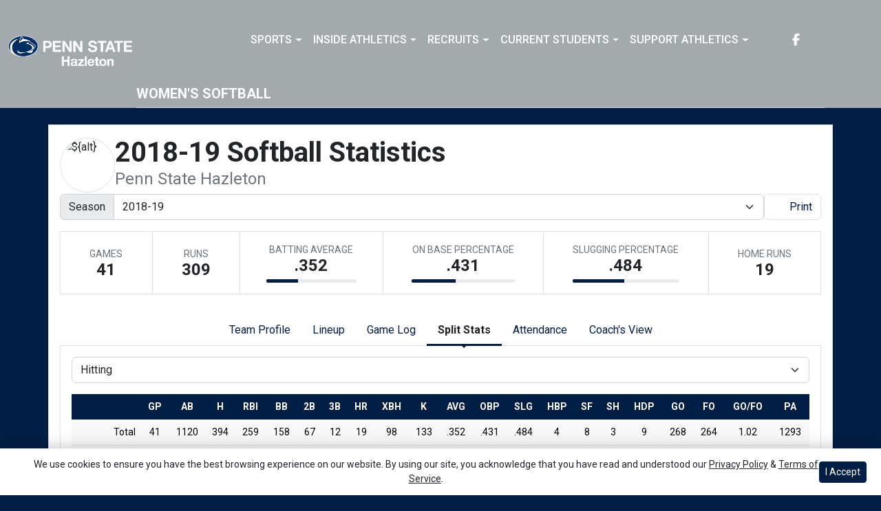

--- FILE ---
content_type: text/html; charset=UTF-8
request_url: http://athletics.hn.psu.edu/sports/sball/2018-19/teams/pennstatehazleton?view=splits&pos=h
body_size: 31854
content:






<!doctype html>
<html lang="en" class="internal-page  secondary-color-light" data-theme-2="dynasty">
    <head>
        
        






<title>2018-19  Softball Statistics - Penn State Hazleton -  Penn St.-Hazleton</title>
<meta property="description"  content="Penn St.-Hazleton"  />
<meta charset="utf-8">
<meta content="IE=edge" http-equiv="X-UA-Compatible">
<meta name="viewport" content="width=device-width, minimum-scale=1, initial-scale=1">
<meta name="profile-site-logo" content="/images/setup/PSUHazleton_Logo_Primary.png">
<meta name="theme-primary-color" content="#001e44">
<meta name="theme-secondary-color" content="#a2aaad">

<link rel="apple-touch-icon" sizes="180x180" href="/assets/favicons/apple-touch-icon.png">
<link rel="icon" type="image/png" sizes="48x48" href="/assets/favicons/favicon-48x48.png">
<link rel="manifest" href="/assets/favicons/site.webmanifest">
<link rel="mask-icon" href="/assets/favicons/safari-pinned-tab.svg" color="#001e44">
<link rel="shortcut icon" href="/assets/favicons/favicon.ico">
<meta name="msapplication-TileColor" content="#001e44">
<meta name="msapplication-config" content="/assets/favicons/browserconfig.xml">
<meta name="theme-color" content="#001e44"> 
<link href="https://cdn.jsdelivr.net/npm/bootstrap@5.2.3/dist/css/bootstrap.min.css" rel="stylesheet" crossorigin="anonymous">
<link rel="stylesheet" type="text/css" href="https://theme-assets.prestosports.com/theme-assets/generic/assets/css/slick.min.css"/>

<link rel="preconnect" href="https://fonts.googleapis.com">
<link rel="preconnect" href="https://fonts.gstatic.com" crossorigin>
<link href="https://fonts.googleapis.com/css2?family=Roboto+Slab:wght@100;200;300;400;500;600;700;800;900&family=Roboto:ital,wght@0,100;0,300;0,400;0,500;0,700;0,900;1,100;1,300;1,400;1,500;1,700;1,900&display=swap" rel="stylesheet">
<link rel="stylesheet" type="text/css" href="https://presto-sport-static.s3.amazonaws.com/fonts/fontawesome-kit-pro-6.0.0/css/all.min.css" /> <link rel="stylesheet" type="text/css" href="https://presto-sport-static.s3.amazonaws.com/fonts/fontawesome-kit-pro-7.0.0/css/all.min.css" />



<style>
:root {
  --heading-font-family:'Roboto Slab', serif;
  --body-font-family:'Roboto', sans-serif;
  --bs-font-sans-serif:'Roboto', sans-serif;
  --bs-body-font-family:'Roboto', sans-serif;
  --fa-family:'Font Awesome 7 Pro';
  --fa-family-brands:'Font Awesome 7 Brands';
}
</style> 




<style>
:root {
	 --bs-primary:#001e44;
	 --bs-primary-rgb:0, 30, 68;
	 --bs-secondary:#a2aaad;
	 --bs-secondary-rgb:162, 170, 173;
	 --bs-tertiary:#ffffff;
	 --bs-tertiary-rgb:255, 255, 255;
	 --bs-link-color:#001e44;
	 --bs-link-hover-color:#001e44;
	 --bs-accordion-active-color:#001e44;
	 --bs-accordion-active-bg:rgba(0, 30, 68, 0.05);
	 --bs-accordion-btn-focus-border-color:rgba(0, 30, 68, 0.35);
	 --bs-accordion-btn-focus-box-shadow:0 0 0 0.25rem rgba(0, 30, 68, 0.25);
	 --ps-site-width:1520px;
	 --site-logo-bg-url:url(/images/setup/PSUHazleton_Logo_Primary.png);
}
</style> 
<link rel="stylesheet" type="text/css" href="https://theme-assets.prestosports.com/theme-assets/generic/assets/css/bootstrap-negative-margins.css"/>
<link rel="stylesheet" type="text/css" href="https://theme-assets.prestosports.com/theme-assets/generic/assets/css/slick-theme-bs5.css"/>
<link rel="stylesheet" type="text/css" href="https://theme-assets.prestosports.com/theme-assets/generic/assets/css/global-reset.css" />
<link rel="stylesheet" type="text/css" href="https://theme-assets.prestosports.com/theme-assets/generic/assets/css/global-theme-reset-bs5.css"/>
<link rel="stylesheet" type="text/css" href="https://theme-assets.prestosports.com/theme-assets/generic/assets/css/preloader.css"/>

<script src="https://cdnjs.cloudflare.com/ajax/libs/jquery/3.4.1/jquery.min.js" integrity="sha256-CSXorXvZcTkaix6Yvo6HppcZGetbYMGWSFlBw8HfCJo=" crossorigin="anonymous"></script>
<script src="https://cdn.jsdelivr.net/npm/bootstrap@5.2.3/dist/js/bootstrap.bundle.min.js" crossorigin="anonymous"></script>
<script src="https://stackpath.bootstrapcdn.com/bootlint/1.0.0/bootlint.min.js" integrity="sha384-N+BTm0BCfumqkjdZt552I0kBBcMzkYe8aWUaSqL13fGJEGVhOi0rljWKtlU6sC6Z" crossorigin="anonymous"></script>

<script type="text/javascript" src="https://theme-assets.prestosports.com/theme-assets/generic/assets/js/cookie-handler.js" defer></script>


<script src="https://unpkg.com/htmx.org@1.9.10" integrity="sha384-D1Kt99CQMDuVetoL1lrYwg5t+9QdHe7NLX/SoJYkXDFfX37iInKRy5xLSi8nO7UC" crossorigin="anonymous"></script>
<script src="https://unpkg.com/hyperscript.org@0.9.12"></script>

<script> $(function(){ $("html").addClass("secondary-color-light"); }); </script>


 


    
    
				
	<link rel="canonical" href="https://psuhazletonsports.com/sports/sball/2018-19/teams/pennstatehazleton" />
    <meta property="fb:app_id" content="280467664480" />

        
        <meta name="twitter:card" content="summary_large_image" />
    <meta property="twitter:title"  content="Penn St.-Hazleton"  />
    <meta property="twitter:description"  content="Penn St.-Hazleton"  />
    <meta name="twitter:image" content="https://psuhazletonsports.com/images/setup/thumbnail_default.jpg?max_width=1200&max_height=675" />
    <meta name="twitter:url" content="https://psuhazletonsports.com/sports/sball/2018-19/teams/pennstatehazleton">

                    <meta property="og:locale" content="en_us" />
        <meta property="og:determiner" content="the">
        <meta property="og:title"  content="Penn St.-Hazleton"  />
        <meta property="dcterms.title"  content="Penn St.-Hazleton"  />
        <meta property="og:description"  content="Penn St.-Hazleton"  />
        <meta property="dcterms.description"  content="Penn St.-Hazleton"  />
                  <meta property="og:image" content="https://psuhazletonsports.com/images/setup/thumbnail_default.jpg?max_width=1200&max_height=675" />
          <meta property="og:image:alt" content="Penn St.-Hazleton thumbnail" />
            
    <meta property="og:site_name" content="Penn St.-Hazleton" />
    <meta property="og:url" content="https://psuhazletonsports.com/sports/sball/2018-19/teams/pennstatehazleton" />
    <meta property="dcterms.identifier" content="https://psuhazletonsports.com/sports/sball/2018-19/teams/pennstatehazleton" />

            <meta property="og:type" content="website" />
    

 




        <!-- no rum header -->
        
        <link rel="stylesheet" href="/theme.css" type="text/css" />
        <link rel="stylesheet" href="/site.css" type="text/css" />
        
                    <style>
                :root { --site-logo-url: url(/images/setup/PSUHazleton_Logo_Primary.png); }
            </style>
            </head>  
    <body>
        
        <a href="#site-nav" class="visually-hidden-focusable">Skip to navigation</a>
        <a href="#site-main" class="visually-hidden-focusable">Skip to content</a>
        <a href="#site-footer" class="visually-hidden-focusable">Skip to footer</a>

            
            






<header class="site-header sticky-top"  data-module="https://theme-assets.prestosports.com/theme-assets/dynasty/assets/js/sticky-top.js" data-sticky-target="primary-nav-wrapper" >
    <div class="container-fluid p-0 position-relative">
            <div class="primary-nav-wrapper">
        <div class="container">
            
                            <div class="site-logo">
        <a href="/" class="d-block"><img class="img-fluid" src="/images/setup/PSUHazleton_Logo_Primary.png" alt="Penn St.-Hazleton Logo" /></a>
    </div>

            
                        <div id="site-nav" class="menu">
                




 






































    <div class="ps-component component-navbar-primary layout-standard" id="component-navbar-primary" data-module="theme-module/cssloader" data-stylesheet-url="https://theme-assets.prestosports.com/theme-assets/generic/assets/css/navbar-primary.css">
        <div class="layout-wrapper position-relative" data-module="https://theme-assets.prestosports.com/theme-assets/generic/assets/js/navbar-primary-accessibility.js">
                                <nav id="component-navbar-primary-977" class="navbar navbar-expand-lg navbar-dark bg-primary bg-transparent">
        <div class="container-fluid">
                            
            <div class="navbar-aside">
                                <button class="navbar-toggler x" type="button" data-bs-toggle="collapse" data-bs-target="#component-navbar-primary-977-collapse" aria-controls="navbarNavAltMarkup" aria-expanded="false" aria-label=" Toggle navigation ">
                    
                    <span class="icon-bar"></span>
                    <span class="icon-bar"></span>
                    <span class="icon-bar"></span>
                </button>
            </div>
            <div class="collapse navbar-collapse" id="component-navbar-primary-977-collapse">
                











	
<ul class="navbar-dark bg-primary bg-transparent navbar-nav " id="component-navbar-primary-977-parent-menu"  data-mega="false" data-flex="false" data-column="false" data-multicols="0" data-pageurl="/navbar-global" >
	
						
								
				
				
																																																																																																																																																																
				
				
				


        <li class="nav-item parent dropdown has-megamenu  ">
											                    <span class="nav-link dropdown-old-toggle "  role="button"   aria-haspopup="true" aria-expanded="false" >
													<span class="d-flex flex-dropdown align-items-stretch justify-content-between w-100" data-bs-parent="#component-navbar-primary-977-parent-menu" data-bs-target="#dropdownId-4210e3e0" data-bs-toggle="collapse" role="button" aria-expanded="false">
								<a role="button" class="nav-link dropdown-old-toggle p-0 " href="#"  aria-label="Sports">Sports</a>
                            	<span class="dropdown-toggle d-flex align-items-center justify-content-between" data-bs-parent="#component-navbar-primary-977-parent-menu" data-bs-target="#dropdownId-4210e3e0" data-bs-toggle="collapse" role="button" aria-expanded="false" aria-label="Open dropdown menu"></span>
							</span>
						                    </span>
					
																																		











	<div class="dropdown-menu megamenu navbar-dark bg-primary dropdown-menu level-2" data-bs-parent="#component-navbar-primary-977-parent-menu" id="dropdownId-4210e3e0">
    <div class="megamenu-inner w-100">
		
<ul class="navbar-dark bg-primary bg-transparent list-unstyled megamenu-list level-2"  data-mega="true" data-flex="false" data-column="false" data-multicols="0" data-pageurl="/navbar-sports-dropdown" >
	
						
								
				
				
																																																																																																																																																																
				
				
				


        <li class="nav-item flex-fill dropdown has-megamenu level-2  has-megamenu ">
											                    <span class="nav-link dropdown-old-toggle level-2"  role="button"   aria-haspopup="true" aria-expanded="false" >
													<span class="d-flex flex-dropdown align-items-stretch justify-content-between w-100" data-bs-parent="#" data-bs-target="#dropdownId-69d8f433" data-bs-toggle="collapse" role="button" aria-expanded="false">
								<a role="button" class="nav-link dropdown-old-toggle p-0 " href="#"  aria-label="Sports: Men's Sports">Men's Sports</a>
                            	<span class="dropdown-toggle d-flex align-items-center justify-content-between" data-bs-parent="#" data-bs-target="#dropdownId-69d8f433" data-bs-toggle="collapse" role="button" aria-expanded="false" aria-label="Open dropdown menu"></span>
							</span>
						                    </span>
					
																																		











	<div class="dropdown-menu navbar-dark bg-primary dropdown-menu level-3" data-bs-parent="#dropdownId-69d8f433" id="dropdownId-69d8f433">
    <div class="dropdown-menu-inner">
		
<ul class="navbar-dark bg-primary bg-transparent list-unstyled dropdown-menu-list level-3"  data-mega="false" data-flex="false" data-column="true" data-multicols="0" data-pageurl="/navbar-men-dropdown" >
	
						
								
				
				
																																																																																																																																																																
				
				
				


        <li class="nav-item dropdown level-3 ">
											                    <span class="nav-link dropdown-old-toggle level-3"  role="button"   aria-haspopup="true" aria-expanded="false" >
													<span class="d-flex flex-dropdown align-items-stretch justify-content-between w-100" data-bs-parent="#" data-bs-target="#dropdownId-390b6522" data-bs-toggle="collapse" role="button" aria-expanded="false">
								<a role="button" class="nav-link dropdown-old-toggle p-0 " href="/sports/bsb/index"  aria-label="Men's Sports: Baseball">Baseball</a>
                            	<span class="dropdown-toggle d-flex align-items-center justify-content-between" data-bs-parent="#" data-bs-target="#dropdownId-390b6522" data-bs-toggle="collapse" role="button" aria-expanded="false" aria-label="Open dropdown menu"></span>
							</span>
						                    </span>
					
																												











	<div class="dropdown-menu navbar-dark bg-primary dropdown-menu level-4" data-bs-parent="#dropdownId-390b6522" id="dropdownId-390b6522">
    <div class="dropdown-menu-inner">
		
<ul class="navbar-dark bg-primary bg-transparent list-unstyled dropdown-menu-list level-4"  data-mega="false" data-flex="true" data-column="false" data-multicols="0" data-pageurl="/sports/bsb/navbar-dropdown" >
	
						
								
				
				
																																																																																																																																																																
				
				
				


        <li class="nav-item level-4 ">
							                    <a class="nav-link level-4   " href="/sports/bsb/2024-25/schedule"  aria-label="Baseball: Schedule">
													Schedule
						                    </a>
											        </li>
	
						
								
				
				
																																																																																																																																																																
				
				
				


        <li class="nav-item level-4 ">
							                    <a class="nav-link level-4   " href="/sports/bsb/2024-25/roster"  aria-label="Baseball: Roster">
													Roster
						                    </a>
											        </li>
	
						
								
				
				
																																																																																																																																																																
				
				
				


        <li class="nav-item level-4 ">
							                    <a class="nav-link level-4   " href="/sports/bsb/2024-25/leaders"  aria-label="Baseball: Stats">
													Stats
						                    </a>
											        </li>
	</ul>
	     				
    </div>
</div>

							        </li>
	
						
								
				
				
																																																																																																																																																																
				
				
				


        <li class="nav-item dropdown level-3 ">
											                    <span class="nav-link dropdown-old-toggle level-3"  role="button"   aria-haspopup="true" aria-expanded="false" >
													<span class="d-flex flex-dropdown align-items-stretch justify-content-between w-100" data-bs-parent="#" data-bs-target="#dropdownId-152081d5" data-bs-toggle="collapse" role="button" aria-expanded="false">
								<a role="button" class="nav-link dropdown-old-toggle p-0 " href="/sports/mbkb/index"  aria-label="Men's Sports: Basketball">Basketball</a>
                            	<span class="dropdown-toggle d-flex align-items-center justify-content-between" data-bs-parent="#" data-bs-target="#dropdownId-152081d5" data-bs-toggle="collapse" role="button" aria-expanded="false" aria-label="Open dropdown menu"></span>
							</span>
						                    </span>
					
																												











	<div class="dropdown-menu navbar-dark bg-primary dropdown-menu level-4" data-bs-parent="#dropdownId-152081d5" id="dropdownId-152081d5">
    <div class="dropdown-menu-inner">
		
<ul class="navbar-dark bg-primary bg-transparent list-unstyled dropdown-menu-list level-4"  data-mega="false" data-flex="true" data-column="false" data-multicols="0" data-pageurl="/sports/mbkb/navbar-dropdown" >
	
						
								
				
				
																																																																																																																																																																
				
				
				


        <li class="nav-item level-4 ">
							                    <a class="nav-link level-4   " href="/sports/mbkb/2025-26/schedule"  aria-label="Basketball: Schedule">
													Schedule
						                    </a>
											        </li>
	
						
								
				
				
																																																																																																																																																																
				
				
				


        <li class="nav-item level-4 ">
							                    <a class="nav-link level-4   " href="/sports/mbkb/2025-26/roster"  aria-label="Basketball: Roster">
													Roster
						                    </a>
											        </li>
	
						
								
				
				
																																																																																																																																																																
				
				
				


        <li class="nav-item level-4 ">
							                    <a class="nav-link level-4   " href="/sports/mbkb/2025-26/leaders"  aria-label="Basketball: Stats">
													Stats
						                    </a>
											        </li>
	</ul>
	     				
    </div>
</div>

							        </li>
	
						
								
				
				
																																																																																																																																																																
				
				
				


        <li class="nav-item dropdown level-3 ">
											                    <span class="nav-link dropdown-old-toggle level-3"  role="button"   aria-haspopup="true" aria-expanded="false" >
													<span class="d-flex flex-dropdown align-items-stretch justify-content-between w-100" data-bs-parent="#" data-bs-target="#dropdownId-76446572" data-bs-toggle="collapse" role="button" aria-expanded="false">
								<a role="button" class="nav-link dropdown-old-toggle p-0 " href="/sports/mgolf/index"  aria-label="Men's Sports: Golf">Golf</a>
                            	<span class="dropdown-toggle d-flex align-items-center justify-content-between" data-bs-parent="#" data-bs-target="#dropdownId-76446572" data-bs-toggle="collapse" role="button" aria-expanded="false" aria-label="Open dropdown menu"></span>
							</span>
						                    </span>
					
																												











	<div class="dropdown-menu navbar-dark bg-primary dropdown-menu level-4" data-bs-parent="#dropdownId-76446572" id="dropdownId-76446572">
    <div class="dropdown-menu-inner">
		
<ul class="navbar-dark bg-primary bg-transparent list-unstyled dropdown-menu-list level-4"  data-mega="false" data-flex="true" data-column="false" data-multicols="0" data-pageurl="/sports/mgolf/navbar-dropdown" >
	
						
								
				
				
																																																																																																																																																																
				
				
				


        <li class="nav-item level-4 ">
							                    <a class="nav-link level-4   " href="/sports/mgolf/2025-26/schedule"  aria-label="Golf: Schedule">
													Schedule
						                    </a>
											        </li>
	
						
								
				
				
																																																																																																																																																																
				
				
				


        <li class="nav-item level-4 ">
							                    <a class="nav-link level-4   " href="/sports/mgolf/2024-25/roster"  aria-label="Golf: Roster">
													Roster
						                    </a>
											        </li>
	
						
								
				
				
																																																																																																																																																																
				
				
				


        <li class="nav-item level-4 ">
							                    <a class="nav-link level-4   " href="/sports/mgolf/2024-25/news"  aria-label="Golf: News">
													News
						                    </a>
											        </li>
	</ul>
	     				
    </div>
</div>

							        </li>
	
						
								
				
				
																																																																																																																																																																
				
				
				


        <li class="nav-item dropdown level-3 ">
											                    <span class="nav-link dropdown-old-toggle level-3"  role="button"   aria-haspopup="true" aria-expanded="false" >
													<span class="d-flex flex-dropdown align-items-stretch justify-content-between w-100" data-bs-parent="#" data-bs-target="#dropdownId-69bd8fca" data-bs-toggle="collapse" role="button" aria-expanded="false">
								<a role="button" class="nav-link dropdown-old-toggle p-0 " href="/sports/msoc/index"  aria-label="Men's Sports: Soccer">Soccer</a>
                            	<span class="dropdown-toggle d-flex align-items-center justify-content-between" data-bs-parent="#" data-bs-target="#dropdownId-69bd8fca" data-bs-toggle="collapse" role="button" aria-expanded="false" aria-label="Open dropdown menu"></span>
							</span>
						                    </span>
					
																												











	<div class="dropdown-menu navbar-dark bg-primary dropdown-menu level-4" data-bs-parent="#dropdownId-69bd8fca" id="dropdownId-69bd8fca">
    <div class="dropdown-menu-inner">
		
<ul class="navbar-dark bg-primary bg-transparent list-unstyled dropdown-menu-list level-4"  data-mega="false" data-flex="true" data-column="false" data-multicols="0" data-pageurl="/sports/msoc/navbar-dropdown" >
	
						
								
				
				
																																																																																																																																																																
				
				
				


        <li class="nav-item level-4 ">
							                    <a class="nav-link level-4   " href="/sports/msoc/2025-26/schedule"  aria-label="Soccer: Schedule">
													Schedule
						                    </a>
											        </li>
	
						
								
				
				
																																																																																																																																																																
				
				
				


        <li class="nav-item level-4 ">
							                    <a class="nav-link level-4   " href="/sports/msoc/2025-26/roster"  aria-label="Soccer: Roster">
													Roster
						                    </a>
											        </li>
	
						
								
				
				
																																																																																																																																																																
				
				
				


        <li class="nav-item level-4 ">
							                    <a class="nav-link level-4   " href="/sports/msoc/2025-26/leaders"  aria-label="Soccer: Stats">
													Stats
						                    </a>
											        </li>
	</ul>
	     				
    </div>
</div>

							        </li>
	</ul>
	     				
    </div>
</div>

							        </li>
	
						
								
				
				
																																																																																																																																																																
				
				
				


        <li class="nav-item flex-fill dropdown has-megamenu level-2  has-megamenu ">
											                    <span class="nav-link dropdown-old-toggle level-2"  role="button"   aria-haspopup="true" aria-expanded="false" >
													<span class="d-flex flex-dropdown align-items-stretch justify-content-between w-100" data-bs-parent="#" data-bs-target="#dropdownId-22a4d521" data-bs-toggle="collapse" role="button" aria-expanded="false">
								<a role="button" class="nav-link dropdown-old-toggle p-0 " href="#"  aria-label="Sports: Women's Sports">Women's Sports</a>
                            	<span class="dropdown-toggle d-flex align-items-center justify-content-between" data-bs-parent="#" data-bs-target="#dropdownId-22a4d521" data-bs-toggle="collapse" role="button" aria-expanded="false" aria-label="Open dropdown menu"></span>
							</span>
						                    </span>
					
																																		











	<div class="dropdown-menu navbar-dark bg-primary dropdown-menu level-3" data-bs-parent="#dropdownId-22a4d521" id="dropdownId-22a4d521">
    <div class="dropdown-menu-inner">
		
<ul class="navbar-dark bg-primary bg-transparent list-unstyled dropdown-menu-list level-3"  data-mega="false" data-flex="false" data-column="true" data-multicols="0" data-pageurl="/navbar-women-dropdown" >
	
						
								
				
				
																																																																																																																																																																
				
				
				


        <li class="nav-item dropdown level-3 ">
											                    <span class="nav-link dropdown-old-toggle level-3"  role="button"   aria-haspopup="true" aria-expanded="false" >
													<span class="d-flex flex-dropdown align-items-stretch justify-content-between w-100" data-bs-parent="#" data-bs-target="#dropdownId-2734d75b" data-bs-toggle="collapse" role="button" aria-expanded="false">
								<a role="button" class="nav-link dropdown-old-toggle p-0 " href="/sports/wbkb/index"  aria-label="Women's Sports: Basketball">Basketball</a>
                            	<span class="dropdown-toggle d-flex align-items-center justify-content-between" data-bs-parent="#" data-bs-target="#dropdownId-2734d75b" data-bs-toggle="collapse" role="button" aria-expanded="false" aria-label="Open dropdown menu"></span>
							</span>
						                    </span>
					
																												











	<div class="dropdown-menu navbar-dark bg-primary dropdown-menu level-4" data-bs-parent="#dropdownId-2734d75b" id="dropdownId-2734d75b">
    <div class="dropdown-menu-inner">
		
<ul class="navbar-dark bg-primary bg-transparent list-unstyled dropdown-menu-list level-4"  data-mega="false" data-flex="true" data-column="false" data-multicols="0" data-pageurl="/sports/wbkb/navbar-dropdown" >
	
						
								
				
				
																																																																																																																																																																
				
				
				


        <li class="nav-item level-4 ">
							                    <a class="nav-link level-4   " href="/sports/wbkb/2025-26/schedule"  aria-label="Basketball: Schedule">
													Schedule
						                    </a>
											        </li>
	
						
								
				
				
																																																																																																																																																																
				
				
				


        <li class="nav-item level-4 ">
							                    <a class="nav-link level-4   " href="/sports/wbkb/2025-26/roster"  aria-label="Basketball: Roster">
													Roster
						                    </a>
											        </li>
	
						
								
				
				
																																																																																																																																																																
				
				
				


        <li class="nav-item level-4 ">
							                    <a class="nav-link level-4   " href="/sports/wbkb/2025-26/leaders"  aria-label="Basketball: Stats">
													Stats
						                    </a>
											        </li>
	</ul>
	     				
    </div>
</div>

							        </li>
	
						
								
				
				
																																																																																																																																																																
				
				
				


        <li class="nav-item dropdown level-3 ">
											                    <span class="nav-link dropdown-old-toggle level-3"  role="button"   aria-haspopup="true" aria-expanded="false" >
													<span class="d-flex flex-dropdown align-items-stretch justify-content-between w-100" data-bs-parent="#" data-bs-target="#dropdownId-6022efd7" data-bs-toggle="collapse" role="button" aria-expanded="false">
								<a role="button" class="nav-link dropdown-old-toggle p-0 " href="/sports/wsoc/index"  aria-label="Women's Sports: Soccer">Soccer</a>
                            	<span class="dropdown-toggle d-flex align-items-center justify-content-between" data-bs-parent="#" data-bs-target="#dropdownId-6022efd7" data-bs-toggle="collapse" role="button" aria-expanded="false" aria-label="Open dropdown menu"></span>
							</span>
						                    </span>
					
																												











	<div class="dropdown-menu navbar-dark bg-primary dropdown-menu level-4" data-bs-parent="#dropdownId-6022efd7" id="dropdownId-6022efd7">
    <div class="dropdown-menu-inner">
		
<ul class="navbar-dark bg-primary bg-transparent list-unstyled dropdown-menu-list level-4"  data-mega="false" data-flex="true" data-column="false" data-multicols="0" data-pageurl="/sports/wsoc/navbar-dropdown" >
	
						
								
				
				
																																																																																																																																																																
				
				
				


        <li class="nav-item level-4 ">
							                    <a class="nav-link level-4   " href="/sports/wsoc/2025-26/schedule"  aria-label="Soccer: Schedule">
													Schedule
						                    </a>
											        </li>
	
						
								
				
				
																																																																																																																																																																
				
				
				


        <li class="nav-item level-4 ">
							                    <a class="nav-link level-4   " href="/sports/wsoc/2025-26/roster"  aria-label="Soccer: Roster">
													Roster
						                    </a>
											        </li>
	
						
								
				
				
																																																																																																																																																																
				
				
				


        <li class="nav-item level-4 ">
							                    <a class="nav-link level-4   " href="/sports/wsoc/2025-26/leaders"  aria-label="Soccer: Stats">
													Stats
						                    </a>
											        </li>
	</ul>
	     				
    </div>
</div>

							        </li>
	
						
								
				
				
																																																																																																																																																																
				
				
				


        <li class="nav-item dropdown level-3 ">
											                    <span class="nav-link dropdown-old-toggle level-3"  role="button"   aria-haspopup="true" aria-expanded="false" >
													<span class="d-flex flex-dropdown align-items-stretch justify-content-between w-100" data-bs-parent="#" data-bs-target="#dropdownId-700c9a26" data-bs-toggle="collapse" role="button" aria-expanded="false">
								<a role="button" class="nav-link dropdown-old-toggle p-0 " href="/sports/sball/index"  aria-label="Women's Sports: Softball">Softball</a>
                            	<span class="dropdown-toggle d-flex align-items-center justify-content-between" data-bs-parent="#" data-bs-target="#dropdownId-700c9a26" data-bs-toggle="collapse" role="button" aria-expanded="false" aria-label="Open dropdown menu"></span>
							</span>
						                    </span>
					
																												











	<div class="dropdown-menu navbar-dark bg-primary dropdown-menu level-4" data-bs-parent="#dropdownId-700c9a26" id="dropdownId-700c9a26">
    <div class="dropdown-menu-inner">
		
<ul class="navbar-dark bg-primary bg-transparent list-unstyled dropdown-menu-list level-4"  data-mega="false" data-flex="true" data-column="false" data-multicols="0" data-pageurl="/sports/sball/navbar-dropdown" >
	
						
								
				
				
																																																																																																																																																																
				
				
				


        <li class="nav-item level-4 ">
							                    <a class="nav-link level-4   " href="/sports/sball/2024-25/schedule"  aria-label="Softball: Schedule">
													Schedule
						                    </a>
											        </li>
	
						
								
				
				
																																																																																																																																																																
				
				
				


        <li class="nav-item level-4 ">
							                    <a class="nav-link level-4   " href="/sports/sball/2024-25/roster"  aria-label="Softball: Roster">
													Roster
						                    </a>
											        </li>
	
						
								
				
				
																																																																																																																																																																
				
				
				


        <li class="nav-item level-4 ">
							                    <a class="nav-link level-4   " href="/sports/sball/2024-25/roster"  aria-label="Softball: Stats">
													Stats
						                    </a>
											        </li>
	</ul>
	     				
    </div>
</div>

							        </li>
	
						
								
				
				
																																																																																																																																																																
				
				
				


        <li class="nav-item dropdown level-3 ">
											                    <span class="nav-link dropdown-old-toggle level-3"  role="button"   aria-haspopup="true" aria-expanded="false" >
													<span class="d-flex flex-dropdown align-items-stretch justify-content-between w-100" data-bs-parent="#" data-bs-target="#dropdownId-4bba6cbd" data-bs-toggle="collapse" role="button" aria-expanded="false">
								<a role="button" class="nav-link dropdown-old-toggle p-0 " href="/sports/wvball/index"  aria-label="Women's Sports: Volleyball">Volleyball</a>
                            	<span class="dropdown-toggle d-flex align-items-center justify-content-between" data-bs-parent="#" data-bs-target="#dropdownId-4bba6cbd" data-bs-toggle="collapse" role="button" aria-expanded="false" aria-label="Open dropdown menu"></span>
							</span>
						                    </span>
					
																												











	<div class="dropdown-menu navbar-dark bg-primary dropdown-menu level-4" data-bs-parent="#dropdownId-4bba6cbd" id="dropdownId-4bba6cbd">
    <div class="dropdown-menu-inner">
		
<ul class="navbar-dark bg-primary bg-transparent list-unstyled dropdown-menu-list level-4"  data-mega="false" data-flex="true" data-column="false" data-multicols="0" data-pageurl="/sports/wvball/navbar-dropdown" >
	
						
								
				
				
																																																																																																																																																																
				
				
				


        <li class="nav-item level-4 ">
							                    <a class="nav-link level-4   " href="/sports/wvball/2025-26/schedule"  aria-label="Volleyball: Schedule">
													Schedule
						                    </a>
											        </li>
	
						
								
				
				
																																																																																																																																																																
				
				
				


        <li class="nav-item level-4 ">
							                    <a class="nav-link level-4   " href="/sports/wvball/2025-26/roster"  aria-label="Volleyball: Roster">
													Roster
						                    </a>
											        </li>
	
						
								
				
				
																																																																																																																																																																
				
				
				


        <li class="nav-item level-4 ">
							                    <a class="nav-link level-4   " href="/sports/wvball/2025-26/leaders"  aria-label="Volleyball: Stats">
													Stats
						                    </a>
											        </li>
	</ul>
	     				
    </div>
</div>

							        </li>
	</ul>
	     				
    </div>
</div>

							        </li>
	</ul>
	     				
    </div>
	 			</div>

							        </li>
	
						
								
				
				
																																																																																																																																																																
				
				
				


        <li class="nav-item parent dropdown  ">
											                    <span class="nav-link dropdown-old-toggle "  role="button"   aria-haspopup="true" aria-expanded="false" >
													<span class="d-flex flex-dropdown align-items-stretch justify-content-between w-100" data-bs-parent="#component-navbar-primary-977-parent-menu" data-bs-target="#dropdownId-163f0cec" data-bs-toggle="collapse" role="button" aria-expanded="false">
								<a role="button" class="nav-link dropdown-old-toggle p-0 " href="#"  aria-label="Inside Athletics">Inside Athletics</a>
                            	<span class="dropdown-toggle d-flex align-items-center justify-content-between" data-bs-parent="#component-navbar-primary-977-parent-menu" data-bs-target="#dropdownId-163f0cec" data-bs-toggle="collapse" role="button" aria-expanded="false" aria-label="Open dropdown menu"></span>
							</span>
						                    </span>
					
																						











	<div class="dropdown-menu navbar-dark bg-primary dropdown-menu level-2" data-bs-parent="#component-navbar-primary-977-parent-menu" id="dropdownId-163f0cec">
    <div class="dropdown-menu-inner">
		
<ul class="navbar-dark bg-primary bg-transparent list-unstyled dropdown-menu-list level-2"  data-mega="false" data-flex="false" data-column="false" data-multicols="0" data-pageurl="/navbar-information" >
	
						
								
				
				
																																																																																																																																																																
				
				
				


        <li class="nav-item level-2 ">
							                    <a class="nav-link level-2   " href="/information/directory/index"  aria-label="Inside Athletics: Staff Directory">
													Staff Directory
						                    </a>
											        </li>
	
						
								
				
				
																																																																																																																																																																
				
				
				


        <li class="nav-item level-2 ">
							                    <a class="nav-link level-2   " href="http://athletics.hn.psu.edu/information/About_Us"  aria-label="Inside Athletics: About Us">
													About Us
						                    </a>
											        </li>
	
						
								
				
				
																																																																																																																																																																
				
				
				


        <li class="nav-item level-2 ">
							                    <a class="nav-link level-2   " href="http://athletics.hn.psu.edu/information/Athletic_Training"  aria-label="Inside Athletics: Athletic Training">
													Athletic Training
						                    </a>
											        </li>
	
						
								
				
				
																																																																																																																																																																
				
				
				


        <li class="nav-item level-2 ">
							                    <a class="nav-link level-2   " href="/Visitor_Guide_-_Penn_State_Hazleton.docx"  aria-label="Inside Athletics: Visitor Guide">
													Visitor Guide
						                    </a>
											        </li>
	
						
								
				
				
																																																																																																																																																																
				
				
				


        <li class="nav-item level-2 ">
							                    <a class="nav-link level-2   " href="/PSU_Hazleton_Updated_EADA_October_15th_PSU_CWC_Report.pdf"  aria-label="Inside Athletics: EADA Report">
													EADA Report
						                    </a>
											        </li>
	
						
								
				
				
																																																																																																																																																																
				
				
				


        <li class="nav-item level-2 ">
							                    <a class="nav-link level-2   " href="/information/Facilities"  aria-label="Inside Athletics: Facilities">
													Facilities
						                    </a>
											        </li>
	
						
								
				
				
																																																																																																																																																																
				
				
				


        <li class="nav-item level-2 ">
							                    <a class="nav-link level-2   " href="/information/Index/Student_Athlete_Handbook.pdf"  aria-label="Inside Athletics: Student Athlete Handbook">
													Student Athlete Handbook
						                    </a>
											        </li>
	
						
								
				
				
																																																																																																																																																																
				
				
				


        <li class="nav-item level-2 ">
							                    <a class="nav-link level-2   " href="/splash/Student-Athlete_Code_of_Conduct_-_online_version.pdf"  aria-label="Inside Athletics: Student Athlete Code of Conduct">
													Student Athlete Code of Conduct
						                    </a>
											        </li>
	
						
								
				
				
																																																																																																																																																																
				
				
				


        <li class="nav-item level-2 ">
							                    <a class="nav-link level-2   " href="https://forms.office.com/pages/responsepage.aspx?id=RY30fNs9iUOpwcEVUm61Lginn8Bx1vNPl6-nAqW6jqhUOTJKV1kxWTZLNTg1NzU1OVdQMzRVWDRURSQlQCN0PWcu"  target="_blank"  aria-label="Inside Athletics: Fundraising">
													Fundraising
						                    </a>
											        </li>
	</ul>
	     				
    </div>
</div>

							        </li>
	
						
								
				
				
																																																																																																																																																																
				
				
				


        <li class="nav-item parent dropdown  ">
											                    <span class="nav-link dropdown-old-toggle "  role="button"   aria-haspopup="true" aria-expanded="false" >
													<span class="d-flex flex-dropdown align-items-stretch justify-content-between w-100" data-bs-parent="#component-navbar-primary-977-parent-menu" data-bs-target="#dropdownId-7d4d583d" data-bs-toggle="collapse" role="button" aria-expanded="false">
								<a role="button" class="nav-link dropdown-old-toggle p-0 " href="#"  aria-label="Recruits">Recruits</a>
                            	<span class="dropdown-toggle d-flex align-items-center justify-content-between" data-bs-parent="#component-navbar-primary-977-parent-menu" data-bs-target="#dropdownId-7d4d583d" data-bs-toggle="collapse" role="button" aria-expanded="false" aria-label="Open dropdown menu"></span>
							</span>
						                    </span>
					
																						











	<div class="dropdown-menu navbar-dark bg-primary dropdown-menu level-2" data-bs-parent="#component-navbar-primary-977-parent-menu" id="dropdownId-7d4d583d">
    <div class="dropdown-menu-inner">
		
<ul class="navbar-dark bg-primary bg-transparent list-unstyled dropdown-menu-list level-2"  data-mega="false" data-flex="false" data-column="false" data-multicols="0" data-pageurl="/navbar-recruits" >
	
						
								
				
				
																																																																																																																																																																
				
				
				


        <li class="nav-item level-2 ">
							                    <a class="nav-link level-2   " href="/landing/Recruiting_Questionnaire"  aria-label="Recruits: Prospective Student-Athletes">
													Prospective Student-Athletes
						                    </a>
											        </li>
	
						
								
				
				
																																																																																																																																																																
				
				
				


        <li class="nav-item level-2 ">
							                    <a class="nav-link level-2   " href="/information/Eligibility"  aria-label="Recruits: Eligibility">
													Eligibility
						                    </a>
											        </li>
	
						
								
				
				
																																																																																																																																																																
				
				
				


        <li class="nav-item level-2 ">
							                    <a class="nav-link level-2   " href="http://hazleton.psu.edu/admission"  target="_blank"  aria-label="Recruits: Penn State Hazleton Admissions">
													Penn State Hazleton Admissions
						                    </a>
											        </li>
	
						
								
				
				
																																																																																																																																																																
				
				
				


        <li class="nav-item level-2 ">
							                    <a class="nav-link level-2   " href="/information/Scholarship_Information"  aria-label="Recruits: Scholarships &amp; Financial Aid">
													Scholarships &amp; Financial Aid
						                    </a>
											        </li>
	
						
								
				
				
																																																																																																																																																																
				
				
				


        <li class="nav-item level-2 ">
							                    <a class="nav-link level-2   " href="https://admissions.psu.edu/apply/"  target="_blank"  aria-label="Recruits: Apply to Penn State">
													Apply to Penn State
						                    </a>
											        </li>
	</ul>
	     				
    </div>
</div>

							        </li>
	
						
								
				
				
																																																																																																																																																																
				
				
				


        <li class="nav-item parent dropdown  ">
											                    <span class="nav-link dropdown-old-toggle "  role="button"   aria-haspopup="true" aria-expanded="false" >
													<span class="d-flex flex-dropdown align-items-stretch justify-content-between w-100" data-bs-parent="#component-navbar-primary-977-parent-menu" data-bs-target="#dropdownId-5e4b92e6" data-bs-toggle="collapse" role="button" aria-expanded="false">
								<a role="button" class="nav-link dropdown-old-toggle p-0 " href="#"  aria-label="Current Students">Current Students</a>
                            	<span class="dropdown-toggle d-flex align-items-center justify-content-between" data-bs-parent="#component-navbar-primary-977-parent-menu" data-bs-target="#dropdownId-5e4b92e6" data-bs-toggle="collapse" role="button" aria-expanded="false" aria-label="Open dropdown menu"></span>
							</span>
						                    </span>
					
																						











	<div class="dropdown-menu navbar-dark bg-primary dropdown-menu level-2" data-bs-parent="#component-navbar-primary-977-parent-menu" id="dropdownId-5e4b92e6">
    <div class="dropdown-menu-inner">
		
<ul class="navbar-dark bg-primary bg-transparent list-unstyled dropdown-menu-list level-2"  data-mega="false" data-flex="false" data-column="false" data-multicols="0" data-pageurl="/general/navbar-text-Current_Students" >
	
						
								
				
				
																																																																																																																																																																
				
				
				


        <li class="nav-item level-2 ">
							                    <a class="nav-link level-2   " href=""  aria-label="Current Students: Student Athlete Forms">
													Student Athlete Forms
						                    </a>
											        </li>
	
						
								
				
				
																																																																																																																																																																
				
				
				


        <li class="nav-item level-2 ">
							                    <a class="nav-link level-2   " href="/IM_and_Rec_Sports"  aria-label="Current Students: Intramurals and Recreation">
													Intramurals and Recreation
						                    </a>
											        </li>
	
						
								
				
				
																																																																																																																																																																
				
				
				


        <li class="nav-item level-2 ">
							                    <a class="nav-link level-2   " href="https://psuhazletonsports.com/information/Facilities"  aria-label="Current Students: Facility Information">
													Facility Information
						                    </a>
											        </li>
	
						
								
				
				
																																																																																																																																																																
				
				
				


        <li class="nav-item level-2 ">
							                    <a class="nav-link level-2   " href="/Sportsmanship_Policy"  aria-label="Current Students: Sportsmanship Policy">
													Sportsmanship Policy
						                    </a>
											        </li>
	
						
								
				
				
																																																																																																																																																																
				
				
				


        <li class="nav-item level-2 ">
							                    <a class="nav-link level-2   " href="https://www.registrar.psu.edu/academic-calendars/"  target="_blank"  aria-label="Current Students: Academic Calendar">
													Academic Calendar
						                    </a>
											        </li>
	
						
								
				
				
																																																																																																																																																																
				
				
				


        <li class="nav-item level-2 ">
							                    <a class="nav-link level-2   " href="/Campus_Resources"  aria-label="Current Students: Campus Resources">
													Campus Resources
						                    </a>
											        </li>
	
						
								
				
				
																																																																																																																																																																
				
				
				


        <li class="nav-item level-2 ">
							                    <a class="nav-link level-2   " href=""  aria-label="Current Students: HAAC">
													HAAC
						                    </a>
											        </li>
	
						
								
				
				
																																																																																																																																																																
				
				
				


        <li class="nav-item level-2 ">
							                    <a class="nav-link level-2   " href="/CWC_Athletics_-_NIL_Disclosure.pdf"  aria-label="Current Students: NIL Disclosure Form">
													NIL Disclosure Form
						                    </a>
											        </li>
	</ul>
	     				
    </div>
</div>

							        </li>
	
						
								
				
				
																																																																																																																																																																
				
				
				


        <li class="nav-item parent dropdown  ">
											                    <span class="nav-link dropdown-old-toggle "  role="button"   aria-haspopup="true" aria-expanded="false" >
													<span class="d-flex flex-dropdown align-items-stretch justify-content-between w-100" data-bs-parent="#component-navbar-primary-977-parent-menu" data-bs-target="#dropdownId-3d1237ae" data-bs-toggle="collapse" role="button" aria-expanded="false">
								<a role="button" class="nav-link dropdown-old-toggle p-0 " href="#"  aria-label="Support Athletics">Support Athletics</a>
                            	<span class="dropdown-toggle d-flex align-items-center justify-content-between" data-bs-parent="#component-navbar-primary-977-parent-menu" data-bs-target="#dropdownId-3d1237ae" data-bs-toggle="collapse" role="button" aria-expanded="false" aria-label="Open dropdown menu"></span>
							</span>
						                    </span>
					
																						











	<div class="dropdown-menu navbar-dark bg-primary dropdown-menu level-2" data-bs-parent="#component-navbar-primary-977-parent-menu" id="dropdownId-3d1237ae">
    <div class="dropdown-menu-inner">
		
<ul class="navbar-dark bg-primary bg-transparent list-unstyled dropdown-menu-list level-2"  data-mega="false" data-flex="false" data-column="false" data-multicols="0" data-pageurl="/general/navbar-Support_Athletics" >
	
						
								
				
				
																																																																																																																																																																
				
				
				


        <li class="nav-item level-2 ">
							                    <a class="nav-link level-2   " href="https://hazleton.psu.edu/giving"  target="_blank"  aria-label="Support Athletics: Donate Today!">
													Donate Today!
						                    </a>
											        </li>
	
						
								
				
				
																																																																																																																																																																
				
				
				


        <li class="nav-item level-2 ">
							                    <a class="nav-link level-2   " href="http://psuhazletonsports.com/x/n8zq8"  aria-label="Support Athletics: Fan Information">
													Fan Information
						                    </a>
											        </li>
	
						
								
				
				
																																																																																																																																																																
				
				
				


        <li class="nav-item level-2 ">
							                    <a class="nav-link level-2   " href="/Spectator_Conduct"  aria-label="Support Athletics: Fan Code of Conduct">
													Fan Code of Conduct
						                    </a>
											        </li>
	
						
								
				
				
																																																																																																																																																																
				
				
				


        <li class="nav-item level-2 ">
							                    <a class="nav-link level-2   " href="https://psuhazletonsports.com/information/hall_of_fame/Hall_of_Fame_2.0"  aria-label="Support Athletics: Hall of Fame">
													Hall of Fame
						                    </a>
											        </li>
	
						
								
				
				
																																																																																																																																																																
				
				
				


        <li class="nav-item level-2 ">
							                    <a class="nav-link level-2   " href=""  aria-label="Support Athletics: Hall of Fame Nomination">
													Hall of Fame Nomination
						                    </a>
											        </li>
	
						
								
				
				
																																																																																																																																																																
				
				
				


        <li class="nav-item level-2 ">
							                    <a class="nav-link level-2   " href="https://www.facebook.com/HazletonAlumniSociety/"  target="_blank"  aria-label="Support Athletics: Greater Hazleton Alumni Chapter">
													Greater Hazleton Alumni Chapter
						                    </a>
											        </li>
	</ul>
	     				
    </div>
</div>

							        </li>
	</ul>
		


                <div class="mobile-menu-footer d-lg-none d-flex flex-column align-items-center justify-content-center w-100 gap-3 text-center p-3">
                                            <div class="mmf-search w-100 ">




























    <div class="ps-component component-search layout-input">
                                        <form action="/site-search" method="get" class="">
        <div class="input-group mb-0">
            <label for="site-search-719" class="visually-hidden">Search</label>
            <input id="site-search-719" type="search" class="form-control form-control-sm border-end-0 border" name="q" placeholder="Search...">
            <button class="btn btn-link bg-white border" type="submit">
                <span class="fa fa-search fa-sm"></span>
                <span class="visually-hidden">search</span>
            </button>
        </div>
    </form>
                        </div>

<script>
    /* This snippet will move the modal to the body element
        to prevent the opacity modal-background from overlaying the modal itself.
     */
    $(document).ready(function(){
        $(".component-search-modal-719").appendTo("body");
    });
</script>



       
    


 </div>
                                                        </div>

                
            </div>
                    </div>
    </nav>

                    </div>
    </div>



   	
	



            </div>
    
                        <div class="header-buttons">
                                    <a href="/composite" class="composite-link d-block d-lg-none btn btn-link">
                        <span aria-hidden="true" class="fa-regular fa-calendar"></span>
                        <span class="visually-hidden text">Composite Schedule</span>
                    </a>
                                




























    <div class="ps-component component-search layout-modal">
                                        <button type="button" class="btn btn-link" data-bs-toggle="modal" data-bs-target=".component-search-modal-566"><span class="fa-regular fa-magnifying-glass"></span><span class="visually-hidden">Search</span></button>
        <div class="modal component-search-modal-566" aria-hidden="true" tabindex="-1" >
        <div class="modal-dialog vertical-align site-search-modal modal-lg">
            <div class="modal-content bg-white text-dark">
                                    <div class="modal-header border-0 pb-0 text-white">
                        <div class="modal-title h5">Site Search</div>
                        <button type="button" class="btn-close btn-close btn-close-white" data-bs-dismiss="modal" aria-label="Close"></button>
                    </div>
                                <div class="modal-body">
                    <div class="row height d-flex justify-content-center align-items-center">
                        <div class="col-md-12">
                            <form action="/site-search" method="get" class="">
                                <div class="input-group mb-0">
                                    <label for="Search" class="visually-hidden">Search</label>
                                    <input id="Search" type="text" class="form-control form-control-lg rounded-start border-0" name="q" placeholder="Search...">
                                    <button type="submit" class="input-group-text btn btn-secondary">
                                        <span class="fa-regular fa-magnifying-glass me-2"></span>
                                        <span class="btn-text  visually-hidden ">Search</span>
                                    </button>
                                </div>
                            </form>
                        </div>
                    </div>
                </div>
                
            </div>
        </div>
    </div>

                        </div>

<script>
    /* This snippet will move the modal to the body element
        to prevent the opacity modal-background from overlaying the modal itself.
     */
    $(document).ready(function(){
        $(".component-search-modal-566").appendTo("body");
    });
</script>



       
    



            </div>

                        <div class="social-nav">
                






































    <div class="ps-component component-nav layout-standard d-flex flex-column gap-3" id="component-nav-261">
                    <div class="layout-wrapper position-relative">
                            <ul class="nav ">
            <li>
            
              
    
    
            
    <a class="nav-link  " href="https://www.facebook.com/pennstatehazleton?fref=ts"  target="_blank" data-match="false" data-currentdomain="https://athletics.hn.psu.edu" data-requesturl="http://athletics.hn.psu.edu/sports/sball/2018-19/teams/pennstatehazleton" data-requesturi="/sports/sball/2018-19/teams/pennstatehazleton" aria-label="Facebook">    
                                                                                                                                                                                                                                                                                                                                                                                                                        
        <span class="fa-brands fa-facebook" aria-hidden="true"></span>
        <span class="d-none label" aria-hidden="true"> Facebook </span>
    </a>
        </li>
            <li>
            
              
    
    
            
    <a class="nav-link  " href="https://twitter.com/PSUHNAthletics"  target="_blank" data-match="false" data-currentdomain="https://athletics.hn.psu.edu" data-requesturl="http://athletics.hn.psu.edu/sports/sball/2018-19/teams/pennstatehazleton" data-requesturi="/sports/sball/2018-19/teams/pennstatehazleton" aria-label="Twitter">    
                                                                                                                                                                                                                                                                                                                                                                                                                        
        <span class="fa-brands fa-twitter" aria-hidden="true"></span>
        <span class="d-none label" aria-hidden="true"> Twitter </span>
    </a>
        </li>
            <li>
            
              
    
    
            
    <a class="nav-link  " href="https://www.instagram.com/psuhazletonsports/"  target="_blank" data-match="false" data-currentdomain="https://athletics.hn.psu.edu" data-requesturl="http://athletics.hn.psu.edu/sports/sball/2018-19/teams/pennstatehazleton" data-requesturi="/sports/sball/2018-19/teams/pennstatehazleton" aria-label="Instagram">    
                                                                                                                                                                                                                                                                                                                                                                                                                        
        <span class="fa-brands fa-instagram" aria-hidden="true"></span>
        <span class="d-none label" aria-hidden="true"> Instagram </span>
    </a>
        </li>
            <li>
            
              
    
    
            
    <a class="nav-link  " href="https://www.youtube.com/channel/UCzRIkG6Nsxco8q6sdnRbn4w"  target="_blank" data-match="false" data-currentdomain="https://athletics.hn.psu.edu" data-requesturl="http://athletics.hn.psu.edu/sports/sball/2018-19/teams/pennstatehazleton" data-requesturi="/sports/sball/2018-19/teams/pennstatehazleton" aria-label="Youtube">    
                                                                                                                                                                                                                                                                                                                                                                                                                        
        <span class="fa-brands fa-youtube" aria-hidden="true"></span>
        <span class="d-none label" aria-hidden="true"> Youtube </span>
    </a>
        </li>
    </ul>

                    </div>
    </div>



       
    



            </div>
        </div>
    </div>

            
                
        
        
        

            <div class="secondary-navigation">
            <div class="container">
                




 








































    <div class="ps-component component-navbar-secondary layout-standard" id="component-navbar-secondary-423" data-module="theme-module/cssloader" data-stylesheet-url="https://theme-assets.prestosports.com/theme-assets/generic/assets/css/navbar-secondary.css">
        <div class="layout-wrapper position-relative">
                                <nav class="navbar navbar-secondary navbar-expand navbar-dark bg-secondary bg-transparent">
        <div class=" container  justify-content-between gap-4">
                                                                                        
                    <a href="/sports/sball/index" class="navbar-brand navbar-page-title d-block flex-fill">Women's Softball </a>
            
                
                <button class="navbar-toggler" type="button" data-bs-toggle="collapse" data-bs-target="#component-navbar-secondary" aria-controls="component-navbar-secondary" aria-expanded="false" aria-label="Toggle navigation">
        <span class="fas fa-bars" aria-hidden="true" aria-label="More"></span>
    </button>

            <div class="ul-wrapper flex-fill d-flex overflow-hidden invisible" data-module="theme-module/navbar-secondary">
                <ul class="position-relative navbar-nav d-flex flex-nowrap align-items-center ms-auto navbar-flex-autocollapse" id="component-navbar-secondary-423">
                                        <li class="nav-item item-1">
            <a class="nav-link text-nowrap " href="/sports/sball/index">Home</a>
        </li>
                            <li class="nav-item item-2">
            <a class="nav-link text-nowrap " href="/sports/sball/2024-25/roster">Roster</a>
        </li>
                            <li class="nav-item item-3">
            <a class="nav-link text-nowrap " href="/sports/sball/2024-25/schedule">Schedule/Results</a>
        </li>
                            <li class="nav-item item-4">
            <a class="nav-link text-nowrap " href="/sports/sball/2024-25/leaders">Statistics</a>
        </li>
                            <li class="nav-item item-5">
            <a class="nav-link text-nowrap " href="/sports/sball/2024-25/news">News</a>
        </li>
                            <li class="nav-item item-6">
            <a class="nav-link text-nowrap " href="https://athletics.hn.psu.edu/sports/sball/coaches/index">Coaches</a>
        </li>
                    <li class="nav-item dropdown more-dropdown flexible-menu">
        <a class="nav-link text-nowrap" href="#" id="component-navbar-secondary-423-dropdownMenu" role="button" data-bs-toggle="dropdown" data-bs-toggle="dropdown" aria-haspopup="true" aria-expanded="false">
            <span class="fas fa-bars" aria-hidden="true" aria-label="More"></span>
            <span class="visually-hidden">More</span>
        </a>
        <ul class="dropdown-menu text-left dropdown-menu-right flexible-dropdown-menu navbar-dark bg-secondary nowrap" aria-labelledby="component-navbar-secondary-423-dropdownMenu"></ul>
    </li>
                </ul>
            </div>
        </div>
    </nav>

                    </div>
    </div>



   	
	



            </div>
        </div>
    
    </div>
</header>

 
    
    




            
                    
        <main id="site-main" class="site-main" role="main">
            <div class="container p-3 my-4 border shadow-sm bg-white">
                <div class="page-content team-stats">

	<div class="page-content-header d-flex flex-column align-items-center gap-3 mb-3">
		<div class="tnt-heading">
			<div class="tnt-main d-flex flex-column flex-grow-1 gap-3">
				<div class="tnt-name-info">
					<div class="d-flex align-items-center justify-content-between gap-3">
													<div class="tnt-left d-none d-sm-flex">
								<div class="tnt-headshot position-relative" style="width:5rem;">
										<div class="ratio ratio-1x1 rounded-circle overflow-hidden img-thumbnail">
		<span class="align-content-center">
			<img src="https://cdn.prestosports.com/action/cdn/logos/id/czvtdof4239ziqfg.png?max_height=576&max_width=576&crop=1" alt="${alt}" class="img-fluid img-fluid" />
		</span>
	</div>
								</div>
							</div>
												<div class="tnt-name-info-main flex-grow-1">
							<div class="d-flex flex-column aling-items-center justify-content-between gap-3">
								<div class="team-attributes">
									<h1 class="m-0 p-0">
										<span class="d-block">2018-19  Softball Statistics</span>
										<span class="d-block h4 text-muted">Penn State Hazleton</span>
									</h1>
									
								</div>
							</div>
						</div>
					</div>
				</div>
			</div>
		</div>

		<div class="page-filters d-print-none">
	<div class="btn-toolbar d-flex justify-content-between gap-3 flex-column flex-sm-row flex-sm-nowrap" role="toolbar" aria-label="Standings tool bar">
		<div class="flex-fill">
			<div class="d-flex flex-wrap align-items-end justify-content-between gap-3 flex-row">
				
                
    
    




    



 





                                            


             


                                                                                                                                                                                                                                                                                                                                                                                                                                                                                                                                        

            
                                                                                                                                                                                                                                                                                                                                                                                                                                                                                                                                                                                                                                                                                                                                                                                                                                                                                                                                                                                                                                                                                            
                                                                                                    
                                                                                                                                                
                                                                                                                                                                                                                                                                                                                                                                                                                                                                                                                                                                                                                                                                                                                                                                                                                                                                                                                                                                                                                                                        
                                                                                                    
                                                                                                                                                
                                                                                                                                                                                                                                                                                                                                                                                                                                                                                                                                                                                                                                                                                                                                                                                            
                                                                                                    
                                                                                                                                                
                                                                                                                                                                                                                                                                                                                                                                                                                                                                                                                                                                                                                                                                                                                                                                                                                                                                                                                                                                                                                    
                                                                                                    
                                                                                                                                                
                                                                                                                                                                                                                                                                                                                                                                                                                                                                                                                                                                                                                                                                                                                                                                                                                                                                                                                                                                                                                                                                                                                                                                                                                                                                                                                                                                                                                                                                                                                                                                                                                                                                                            
                                                                                                    
                                                                                                                                                
                                                                                                                                                                                                                                                                                                                                                                                                                                                                                                                                                                                                                                                                                                                                                        
                                                                                                    
                                                                                                                                                
                                                                                                                                                                                                                                                                                                                                                                                                                                                                                                                                                                                                                                                                                                                                                                                                                                                                                                                                                                                                                                                                                                                                                                                                                                                                                                                                                                                                                                                                                                                                                                                                                    
                                                                                                    
                                                                                                                                                
                                                                                                                                                                                                                                                                                                                                                                                                                                                                                                                                
                                                                                                    
                                                                                                                                                
                                                                                                                                                                                                                                                                                                                                                                                                                                                                                                                                                                                                                                                                                                                                                                                                                                                                                                                                                                                                                                                                                                                                                                                                                                                                                                                                                                                                                                                                                                                                                                                                                                                                                                                                                                                                                                                                                                                                                                                                                                                                                                                                                                                                                    
                                                                                                    
                                                                                                                                                
                                                                                                                                                                                                                                                                                                                                                                                                                                                                                                                                                                                                                                                                                                                                                                                                                                                                                                                                                                                                                                                                                                                                                                                                                                                                                                                                                                                                                                                                                                                                                                                                                                                                                                                                                                                                                                                                                                                                                                                                                                                                                                                                                                                                                                                                                                                                                                                                                                                                                                                                                                                                                                                                                                                                                                                                                                                                                                                                                                                                                                                                                                                                                                                                                                                                                                                                                                                                                                                                                                                                
                                                                                                    
                                                                                                                                                
                                                                                                                                                                                                                                                                                                                                                                                                                                                                                                                                                                                                                                                                                                                                                                                                                                                                                                                                                                                                                                                                                                                                                                                                                                                                                                                                                                                                                                                                                                                                                                                                                                                                                                                                                                                                                                                                                                                                                                                                                                                                                                                                                                                                                                                                                                                                                                                                        
                                                                                                    
                                                                                                                                                
                                                                                                                                                                                                                                                                                                                                                                                                                                                                                            
                                                                                                    
                                                                                                                                                
                                                                                                                                                                                                                                                                                                                                                                                                                                                                                                                                
                                                                                                    
                                                                                                                                                
                                                                                                                                                                                                                                                                                                                                                                                                                                                                                                                                                                    
                                                                                                    
                                                                                                                                                
                                                                                                                                                                                                                                                                                                                            
            

        
    








                                                                                                                                                                                                                                                                                                                                                                                                                                                                                                                                                                                                                                                                                                                                                                                                                                                                                         


        
        
        
                        

        <div class="season-selector flex-fill">
            <div class="input-group">
                <span class="input-group-text" id="filter-by-season-group-text">Season</span>
                <select id="season-selector" class="form-control season-filter form-select" onchange="location=this.value;" aria-describedby="filter-by-season-group-text" id="filter-by-season" aria-label="Change the season by selecting an option from the list">
                                    
                                            <option value="/sports/sball/2024-25/teams/pennstatehazleton?jsRendering=true">2024-25</option>
                                                        
                                            <option value="/sports/sball/2023-24/teams/pennstatehazleton?jsRendering=true">2023-24</option>
                                                        
                                            <option value="/sports/sball/2022-23/teams/pennstatehazleton?jsRendering=true">2022-23</option>
                                                        
                                            <option value="/sports/sball/2021-22/teams/pennstatehazleton?jsRendering=true">2021-22</option>
                                                        
                                            <option value="/sports/sball/2020-21/teams/pennstatehazleton?jsRendering=true">2020-21</option>
                                                        
                                            <option value="/sports/sball/2019-20/teams/pennstatehazleton?jsRendering=true">2019-20</option>
                                                        
                                            <option value="/sports/sball/2018-19/teams/pennstatehazleton" selected="selected">2018-19</option>
                                                        
                                            <option value="/sports/sball/2017-18/teams/pennstatehazleton?jsRendering=true">2017-18</option>
                                                        
                                            <option value="/sports/sball/2016-17/teams/pennstatehazleton?jsRendering=true">2016-17</option>
                                                        
                                            <option value="/sports/sball/2015-16/teams/pennstatehazleton?jsRendering=true">2015-16</option>
                                                        
                                            <option value="/sports/sball/2014-15/teams/pennstatehazleton?jsRendering=true">2014-15</option>
                                                        
                                            <option value="/sports/sball/2013-14/teams/pennstatehazleton?jsRendering=true">2013-14</option>
                                                        
                                            <option value="/sports/sball/2012-13/teams/pennstatehazleton?jsRendering=true">2012-13</option>
                                                        
                                            <option value="/sports/sball/2011-12/teams/pennstatehazleton?jsRendering=true">2011-12</option>
                                                    </select>
            </div>
        </div>
    
 
			</div>
		</div>
		<div class="" role="group" aria-label="Print friendly version">
			<a href="javascript:void(0);" onclick="printDynamicUrl()" class="btn btn-link border text-decoration-none text-nowrap"><span class="fa fa-print"></span> Print</a>
		</div>
	</div>
</div>


						<div class="page-highlights d-print-none">
		<ul class="team-stats my-3 list-unstyled d-flex flex-wrap justify-content-center align-items-stretch border-top border-start">
												<li class="flex-fill text-center border-bottom border-end p-2 p-lg-3 col-6 col-md-3 col-lg-auto" data-val="41.0" data-format="#">
	<div class="d-flex flex-column justify-content-center align-items-center h-100">
		<div class="small text-uppercase text-muted">Games</div>
		<div class="fs-4 lh-1 text-nowrap fw-bold">41</div>
	</div>
</li>
				
												<li class="flex-fill text-center border-bottom border-end p-2 p-lg-3 col-6 col-md-3 col-lg-auto" data-val="309.0" data-format="#">
	<div class="d-flex flex-column justify-content-center align-items-center h-100">
		<div class="small text-uppercase text-muted">Runs</div>
		<div class="fs-4 lh-1 text-nowrap fw-bold">309</div>
	</div>
</li>
				
												<li class="flex-fill text-center border-bottom border-end p-2 p-lg-3 col-6 col-md-3 col-lg-auto" data-val="0.3517857142857143" data-format=".000">
	<div class="d-flex flex-column justify-content-center align-items-center h-100">
		<div class="small text-uppercase text-muted">Batting Average</div>
		<div class="fs-4 lh-1 text-nowrap fw-bold">.352</div>
				<div class="progress mt-2 w-75" style="height: 0.3rem">
			<div class="progress-bar bg-primary" role="progressbar" style="width: 35.2%;" aria-valuenow="35.2" aria-valuemin="0" aria-valuemax="100"></div>
		</div>
	</div>
</li>
				
												<li class="flex-fill text-center border-bottom border-end p-2 p-lg-3 col-6 col-md-3 col-lg-auto" data-val="0.4310077519379845" data-format=".000">
	<div class="d-flex flex-column justify-content-center align-items-center h-100">
		<div class="small text-uppercase text-muted">On Base Percentage</div>
		<div class="fs-4 lh-1 text-nowrap fw-bold">.431</div>
				<div class="progress mt-2 w-75" style="height: 0.3rem">
			<div class="progress-bar bg-primary" role="progressbar" style="width: 43.1%;" aria-valuenow="43.1" aria-valuemin="0" aria-valuemax="100"></div>
		</div>
	</div>
</li>
				
												<li class="flex-fill text-center border-bottom border-end p-2 p-lg-3 col-6 col-md-3 col-lg-auto" data-val="0.48392857142857143" data-format="#.000">
	<div class="d-flex flex-column justify-content-center align-items-center h-100">
		<div class="small text-uppercase text-muted">Slugging Percentage</div>
		<div class="fs-4 lh-1 text-nowrap fw-bold">.484</div>
				<div class="progress mt-2 w-75" style="height: 0.3rem">
			<div class="progress-bar bg-primary" role="progressbar" style="width: 48.4%;" aria-valuenow="48.4" aria-valuemin="0" aria-valuemax="100"></div>
		</div>
	</div>
</li>
				
												<li class="flex-fill text-center border-bottom border-end p-2 p-lg-3 col-6 col-md-3 col-lg-auto" data-val="19.0" data-format="#">
	<div class="d-flex flex-column justify-content-center align-items-center h-100">
		<div class="small text-uppercase text-muted">Home Runs</div>
		<div class="fs-4 lh-1 text-nowrap fw-bold">19</div>
	</div>
</li>
				
					</ul>
	</div>
	

	</div>

		<div class="tabs-container my-3">
			

<div class="tab-nav">
	<ul class="nav nav-tabs nav-tabs-responsive d-flex with-arrow lined flex-row text-nowrap justify-content-center gap-3" id="teaminfo-tabs" role="tablist">
			<li class="nav-item flex-fill flex-md-grow-0 flex-md-shrink-0">
	<a href="/sports/sball/2018-19/teams/pennstatehazleton?view=profile" class="nav-link text-nowrap text-center" role="tab" data-bs-toggle="tab" data-bs-target="#profile" aria-controls="profile">Team Profile</a>
</li>

		
			<li class="nav-item flex-fill flex-md-grow-0 flex-md-shrink-0">
	<a href="/sports/sball/2018-19/teams/pennstatehazleton?view=lineup" class="nav-link text-nowrap text-center" role="tab" data-bs-toggle="tab" data-bs-target="#lineup" aria-controls="lineup">Lineup</a>
</li>
			<li class="nav-item flex-fill flex-md-grow-0 flex-md-shrink-0">
	<a href="/sports/sball/2018-19/teams/pennstatehazleton?view=gamelog" class="nav-link text-nowrap text-center" role="tab" data-bs-toggle="tab" data-bs-target="#gamelog" aria-controls="gamelog">Game Log</a>
</li>
				<li class="nav-item flex-fill flex-md-grow-0 flex-md-shrink-0">
	<a href="/sports/sball/2018-19/teams/pennstatehazleton?view=splits" class="nav-link text-nowrap text-center active" role="tab" data-bs-toggle="tab" data-bs-target="#splits" aria-controls="splits">Split Stats</a>
</li>

						<li class="nav-item flex-fill flex-md-grow-0 flex-md-shrink-0">
	<a href="/sports/sball/2018-19/teams/pennstatehazleton?view=attendance" class="nav-link text-nowrap text-center" role="tab" data-bs-toggle="tab" data-bs-target="#attendance" aria-controls="attendance">Attendance</a>
</li>
		
		
		
		<li class="nav-item" data-skip="true"><a href="/sports/sball/2018-19/teams/pennstatehazleton?tmpl=teaminfo-network-monospace-template&sort=ab&pos=h" target="_blank" class="nav-link text-nowrap text-center">Coach's View</a></li>
	
	</ul>
</div>


		<div class="tab-content p-3 border border-top-0">
			
						<div 		
class="tab-pane fade" role="tabpanel" id="profile"
>
				<div class="team-profile-contents">
	<div class="d-flex flex-column flex-md-row justify-content-center gap-3">
		<div class="column-a flex-grow-1">
			<div class="d-flex flex-column justify-content-center gap-3">
				<div class="tp-schedule-summary">
					<div class="stat-table-heading h5">Schedule Summary</div>
					<div class="stats-container table-responsive">
																			<div class="tabbed-ajax-content" data-url="/sports/sball/2018-19/schedule?teamId=czvtdof4239ziqfg&tmpl=schedule-data-template&dec="></div>
											</div>
				</div>
				<div class="tp-schedule-summary">
					<div class="stat-table-heading h5">Recent Events</div>
					<div class="stats-container table-responsive"><table class="table table-hover">
	<thead class="thead-dark">
	<tr>
		 <th class="text-uppercase w-1 text-end">Date</th>
			<th class="text-uppercase ">Opponent</th>
			<th class="text-uppercase  text-center">Result</th>
	</tr>
	</thead>

																																																																																																																																																																																																																								
		
																																																																																																																																																																																																																																																																																																																																																																																																																																																		<tr class="loser text-muted">
				<td class="text-nowrap text-end"><span class="date">4/22/2019</span></td>
				<td>
					 at
										University of Scranton
				</td>
				<td class="text-center">
											
												
												
													<a 			aria-label="Softball event: April 22 04:00 PM: at University of Scranton: Box Score"
 href="../boxscores/20190422_orod.xml"><span class="loser event-loser">L</span>, 5-3</a>
															</td>
			</tr>
																		<tr class="loser text-muted">
				<td class="text-nowrap text-end"><span class="date">4/22/2019</span></td>
				<td>
					 at
										University of Scranton
				</td>
				<td class="text-center">
											
												
												
													<a 			aria-label="Softball event: April 22 06:00 PM: at University of Scranton: Box Score"
 href="../boxscores/20190422_7bkw.xml"><span class="loser event-loser">L</span>, 10-2</a>
															</td>
			</tr>
																		<tr class="winner">
				<td class="text-nowrap text-end"><span class="date">4/24/2019</span></td>
				<td>
					 vs.
										Penn State Brandywine
				</td>
				<td class="text-center">
											
												
												
													<a 				aria-label="Softball event: April 24 02:00 PM: vs. Penn State Brandywine: @ Leesport, Pa.: Box Score"
 href="../boxscores/20190424_17b2.xml"><span class="winner event-winner">W</span>, 10-8</a>
															</td>
			</tr>
																		<tr class="loser text-muted">
				<td class="text-nowrap text-end"><span class="date">5/5/2019</span></td>
				<td>
					 										Penn State Du Bois
				</td>
				<td class="text-center">
											
												
												
													<a 			aria-label="Softball event: May 5 11:00 AM: vs. Penn State Du Bois: Box Score"
 href="../boxscores/20190505_qk46.xml"><span class="loser event-loser">L</span>, 5-4</a>
															</td>
			</tr>
																		<tr class="winner">
				<td class="text-nowrap text-end"><span class="date">5/5/2019</span></td>
				<td>
					 vs.
										Penn State Beaver
				</td>
				<td class="text-center">
											
												
												
													<a 				aria-label="Softball event: May 5 03:00 PM: vs. Penn State Beaver: @ Dubois, PA: Box Score"
 href="../boxscores/20190505_aevu.xml"><span class="winner event-winner">W</span>, 10-2</a>
															</td>
			</tr>
																		<tr class="loser text-muted">
				<td class="text-nowrap text-end"><span class="date">5/6/2019</span></td>
				<td>
					 vs.
										Penn State Du Bois
				</td>
				<td class="text-center">
											
												
												
													<a 				aria-label="Softball event: May 6 11:00 AM: vs. Penn State Du Bois: @ Dubois, PA: Box Score"
 href="../boxscores/20190506_z4p5.xml"><span class="loser event-loser">L</span>, 2-1</a>
															</td>
			</tr>
																		<tr class="winner">
				<td class="text-nowrap text-end"><span class="date">5/13/2019</span></td>
				<td>
					 vs.
										Penn State Brandywine
				</td>
				<td class="text-center">
											
												
												
													<a 				aria-label="Softball event: May 13 10:00 AM: vs. Penn State Brandywine: @ DuBois, Pa: Box Score"
 href="../boxscores/20190513_6572.xml"><span class="winner event-winner">W</span>, 9-1</a>
															</td>
			</tr>
																		<tr class="winner">
				<td class="text-nowrap text-end"><span class="date">5/13/2019</span></td>
				<td>
					 vs.
										NHTI
				</td>
				<td class="text-center">
											
												
												
													<a 				aria-label="Softball event: May 13 06:00 PM: vs. NHTI: @ DuBois, PA: Box Score"
 href="../boxscores/20190513_penh.xml"><span class="winner event-winner">W</span>, 9-6</a>
															</td>
			</tr>
																		<tr class="loser text-muted">
				<td class="text-nowrap text-end"><span class="date">5/14/2019</span></td>
				<td>
					 vs.
										Mississippi University for Women
				</td>
				<td class="text-center">
											
												
												
													<a 				aria-label="Softball event: May 14 02:00 PM: vs. Mississippi University for Women: @ DuBois, Pa.: Box Score"
 href="../boxscores/20190514_sviq.xml"><span class="loser event-loser">L</span>, 5-0</a>
															</td>
			</tr>
																		<tr class="loser text-muted">
				<td class="text-nowrap text-end"><span class="date">5/15/2019</span></td>
				<td>
					 vs.
										Penn State Brandywine
				</td>
				<td class="text-center">
											
												
												
													<a 				aria-label="Softball event: May 15 10:00 AM: vs. Penn State Brandywine: @ DuBois, Pa.: Box Score"
 href="../boxscores/20190515_6nay.xml"><span class="loser event-loser">L</span>, 9-4</a>
															</td>
			</tr>
			</table>
</div>
				</div>
			</div>
		</div>
		<div class="column-b flex-grow-1">
			<div class="tp-schedule-summary">
				<div class="stat-table-heading h5">Team Statistics</div>
				<div class="stats-container table-responsive">
										<div class="tabbed-ajax-content" data-url="/sports/sball/2018-19/teams?tmpl=stats-teams-rank-template&rank=czvtdof4239ziqfg&dec="></div>
				</div>
			</div>
		</div>
	</div>
</div>
			</div> 
						
						<div 		
class="tab-pane fade" role="tabpanel" id="lineup"
>
								<div class="tab-container">
	<div class="tab-nav">
		<ul class="nav nav-tabs nav-tabs-responsive d-flex with-arrow lined flex-row text-nowrap justify-content-center gap-3" id="teaminfo-tabs-secondary-lineup" role="tablist">
			<li class="nav-item flex-fill flex-md-grow-0 flex-md-shrink-0">
	<a class="nav-link text-nowrap text-center  active " href="/sports/sball/2018-19/teams/pennstatehazleton?view=lineup&r=0&pos=h" role="tab" data-bs-toggle="tab" data-bs-target="#lineup-overall-pane">Overall</a>
</li>
							<li class="nav-item flex-fill flex-md-grow-0 flex-md-shrink-0">
	<a class="nav-link text-nowrap text-center " href="/sports/sball/2018-19/teams/pennstatehazleton?view=lineup&r=1&pos=h" role="tab" data-bs-toggle="tab" data-bs-target="#lineup-conf-pane">Conference</a>
</li>
					</ul>
	</div>
	<div class="tab-content py-3">
		<div class="tab-pane active" id="lineup-overall-pane" role="tabpanel">
								
			
	
	
		
				
					<div class="tab-container">
	<div class="d-flex flex-row text-nowrap align-items-center justify-content-center">
		<div class="secondary-tab-select-container flex-fill">
			<select class="tab-nav-select-helper form-select" id="teaminfo-tabs-secondary-lineup-overall-select" aria-label="Choose a stat group">
									
																				<option value="#gamelog-lineup-overall-h" selected>Hitting</option>
									
															<option value="#gamelog-lineup-overall-br" >Base Running</option>
									
															<option value="#gamelog-lineup-overall-p" >Pitching</option>
									
															<option value="#gamelog-lineup-overall-f" >Fielding</option>
							</select>
			<script>
				$('.tab-nav-select-helper').on('change', function(e) {
					var id = $(this).val();
					$('a[data-bs-target="' + id + '"]').tab('show');
				});
			</script>
		</div>
	</div>
	<div class="tab-nav d-none">
		<ul class="nav nav-tabs nav-tabs-responsive d-flex with-arrow lined flex-row text-nowrap justify-content-center gap-3" id="teaminfo-tabs-secondary-lineup-overall" role="tablist">
							
												
				
				<li class="nav-item flex-fill flex-md-grow-0 flex-md-shrink-0">
					<a class="nav-link text-nowrap text-center active" href="/sports/sball/2018-19/teams/pennstatehazleton?view=lineup&pos=h" role="tab" data-bs-toggle="tab" data-bs-target="#gamelog-lineup-overall-h">Hitting</a>
				</li>
							
								
				
				<li class="nav-item flex-fill flex-md-grow-0 flex-md-shrink-0">
					<a class="nav-link text-nowrap text-center " href="/sports/sball/2018-19/teams/pennstatehazleton?view=lineup&pos=br" role="tab" data-bs-toggle="tab" data-bs-target="#gamelog-lineup-overall-br">Base Running</a>
				</li>
							
								
				
				<li class="nav-item flex-fill flex-md-grow-0 flex-md-shrink-0">
					<a class="nav-link text-nowrap text-center " href="/sports/sball/2018-19/teams/pennstatehazleton?view=lineup&pos=p" role="tab" data-bs-toggle="tab" data-bs-target="#gamelog-lineup-overall-p">Pitching</a>
				</li>
							
								
				
				<li class="nav-item flex-fill flex-md-grow-0 flex-md-shrink-0">
					<a class="nav-link text-nowrap text-center " href="/sports/sball/2018-19/teams/pennstatehazleton?view=lineup&pos=f" role="tab" data-bs-toggle="tab" data-bs-target="#gamelog-lineup-overall-f">Fielding</a>
				</li>
					</ul>
	</div>
	<div class="tab-content py-3">
		
									
			<div class="tab-pane active" id="gamelog-lineup-overall-h" role="tabpanel">
										
		
				
	
		
			
			
<div class="mb-3">
	<h5 class="visually-hidden">Hitting</h5>
			<div class="tabbed-ajax-content" data-url="/sports/sball/2018-19/players?teamId=czvtdof4239ziqfg&view=lineup&sort=avg&pos=h&r=0&ajax=true&requri=/sports/sball/2018-19/teams/pennstatehazleton&tmpl=stats-bios-template&dec=&min=par"></div>
		</div>

							</div>
		
						
			<div class="tab-pane " id="gamelog-lineup-overall-br" role="tabpanel">
										
		
				
	
		
			
			
<div class="mb-3">
	<h5 class="visually-hidden">Base Running</h5>
			<div class="tabbed-ajax-content" data-url="/sports/sball/2018-19/players?teamId=czvtdof4239ziqfg&view=lineup&sort=sb&pos=br&r=0&ajax=true&requri=/sports/sball/2018-19/teams/pennstatehazleton&tmpl=stats-bios-template&dec=&min=par"></div>
		</div>

							</div>
		
						
			<div class="tab-pane " id="gamelog-lineup-overall-p" role="tabpanel">
										
		
				
	
		
			
			
<div class="mb-3">
	<h5 class="visually-hidden">Pitching</h5>
			<div class="tabbed-ajax-content" data-url="/sports/sball/2018-19/players?teamId=czvtdof4239ziqfg&view=lineup&sort=era&pos=p&r=0&ajax=true&requri=/sports/sball/2018-19/teams/pennstatehazleton&tmpl=stats-bios-template&dec=&min=bf"></div>
		</div>

							</div>
		
						
			<div class="tab-pane " id="gamelog-lineup-overall-f" role="tabpanel">
										
		
				
	
		
			
			
<div class="mb-3">
	<h5 class="visually-hidden">Fielding</h5>
			<div class="tabbed-ajax-content" data-url="/sports/sball/2018-19/players?teamId=czvtdof4239ziqfg&view=lineup&sort=fpct&pos=f&r=0&ajax=true&requri=/sports/sball/2018-19/teams/pennstatehazleton&tmpl=stats-bios-template&dec=&min=tc"></div>
		</div>

							</div>
			</div>
</div>
		
						</div>
					<div class="tab-pane" id="lineup-conf-pane" role="tabpanel">
										
			
	
	
		
				
					<div class="tab-container">
	<div class="d-flex flex-row text-nowrap align-items-center justify-content-center">
		<div class="secondary-tab-select-container flex-fill">
			<select class="tab-nav-select-helper form-select" id="teaminfo-tabs-secondary-lineup-conf-select" aria-label="Choose a stat group">
									
																				<option value="#gamelog-lineup-conf-h" selected>Hitting</option>
									
															<option value="#gamelog-lineup-conf-br" >Base Running</option>
									
															<option value="#gamelog-lineup-conf-p" >Pitching</option>
									
															<option value="#gamelog-lineup-conf-f" >Fielding</option>
							</select>
			<script>
				$('.tab-nav-select-helper').on('change', function(e) {
					var id = $(this).val();
					$('a[data-bs-target="' + id + '"]').tab('show');
				});
			</script>
		</div>
	</div>
	<div class="tab-nav d-none">
		<ul class="nav nav-tabs nav-tabs-responsive d-flex with-arrow lined flex-row text-nowrap justify-content-center gap-3" id="teaminfo-tabs-secondary-lineup-conf" role="tablist">
							
												
				
				<li class="nav-item flex-fill flex-md-grow-0 flex-md-shrink-0">
					<a class="nav-link text-nowrap text-center active" href="/sports/sball/2018-19/teams/pennstatehazleton?view=lineup&pos=h" role="tab" data-bs-toggle="tab" data-bs-target="#gamelog-lineup-conf-h">Hitting</a>
				</li>
							
								
				
				<li class="nav-item flex-fill flex-md-grow-0 flex-md-shrink-0">
					<a class="nav-link text-nowrap text-center " href="/sports/sball/2018-19/teams/pennstatehazleton?view=lineup&pos=br" role="tab" data-bs-toggle="tab" data-bs-target="#gamelog-lineup-conf-br">Base Running</a>
				</li>
							
								
				
				<li class="nav-item flex-fill flex-md-grow-0 flex-md-shrink-0">
					<a class="nav-link text-nowrap text-center " href="/sports/sball/2018-19/teams/pennstatehazleton?view=lineup&pos=p" role="tab" data-bs-toggle="tab" data-bs-target="#gamelog-lineup-conf-p">Pitching</a>
				</li>
							
								
				
				<li class="nav-item flex-fill flex-md-grow-0 flex-md-shrink-0">
					<a class="nav-link text-nowrap text-center " href="/sports/sball/2018-19/teams/pennstatehazleton?view=lineup&pos=f" role="tab" data-bs-toggle="tab" data-bs-target="#gamelog-lineup-conf-f">Fielding</a>
				</li>
					</ul>
	</div>
	<div class="tab-content py-3">
		
									
			<div class="tab-pane active" id="gamelog-lineup-conf-h" role="tabpanel">
										
		
				
	
		
			
			
<div class="mb-3">
	<h5 class="visually-hidden">Hitting</h5>
			<div class="tabbed-ajax-content" data-url="/sports/sball/2018-19/players?teamId=czvtdof4239ziqfg&view=lineup&sort=avg&pos=h&r=1&ajax=true&requri=/sports/sball/2018-19/teams/pennstatehazleton&tmpl=stats-bios-template&dec=&min=par"></div>
		</div>

							</div>
		
						
			<div class="tab-pane " id="gamelog-lineup-conf-br" role="tabpanel">
										
		
				
	
		
			
			
<div class="mb-3">
	<h5 class="visually-hidden">Base Running</h5>
			<div class="tabbed-ajax-content" data-url="/sports/sball/2018-19/players?teamId=czvtdof4239ziqfg&view=lineup&sort=sb&pos=br&r=1&ajax=true&requri=/sports/sball/2018-19/teams/pennstatehazleton&tmpl=stats-bios-template&dec=&min=par"></div>
		</div>

							</div>
		
						
			<div class="tab-pane " id="gamelog-lineup-conf-p" role="tabpanel">
										
		
				
	
		
			
			
<div class="mb-3">
	<h5 class="visually-hidden">Pitching</h5>
			<div class="tabbed-ajax-content" data-url="/sports/sball/2018-19/players?teamId=czvtdof4239ziqfg&view=lineup&sort=era&pos=p&r=1&ajax=true&requri=/sports/sball/2018-19/teams/pennstatehazleton&tmpl=stats-bios-template&dec=&min=bf"></div>
		</div>

							</div>
		
						
			<div class="tab-pane " id="gamelog-lineup-conf-f" role="tabpanel">
										
		
				
	
		
			
			
<div class="mb-3">
	<h5 class="visually-hidden">Fielding</h5>
			<div class="tabbed-ajax-content" data-url="/sports/sball/2018-19/players?teamId=czvtdof4239ziqfg&view=lineup&sort=fpct&pos=f&r=1&ajax=true&requri=/sports/sball/2018-19/teams/pennstatehazleton&tmpl=stats-bios-template&dec=&min=tc"></div>
		</div>

							</div>
			</div>
</div>
		
								</div>
			</div>
</div>

				<div class="dl-roster small">
				Download roster:
                    <a href="../players?teamId=czvtdof4239ziqfg&view=ext">TRO (First Last) </a> |
                    <a href="../players?teamId=czvtdof4239ziqfg&view=ext&type=lf"> TRO (Last, First)</a>
                                            <a href="../players?teamId=czvtdof4239ziqfg&view=exte">TRX (First Last)</a> |
                        <a href="../players?teamId=czvtdof4239ziqfg&view=exte&type=lf">TRX (Last, First)</a>
                    				</div>
			</div> 
						<div 		
class="tab-pane fade" role="tabpanel" id="gamelog"
>
				<div class="stats-container table-responsive">
											<div class="tab-container">
	<div class="d-flex flex-row text-nowrap align-items-center justify-content-center">
		<div class="secondary-tab-select-container flex-fill">
			<select class="tab-nav-select-helper form-select" id="teaminfo-tabs-secondary-gamelog--select" aria-label="Choose a stat group">
									
																				<option value="#gamelog-gamelog--h" selected>Hitting</option>
									
															<option value="#gamelog-gamelog--br" >Base Running</option>
									
															<option value="#gamelog-gamelog--p" >Pitching</option>
									
															<option value="#gamelog-gamelog--f" >Fielding</option>
							</select>
			<script>
				$('.tab-nav-select-helper').on('change', function(e) {
					var id = $(this).val();
					$('a[data-bs-target="' + id + '"]').tab('show');
				});
			</script>
		</div>
	</div>
	<div class="tab-nav d-none">
		<ul class="nav nav-tabs nav-tabs-responsive d-flex with-arrow lined flex-row text-nowrap justify-content-center gap-3" id="teaminfo-tabs-secondary-gamelog-" role="tablist">
							
												
				
				<li class="nav-item flex-fill flex-md-grow-0 flex-md-shrink-0">
					<a class="nav-link text-nowrap text-center active" href="/sports/sball/2018-19/teams/pennstatehazleton?view=gamelog&pos=h" role="tab" data-bs-toggle="tab" data-bs-target="#gamelog-gamelog--h">Hitting</a>
				</li>
							
								
				
				<li class="nav-item flex-fill flex-md-grow-0 flex-md-shrink-0">
					<a class="nav-link text-nowrap text-center " href="/sports/sball/2018-19/teams/pennstatehazleton?view=gamelog&pos=br" role="tab" data-bs-toggle="tab" data-bs-target="#gamelog-gamelog--br">Base Running</a>
				</li>
							
								
				
				<li class="nav-item flex-fill flex-md-grow-0 flex-md-shrink-0">
					<a class="nav-link text-nowrap text-center " href="/sports/sball/2018-19/teams/pennstatehazleton?view=gamelog&pos=p" role="tab" data-bs-toggle="tab" data-bs-target="#gamelog-gamelog--p">Pitching</a>
				</li>
							
								
				
				<li class="nav-item flex-fill flex-md-grow-0 flex-md-shrink-0">
					<a class="nav-link text-nowrap text-center " href="/sports/sball/2018-19/teams/pennstatehazleton?view=gamelog&pos=f" role="tab" data-bs-toggle="tab" data-bs-target="#gamelog-gamelog--f">Fielding</a>
				</li>
					</ul>
	</div>
	<div class="tab-content py-3">
		
									
			<div class="tab-pane active" id="gamelog-gamelog--h" role="tabpanel">
									
	
<table class="table table-hover table-light">
	<thead class="thead-dark">
	<tr>
		<th class="text-uppercase w-1 text-start">Date</th>
                <th class="text-uppercase ">Opponent</th>
                <th class="text-uppercase text-center">Score</th>
                		<th class="text-uppercase text-center">ab</th>
			<th class="text-uppercase text-center">h</th>
			<th class="text-uppercase text-center">rbi</th>
			<th class="text-uppercase text-center">bb</th>
			<th class="text-uppercase text-center">2b</th>
			<th class="text-uppercase text-center">3b</th>
			<th class="text-uppercase text-center">hr</th>
			<th class="text-uppercase text-center">xbh</th>
			<th class="text-uppercase text-center">k</th>
			<th class="text-uppercase text-center">avg</th>
			<th class="text-uppercase text-center">obp</th>
			<th class="text-uppercase text-center">slg</th>
			<th class="text-uppercase text-center">hbp</th>
			<th class="text-uppercase text-center">sf</th>
			<th class="text-uppercase text-center">sh</th>
			<th class="text-uppercase text-center">hdp</th>
			<th class="text-uppercase text-center">go</th>
			<th class="text-uppercase text-center">fo</th>
			<th class="text-uppercase text-center">go/fo</th>
			<th class="text-uppercase text-center">pa</th>
		</tr>
	</thead>
			<tr>
			<td class="text-nowrap text-start">
				Mar 3
				 #
							</td>
			<td class="text-nowrap">
				 vs. 				Czech Republic National Team
			</td>
			<td class="text-nowrap text-center">
				 &nbsp;
							</td>
							<td class="text-center text-nowrap">-</td>
							<td class="text-center text-nowrap">-</td>
							<td class="text-center text-nowrap">-</td>
							<td class="text-center text-nowrap">-</td>
							<td class="text-center text-nowrap">-</td>
							<td class="text-center text-nowrap">-</td>
							<td class="text-center text-nowrap">-</td>
							<td class="text-center text-nowrap">-</td>
							<td class="text-center text-nowrap">-</td>
							<td class="text-center text-nowrap">-</td>
							<td class="text-center text-nowrap">-</td>
							<td class="text-center text-nowrap">-</td>
							<td class="text-center text-nowrap">-</td>
							<td class="text-center text-nowrap">-</td>
							<td class="text-center text-nowrap">-</td>
							<td class="text-center text-nowrap">-</td>
							<td class="text-center text-nowrap">-</td>
							<td class="text-center text-nowrap">-</td>
							<td class="text-center text-nowrap">-</td>
							<td class="text-center text-nowrap">-</td>
					</tr>
			<tr>
			<td class="text-nowrap text-start">
				Mar 3
							</td>
			<td class="text-nowrap">
				 vs. 				Otterbein
			</td>
			<td class="text-nowrap text-center">
															<a 				aria-label="Softball event: March 3 11:30 AM: vs. Otterbein: @ Kissimmee, FL: Box Score"
 href="../boxscores/20190303_51b6.xml">L, 5-1</a>
												</td>
							<td class="text-center text-nowrap">24</td>
							<td class="text-center text-nowrap">4</td>
							<td class="text-center text-nowrap">1</td>
							<td class="text-center text-nowrap">6</td>
							<td class="text-center text-nowrap">-</td>
							<td class="text-center text-nowrap">-</td>
							<td class="text-center text-nowrap">-</td>
							<td class="text-center text-nowrap">0</td>
							<td class="text-center text-nowrap">12</td>
							<td class="text-center text-nowrap">.167</td>
							<td class="text-center text-nowrap">.323</td>
							<td class="text-center text-nowrap">.167</td>
							<td class="text-center text-nowrap">-</td>
							<td class="text-center text-nowrap">1</td>
							<td class="text-center text-nowrap">1</td>
							<td class="text-center text-nowrap">-</td>
							<td class="text-center text-nowrap">6</td>
							<td class="text-center text-nowrap">3</td>
							<td class="text-center text-nowrap">2.00</td>
							<td class="text-center text-nowrap">32</td>
					</tr>
			<tr>
			<td class="text-nowrap text-start">
				Mar 4
							</td>
			<td class="text-nowrap">
				 vs. 				Eastern
			</td>
			<td class="text-nowrap text-center">
															<a 				aria-label="Softball event: March 4 09:00 AM: vs. Eastern: @ Clermont, FL: Box Score"
 href="../boxscores/20190304_0eei.xml">W, 8-0</a>
												</td>
							<td class="text-center text-nowrap">31</td>
							<td class="text-center text-nowrap">13</td>
							<td class="text-center text-nowrap">6</td>
							<td class="text-center text-nowrap">1</td>
							<td class="text-center text-nowrap">1</td>
							<td class="text-center text-nowrap">-</td>
							<td class="text-center text-nowrap">2</td>
							<td class="text-center text-nowrap">3</td>
							<td class="text-center text-nowrap">-</td>
							<td class="text-center text-nowrap">.419</td>
							<td class="text-center text-nowrap">.438</td>
							<td class="text-center text-nowrap">.645</td>
							<td class="text-center text-nowrap">-</td>
							<td class="text-center text-nowrap">-</td>
							<td class="text-center text-nowrap">-</td>
							<td class="text-center text-nowrap">-</td>
							<td class="text-center text-nowrap">9</td>
							<td class="text-center text-nowrap">9</td>
							<td class="text-center text-nowrap">1.00</td>
							<td class="text-center text-nowrap">32</td>
					</tr>
			<tr>
			<td class="text-nowrap text-start">
				Mar 4
							</td>
			<td class="text-nowrap">
				 vs. 				Dominican (Ill.)
			</td>
			<td class="text-nowrap text-center">
															<a 				aria-label="Softball event: March 4 11:30 AM: vs. Dominican (Ill.): @ Clermont, FL: Box Score"
 href="../boxscores/20190304_xq1n.xml">W, 5-1</a>
												</td>
							<td class="text-center text-nowrap">26</td>
							<td class="text-center text-nowrap">8</td>
							<td class="text-center text-nowrap">4</td>
							<td class="text-center text-nowrap">5</td>
							<td class="text-center text-nowrap">1</td>
							<td class="text-center text-nowrap">-</td>
							<td class="text-center text-nowrap">1</td>
							<td class="text-center text-nowrap">2</td>
							<td class="text-center text-nowrap">2</td>
							<td class="text-center text-nowrap">.308</td>
							<td class="text-center text-nowrap">.406</td>
							<td class="text-center text-nowrap">.462</td>
							<td class="text-center text-nowrap">-</td>
							<td class="text-center text-nowrap">1</td>
							<td class="text-center text-nowrap">-</td>
							<td class="text-center text-nowrap">-</td>
							<td class="text-center text-nowrap">11</td>
							<td class="text-center text-nowrap">5</td>
							<td class="text-center text-nowrap">2.20</td>
							<td class="text-center text-nowrap">32</td>
					</tr>
			<tr>
			<td class="text-nowrap text-start">
				Mar 6
							</td>
			<td class="text-nowrap">
				 vs. 				Wartburg College
			</td>
			<td class="text-nowrap text-center">
															<a 				aria-label="Softball event: March 6 09:15 AM: vs. Wartburg College: @ Clermont, FL: Box Score"
 href="../boxscores/20190306_z4yx.xml">L, 13-1</a>
												</td>
							<td class="text-center text-nowrap">15</td>
							<td class="text-center text-nowrap">2</td>
							<td class="text-center text-nowrap">0</td>
							<td class="text-center text-nowrap">7</td>
							<td class="text-center text-nowrap">-</td>
							<td class="text-center text-nowrap">-</td>
							<td class="text-center text-nowrap">-</td>
							<td class="text-center text-nowrap">0</td>
							<td class="text-center text-nowrap">3</td>
							<td class="text-center text-nowrap">.133</td>
							<td class="text-center text-nowrap">.409</td>
							<td class="text-center text-nowrap">.133</td>
							<td class="text-center text-nowrap">-</td>
							<td class="text-center text-nowrap">-</td>
							<td class="text-center text-nowrap">-</td>
							<td class="text-center text-nowrap">2</td>
							<td class="text-center text-nowrap">7</td>
							<td class="text-center text-nowrap">3</td>
							<td class="text-center text-nowrap">2.33</td>
							<td class="text-center text-nowrap">22</td>
					</tr>
			<tr>
			<td class="text-nowrap text-start">
				Mar 6
							</td>
			<td class="text-nowrap">
				 vs. 				Defiance College
			</td>
			<td class="text-nowrap text-center">
															<a 				aria-label="Softball event: March 6 04:00 PM: vs. Defiance College: @ Clermont, FL: Box Score"
 href="../boxscores/20190306_84kr.xml">L, 8-4</a>
												</td>
							<td class="text-center text-nowrap">26</td>
							<td class="text-center text-nowrap">3</td>
							<td class="text-center text-nowrap">2</td>
							<td class="text-center text-nowrap">1</td>
							<td class="text-center text-nowrap">-</td>
							<td class="text-center text-nowrap">-</td>
							<td class="text-center text-nowrap">1</td>
							<td class="text-center text-nowrap">1</td>
							<td class="text-center text-nowrap">6</td>
							<td class="text-center text-nowrap">.115</td>
							<td class="text-center text-nowrap">.148</td>
							<td class="text-center text-nowrap">.231</td>
							<td class="text-center text-nowrap">-</td>
							<td class="text-center text-nowrap">-</td>
							<td class="text-center text-nowrap">-</td>
							<td class="text-center text-nowrap">-</td>
							<td class="text-center text-nowrap">10</td>
							<td class="text-center text-nowrap">4</td>
							<td class="text-center text-nowrap">2.50</td>
							<td class="text-center text-nowrap">27</td>
					</tr>
			<tr>
			<td class="text-nowrap text-start">
				Mar 7
							</td>
			<td class="text-nowrap">
				 vs. 				College of St. Elizabeth
			</td>
			<td class="text-nowrap text-center">
															<a 				aria-label="Softball event: March 7 01:45 PM: vs. College of St. Elizabeth: @ Clermont, FL: Box Score"
 href="../boxscores/20190307_jffy.xml">L, 6-4</a>
												</td>
							<td class="text-center text-nowrap">31</td>
							<td class="text-center text-nowrap">10</td>
							<td class="text-center text-nowrap">4</td>
							<td class="text-center text-nowrap">-</td>
							<td class="text-center text-nowrap">4</td>
							<td class="text-center text-nowrap">-</td>
							<td class="text-center text-nowrap">-</td>
							<td class="text-center text-nowrap">4</td>
							<td class="text-center text-nowrap">2</td>
							<td class="text-center text-nowrap">.323</td>
							<td class="text-center text-nowrap">.313</td>
							<td class="text-center text-nowrap">.452</td>
							<td class="text-center text-nowrap">-</td>
							<td class="text-center text-nowrap">1</td>
							<td class="text-center text-nowrap">-</td>
							<td class="text-center text-nowrap">-</td>
							<td class="text-center text-nowrap">6</td>
							<td class="text-center text-nowrap">13</td>
							<td class="text-center text-nowrap">.46</td>
							<td class="text-center text-nowrap">32</td>
					</tr>
			<tr>
			<td class="text-nowrap text-start">
				Mar 7
							</td>
			<td class="text-nowrap">
				 vs. 				John Carroll University
			</td>
			<td class="text-nowrap text-center">
															<a 				aria-label="Softball event: March 7 03:45 PM: vs. John Carroll University: @ Clermont, FL: Box Score"
 href="../boxscores/20190307_0rnv.xml">L, 4-0</a>
												</td>
							<td class="text-center text-nowrap">23</td>
							<td class="text-center text-nowrap">3</td>
							<td class="text-center text-nowrap">0</td>
							<td class="text-center text-nowrap">-</td>
							<td class="text-center text-nowrap">-</td>
							<td class="text-center text-nowrap">-</td>
							<td class="text-center text-nowrap">-</td>
							<td class="text-center text-nowrap">0</td>
							<td class="text-center text-nowrap">8</td>
							<td class="text-center text-nowrap">.130</td>
							<td class="text-center text-nowrap">.130</td>
							<td class="text-center text-nowrap">.130</td>
							<td class="text-center text-nowrap">-</td>
							<td class="text-center text-nowrap">-</td>
							<td class="text-center text-nowrap">-</td>
							<td class="text-center text-nowrap">1</td>
							<td class="text-center text-nowrap">9</td>
							<td class="text-center text-nowrap">3</td>
							<td class="text-center text-nowrap">3.00</td>
							<td class="text-center text-nowrap">23</td>
					</tr>
			<tr>
			<td class="text-nowrap text-start">
				Mar 19
							</td>
			<td class="text-nowrap">
								Clarks Summit University
			</td>
			<td class="text-nowrap text-center">
															<a 			aria-label="Softball event: March 19 02:00 PM: vs. Clarks Summit University: Box Score"
 href="../boxscores/20190319_f8av.xml">W, 9-0</a>
												</td>
							<td class="text-center text-nowrap">25</td>
							<td class="text-center text-nowrap">12</td>
							<td class="text-center text-nowrap">9</td>
							<td class="text-center text-nowrap">1</td>
							<td class="text-center text-nowrap">2</td>
							<td class="text-center text-nowrap">-</td>
							<td class="text-center text-nowrap">1</td>
							<td class="text-center text-nowrap">3</td>
							<td class="text-center text-nowrap">-</td>
							<td class="text-center text-nowrap">.480</td>
							<td class="text-center text-nowrap">.500</td>
							<td class="text-center text-nowrap">.680</td>
							<td class="text-center text-nowrap">-</td>
							<td class="text-center text-nowrap">-</td>
							<td class="text-center text-nowrap">-</td>
							<td class="text-center text-nowrap">-</td>
							<td class="text-center text-nowrap">7</td>
							<td class="text-center text-nowrap">5</td>
							<td class="text-center text-nowrap">1.40</td>
							<td class="text-center text-nowrap">26</td>
					</tr>
			<tr>
			<td class="text-nowrap text-start">
				Mar 19
							</td>
			<td class="text-nowrap">
								Clarks Summit University
			</td>
			<td class="text-nowrap text-center">
															<a 			aria-label="Softball event: March 19 04:00 PM: vs. Clarks Summit University: Box Score"
 href="../boxscores/20190319_spj6.xml">W, 17-0</a>
												</td>
							<td class="text-center text-nowrap">31</td>
							<td class="text-center text-nowrap">13</td>
							<td class="text-center text-nowrap">14</td>
							<td class="text-center text-nowrap">5</td>
							<td class="text-center text-nowrap">2</td>
							<td class="text-center text-nowrap">1</td>
							<td class="text-center text-nowrap">2</td>
							<td class="text-center text-nowrap">5</td>
							<td class="text-center text-nowrap">2</td>
							<td class="text-center text-nowrap">.419</td>
							<td class="text-center text-nowrap">.514</td>
							<td class="text-center text-nowrap">.742</td>
							<td class="text-center text-nowrap">1</td>
							<td class="text-center text-nowrap">-</td>
							<td class="text-center text-nowrap">-</td>
							<td class="text-center text-nowrap">-</td>
							<td class="text-center text-nowrap">4</td>
							<td class="text-center text-nowrap">6</td>
							<td class="text-center text-nowrap">.67</td>
							<td class="text-center text-nowrap">37</td>
					</tr>
			<tr>
			<td class="text-nowrap text-start">
				Mar 26
							</td>
			<td class="text-nowrap">
				 at 				Lehigh Carbon Community College
			</td>
			<td class="text-nowrap text-center">
															<a 			aria-label="Softball event: March 26 03:30 PM: at Lehigh Carbon Community College: Box Score"
 href="../boxscores/20190326_q8nt.xml">W, 6-5</a>
												</td>
							<td class="text-center text-nowrap">31</td>
							<td class="text-center text-nowrap">10</td>
							<td class="text-center text-nowrap">6</td>
							<td class="text-center text-nowrap">1</td>
							<td class="text-center text-nowrap">2</td>
							<td class="text-center text-nowrap">1</td>
							<td class="text-center text-nowrap">-</td>
							<td class="text-center text-nowrap">3</td>
							<td class="text-center text-nowrap">5</td>
							<td class="text-center text-nowrap">.323</td>
							<td class="text-center text-nowrap">.344</td>
							<td class="text-center text-nowrap">.452</td>
							<td class="text-center text-nowrap">-</td>
							<td class="text-center text-nowrap">-</td>
							<td class="text-center text-nowrap">-</td>
							<td class="text-center text-nowrap">-</td>
							<td class="text-center text-nowrap">6</td>
							<td class="text-center text-nowrap">8</td>
							<td class="text-center text-nowrap">.75</td>
							<td class="text-center text-nowrap">32</td>
					</tr>
			<tr>
			<td class="text-nowrap text-start">
				Mar 26
							</td>
			<td class="text-nowrap">
				 at 				Lehigh Carbon Community College
			</td>
			<td class="text-nowrap text-center">
															<a 			aria-label="Softball event: March 26 05:30 PM: at Lehigh Carbon Community College: Box Score"
 href="../boxscores/20190326_26gu.xml">L, 14-10</a>
												</td>
							<td class="text-center text-nowrap">29</td>
							<td class="text-center text-nowrap">10</td>
							<td class="text-center text-nowrap">6</td>
							<td class="text-center text-nowrap">5</td>
							<td class="text-center text-nowrap">3</td>
							<td class="text-center text-nowrap">1</td>
							<td class="text-center text-nowrap">-</td>
							<td class="text-center text-nowrap">4</td>
							<td class="text-center text-nowrap">-</td>
							<td class="text-center text-nowrap">.345</td>
							<td class="text-center text-nowrap">.441</td>
							<td class="text-center text-nowrap">.517</td>
							<td class="text-center text-nowrap">-</td>
							<td class="text-center text-nowrap">-</td>
							<td class="text-center text-nowrap">-</td>
							<td class="text-center text-nowrap">-</td>
							<td class="text-center text-nowrap">8</td>
							<td class="text-center text-nowrap">9</td>
							<td class="text-center text-nowrap">.89</td>
							<td class="text-center text-nowrap">34</td>
					</tr>
			<tr>
			<td class="text-nowrap text-start">
				Mar 27
							</td>
			<td class="text-nowrap">
				 at 				Wilson College
			</td>
			<td class="text-nowrap text-center">
															<a 			aria-label="Softball event: March 27 03:00 PM: at Wilson College: Box Score"
 href="../boxscores/20190327_y1zm.xml">L, 7-3</a>
												</td>
							<td class="text-center text-nowrap">29</td>
							<td class="text-center text-nowrap">8</td>
							<td class="text-center text-nowrap">2</td>
							<td class="text-center text-nowrap">-</td>
							<td class="text-center text-nowrap">3</td>
							<td class="text-center text-nowrap">-</td>
							<td class="text-center text-nowrap">-</td>
							<td class="text-center text-nowrap">3</td>
							<td class="text-center text-nowrap">12</td>
							<td class="text-center text-nowrap">.276</td>
							<td class="text-center text-nowrap">.276</td>
							<td class="text-center text-nowrap">.379</td>
							<td class="text-center text-nowrap">-</td>
							<td class="text-center text-nowrap">-</td>
							<td class="text-center text-nowrap">-</td>
							<td class="text-center text-nowrap">-</td>
							<td class="text-center text-nowrap">2</td>
							<td class="text-center text-nowrap">7</td>
							<td class="text-center text-nowrap">.29</td>
							<td class="text-center text-nowrap">29</td>
					</tr>
			<tr>
			<td class="text-nowrap text-start">
				Mar 27
							</td>
			<td class="text-nowrap">
				 at 				Wilson College
			</td>
			<td class="text-nowrap text-center">
															<a 			aria-label="Softball event: March 27 06:00 PM: at Wilson College: Box Score"
 href="../boxscores/20190327_b0j2.xml">L, 4-3</a>
												</td>
							<td class="text-center text-nowrap">28</td>
							<td class="text-center text-nowrap">6</td>
							<td class="text-center text-nowrap">2</td>
							<td class="text-center text-nowrap">2</td>
							<td class="text-center text-nowrap">-</td>
							<td class="text-center text-nowrap">-</td>
							<td class="text-center text-nowrap">-</td>
							<td class="text-center text-nowrap">0</td>
							<td class="text-center text-nowrap">3</td>
							<td class="text-center text-nowrap">.214</td>
							<td class="text-center text-nowrap">.258</td>
							<td class="text-center text-nowrap">.214</td>
							<td class="text-center text-nowrap">-</td>
							<td class="text-center text-nowrap">1</td>
							<td class="text-center text-nowrap">-</td>
							<td class="text-center text-nowrap">-</td>
							<td class="text-center text-nowrap">13</td>
							<td class="text-center text-nowrap">5</td>
							<td class="text-center text-nowrap">2.60</td>
							<td class="text-center text-nowrap">31</td>
					</tr>
			<tr>
			<td class="text-nowrap text-start">
				Mar 30
							</td>
			<td class="text-nowrap">
								Penn State Scranton
			</td>
			<td class="text-nowrap text-center">
															<a 			aria-label="Softball event: March 30 01:00 PM: vs. Penn State Scranton: Box Score"
 href="../boxscores/20190330_xfsx.xml">W, 19-2</a>
												</td>
							<td class="text-center text-nowrap">22</td>
							<td class="text-center text-nowrap">17</td>
							<td class="text-center text-nowrap">18</td>
							<td class="text-center text-nowrap">6</td>
							<td class="text-center text-nowrap">5</td>
							<td class="text-center text-nowrap">1</td>
							<td class="text-center text-nowrap">1</td>
							<td class="text-center text-nowrap">7</td>
							<td class="text-center text-nowrap">1</td>
							<td class="text-center text-nowrap">.773</td>
							<td class="text-center text-nowrap">.767</td>
							<td class="text-center text-nowrap">1.227</td>
							<td class="text-center text-nowrap">-</td>
							<td class="text-center text-nowrap">2</td>
							<td class="text-center text-nowrap">-</td>
							<td class="text-center text-nowrap">-</td>
							<td class="text-center text-nowrap">1</td>
							<td class="text-center text-nowrap">4</td>
							<td class="text-center text-nowrap">.25</td>
							<td class="text-center text-nowrap">30</td>
					</tr>
			<tr>
			<td class="text-nowrap text-start">
				Mar 30
							</td>
			<td class="text-nowrap">
								Penn State Scranton
			</td>
			<td class="text-nowrap text-center">
															<a 			aria-label="Softball event: March 30 02:30 PM: vs. Penn State Scranton: Box Score"
 href="../boxscores/20190330_f64k.xml">W, 15-0</a>
												</td>
							<td class="text-center text-nowrap">16</td>
							<td class="text-center text-nowrap">7</td>
							<td class="text-center text-nowrap">12</td>
							<td class="text-center text-nowrap">16</td>
							<td class="text-center text-nowrap">2</td>
							<td class="text-center text-nowrap">-</td>
							<td class="text-center text-nowrap">-</td>
							<td class="text-center text-nowrap">2</td>
							<td class="text-center text-nowrap">-</td>
							<td class="text-center text-nowrap">.438</td>
							<td class="text-center text-nowrap">.735</td>
							<td class="text-center text-nowrap">.563</td>
							<td class="text-center text-nowrap">2</td>
							<td class="text-center text-nowrap">-</td>
							<td class="text-center text-nowrap">-</td>
							<td class="text-center text-nowrap">-</td>
							<td class="text-center text-nowrap">4</td>
							<td class="text-center text-nowrap">5</td>
							<td class="text-center text-nowrap">.80</td>
							<td class="text-center text-nowrap">34</td>
					</tr>
			<tr>
			<td class="text-nowrap text-start">
				Apr 1
							</td>
			<td class="text-nowrap">
				 at 				Penn College
			</td>
			<td class="text-nowrap text-center">
															<a 			aria-label="Softball event: April 1 05:30 PM: at Penn College: Box Score"
 href="../boxscores/20190401_ib07.xml">L, 14-6</a>
												</td>
							<td class="text-center text-nowrap">31</td>
							<td class="text-center text-nowrap">12</td>
							<td class="text-center text-nowrap">6</td>
							<td class="text-center text-nowrap">6</td>
							<td class="text-center text-nowrap">2</td>
							<td class="text-center text-nowrap">3</td>
							<td class="text-center text-nowrap">-</td>
							<td class="text-center text-nowrap">5</td>
							<td class="text-center text-nowrap">2</td>
							<td class="text-center text-nowrap">.387</td>
							<td class="text-center text-nowrap">.486</td>
							<td class="text-center text-nowrap">.645</td>
							<td class="text-center text-nowrap">-</td>
							<td class="text-center text-nowrap">-</td>
							<td class="text-center text-nowrap">-</td>
							<td class="text-center text-nowrap">-</td>
							<td class="text-center text-nowrap">6</td>
							<td class="text-center text-nowrap">10</td>
							<td class="text-center text-nowrap">.60</td>
							<td class="text-center text-nowrap">37</td>
					</tr>
			<tr>
			<td class="text-nowrap text-start">
				Apr 1
							</td>
			<td class="text-nowrap">
				 at 				Penn College
			</td>
			<td class="text-nowrap text-center">
															<a 			aria-label="Softball event: April 1 07:30 PM: at Penn College: Box Score"
 href="../boxscores/20190401_iqqc.xml">L, 12-3</a>
												</td>
							<td class="text-center text-nowrap">26</td>
							<td class="text-center text-nowrap">7</td>
							<td class="text-center text-nowrap">3</td>
							<td class="text-center text-nowrap">3</td>
							<td class="text-center text-nowrap">1</td>
							<td class="text-center text-nowrap">-</td>
							<td class="text-center text-nowrap">-</td>
							<td class="text-center text-nowrap">1</td>
							<td class="text-center text-nowrap">3</td>
							<td class="text-center text-nowrap">.269</td>
							<td class="text-center text-nowrap">.333</td>
							<td class="text-center text-nowrap">.308</td>
							<td class="text-center text-nowrap">-</td>
							<td class="text-center text-nowrap">1</td>
							<td class="text-center text-nowrap">-</td>
							<td class="text-center text-nowrap">-</td>
							<td class="text-center text-nowrap">10</td>
							<td class="text-center text-nowrap">3</td>
							<td class="text-center text-nowrap">3.33</td>
							<td class="text-center text-nowrap">30</td>
					</tr>
			<tr>
			<td class="text-nowrap text-start">
				Apr 2
							</td>
			<td class="text-nowrap">
				 at 				Penn State Scranton
			</td>
			<td class="text-nowrap text-center">
															<a 			aria-label="Softball event: April 2 03:00 PM: at Penn State Scranton: Box Score"
 href="../boxscores/20190402_97gg.xml">W, 15-0</a>
												</td>
							<td class="text-center text-nowrap">27</td>
							<td class="text-center text-nowrap">12</td>
							<td class="text-center text-nowrap">10</td>
							<td class="text-center text-nowrap">6</td>
							<td class="text-center text-nowrap">5</td>
							<td class="text-center text-nowrap">-</td>
							<td class="text-center text-nowrap">-</td>
							<td class="text-center text-nowrap">5</td>
							<td class="text-center text-nowrap">-</td>
							<td class="text-center text-nowrap">.444</td>
							<td class="text-center text-nowrap">.545</td>
							<td class="text-center text-nowrap">.630</td>
							<td class="text-center text-nowrap">-</td>
							<td class="text-center text-nowrap">-</td>
							<td class="text-center text-nowrap">-</td>
							<td class="text-center text-nowrap">-</td>
							<td class="text-center text-nowrap">1</td>
							<td class="text-center text-nowrap">13</td>
							<td class="text-center text-nowrap">.08</td>
							<td class="text-center text-nowrap">33</td>
					</tr>
			<tr>
			<td class="text-nowrap text-start">
				Apr 2
							</td>
			<td class="text-nowrap">
				 at 				Penn State Scranton
			</td>
			<td class="text-nowrap text-center">
															<a 			aria-label="Softball event: April 2 05:00 PM: at Penn State Scranton: Box Score"
 href="../boxscores/20190402_ol1n.xml">W, 21-0</a>
												</td>
							<td class="text-center text-nowrap">34</td>
							<td class="text-center text-nowrap">17</td>
							<td class="text-center text-nowrap">10</td>
							<td class="text-center text-nowrap">10</td>
							<td class="text-center text-nowrap">2</td>
							<td class="text-center text-nowrap">3</td>
							<td class="text-center text-nowrap">-</td>
							<td class="text-center text-nowrap">5</td>
							<td class="text-center text-nowrap">-</td>
							<td class="text-center text-nowrap">.500</td>
							<td class="text-center text-nowrap">.614</td>
							<td class="text-center text-nowrap">.735</td>
							<td class="text-center text-nowrap">-</td>
							<td class="text-center text-nowrap">-</td>
							<td class="text-center text-nowrap">-</td>
							<td class="text-center text-nowrap">-</td>
							<td class="text-center text-nowrap">1</td>
							<td class="text-center text-nowrap">4</td>
							<td class="text-center text-nowrap">.25</td>
							<td class="text-center text-nowrap">44</td>
					</tr>
			<tr>
			<td class="text-nowrap text-start">
				Apr 4
							</td>
			<td class="text-nowrap">
				 at 				Penn State Brandywine
			</td>
			<td class="text-nowrap text-center">
															<a 			aria-label="Softball event: April 4 03:00 PM: at Penn State Brandywine: Box Score"
 href="../boxscores/20190404_79rj.xml">L, 7-4</a>
												</td>
							<td class="text-center text-nowrap">32</td>
							<td class="text-center text-nowrap">9</td>
							<td class="text-center text-nowrap">4</td>
							<td class="text-center text-nowrap">1</td>
							<td class="text-center text-nowrap">1</td>
							<td class="text-center text-nowrap">1</td>
							<td class="text-center text-nowrap">-</td>
							<td class="text-center text-nowrap">2</td>
							<td class="text-center text-nowrap">1</td>
							<td class="text-center text-nowrap">.281</td>
							<td class="text-center text-nowrap">.303</td>
							<td class="text-center text-nowrap">.375</td>
							<td class="text-center text-nowrap">-</td>
							<td class="text-center text-nowrap">-</td>
							<td class="text-center text-nowrap">-</td>
							<td class="text-center text-nowrap">1</td>
							<td class="text-center text-nowrap">10</td>
							<td class="text-center text-nowrap">8</td>
							<td class="text-center text-nowrap">1.25</td>
							<td class="text-center text-nowrap">33</td>
					</tr>
			<tr>
			<td class="text-nowrap text-start">
				Apr 4
							</td>
			<td class="text-nowrap">
				 at 				Penn State Brandywine
			</td>
			<td class="text-nowrap text-center">
															<a 			aria-label="Softball event: April 4 05:00 PM: at Penn State Brandywine: Box Score"
 href="../boxscores/20190404_xnb7.xml">L, 2-1</a>
												</td>
							<td class="text-center text-nowrap">28</td>
							<td class="text-center text-nowrap">8</td>
							<td class="text-center text-nowrap">1</td>
							<td class="text-center text-nowrap">-</td>
							<td class="text-center text-nowrap">-</td>
							<td class="text-center text-nowrap">-</td>
							<td class="text-center text-nowrap">-</td>
							<td class="text-center text-nowrap">0</td>
							<td class="text-center text-nowrap">3</td>
							<td class="text-center text-nowrap">.286</td>
							<td class="text-center text-nowrap">.286</td>
							<td class="text-center text-nowrap">.286</td>
							<td class="text-center text-nowrap">-</td>
							<td class="text-center text-nowrap">-</td>
							<td class="text-center text-nowrap">-</td>
							<td class="text-center text-nowrap">2</td>
							<td class="text-center text-nowrap">11</td>
							<td class="text-center text-nowrap">6</td>
							<td class="text-center text-nowrap">1.83</td>
							<td class="text-center text-nowrap">28</td>
					</tr>
			<tr>
			<td class="text-nowrap text-start">
				Apr 6
							</td>
			<td class="text-nowrap">
								Penn State Brandywine
			</td>
			<td class="text-nowrap text-center">
															<a 			aria-label="Softball event: April 6 02:00 PM: vs. Penn State Brandywine: Box Score"
 href="../boxscores/20190406_40yh.xml">W, 6-5</a>
												</td>
							<td class="text-center text-nowrap">29</td>
							<td class="text-center text-nowrap">11</td>
							<td class="text-center text-nowrap">6</td>
							<td class="text-center text-nowrap">6</td>
							<td class="text-center text-nowrap">-</td>
							<td class="text-center text-nowrap">-</td>
							<td class="text-center text-nowrap">-</td>
							<td class="text-center text-nowrap">0</td>
							<td class="text-center text-nowrap">1</td>
							<td class="text-center text-nowrap">.379</td>
							<td class="text-center text-nowrap">.486</td>
							<td class="text-center text-nowrap">.379</td>
							<td class="text-center text-nowrap">-</td>
							<td class="text-center text-nowrap">-</td>
							<td class="text-center text-nowrap">-</td>
							<td class="text-center text-nowrap">-</td>
							<td class="text-center text-nowrap">4</td>
							<td class="text-center text-nowrap">12</td>
							<td class="text-center text-nowrap">.33</td>
							<td class="text-center text-nowrap">35</td>
					</tr>
			<tr>
			<td class="text-nowrap text-start">
				Apr 6
							</td>
			<td class="text-nowrap">
								Penn State Brandywine
			</td>
			<td class="text-nowrap text-center">
															<a 			aria-label="Softball event: April 6 04:00 PM: vs. Penn State Brandywine: Box Score"
 href="../boxscores/20190406_glwf.xml">W, 5-1</a>
												</td>
							<td class="text-center text-nowrap">25</td>
							<td class="text-center text-nowrap">9</td>
							<td class="text-center text-nowrap">5</td>
							<td class="text-center text-nowrap">1</td>
							<td class="text-center text-nowrap">2</td>
							<td class="text-center text-nowrap">-</td>
							<td class="text-center text-nowrap">1</td>
							<td class="text-center text-nowrap">3</td>
							<td class="text-center text-nowrap">1</td>
							<td class="text-center text-nowrap">.360</td>
							<td class="text-center text-nowrap">.385</td>
							<td class="text-center text-nowrap">.560</td>
							<td class="text-center text-nowrap">-</td>
							<td class="text-center text-nowrap">-</td>
							<td class="text-center text-nowrap">-</td>
							<td class="text-center text-nowrap">1</td>
							<td class="text-center text-nowrap">8</td>
							<td class="text-center text-nowrap">7</td>
							<td class="text-center text-nowrap">1.14</td>
							<td class="text-center text-nowrap">26</td>
					</tr>
			<tr>
			<td class="text-nowrap text-start">
				Apr 7
							</td>
			<td class="text-nowrap">
				 at 				Wesley
			</td>
			<td class="text-nowrap text-center">
				 &nbsp;
							</td>
							<td class="text-center text-nowrap">-</td>
							<td class="text-center text-nowrap">-</td>
							<td class="text-center text-nowrap">-</td>
							<td class="text-center text-nowrap">-</td>
							<td class="text-center text-nowrap">-</td>
							<td class="text-center text-nowrap">-</td>
							<td class="text-center text-nowrap">-</td>
							<td class="text-center text-nowrap">-</td>
							<td class="text-center text-nowrap">-</td>
							<td class="text-center text-nowrap">-</td>
							<td class="text-center text-nowrap">-</td>
							<td class="text-center text-nowrap">-</td>
							<td class="text-center text-nowrap">-</td>
							<td class="text-center text-nowrap">-</td>
							<td class="text-center text-nowrap">-</td>
							<td class="text-center text-nowrap">-</td>
							<td class="text-center text-nowrap">-</td>
							<td class="text-center text-nowrap">-</td>
							<td class="text-center text-nowrap">-</td>
							<td class="text-center text-nowrap">-</td>
					</tr>
			<tr>
			<td class="text-nowrap text-start">
				Apr 7
							</td>
			<td class="text-nowrap">
				 at 				Wesley
			</td>
			<td class="text-nowrap text-center">
				 &nbsp;
							</td>
							<td class="text-center text-nowrap">-</td>
							<td class="text-center text-nowrap">-</td>
							<td class="text-center text-nowrap">-</td>
							<td class="text-center text-nowrap">-</td>
							<td class="text-center text-nowrap">-</td>
							<td class="text-center text-nowrap">-</td>
							<td class="text-center text-nowrap">-</td>
							<td class="text-center text-nowrap">-</td>
							<td class="text-center text-nowrap">-</td>
							<td class="text-center text-nowrap">-</td>
							<td class="text-center text-nowrap">-</td>
							<td class="text-center text-nowrap">-</td>
							<td class="text-center text-nowrap">-</td>
							<td class="text-center text-nowrap">-</td>
							<td class="text-center text-nowrap">-</td>
							<td class="text-center text-nowrap">-</td>
							<td class="text-center text-nowrap">-</td>
							<td class="text-center text-nowrap">-</td>
							<td class="text-center text-nowrap">-</td>
							<td class="text-center text-nowrap">-</td>
					</tr>
			<tr>
			<td class="text-nowrap text-start">
				Apr 10
							</td>
			<td class="text-nowrap">
				 at 				Penn State Mont Alto
			</td>
			<td class="text-nowrap text-center">
															<a 			aria-label="Softball event: April 10 02:00 PM: at Penn State Mont Alto: Box Score"
 href="../boxscores/20190410_xjhl.xml">W, 12-0</a>
												</td>
							<td class="text-center text-nowrap">25</td>
							<td class="text-center text-nowrap">12</td>
							<td class="text-center text-nowrap">11</td>
							<td class="text-center text-nowrap">6</td>
							<td class="text-center text-nowrap">1</td>
							<td class="text-center text-nowrap">-</td>
							<td class="text-center text-nowrap">1</td>
							<td class="text-center text-nowrap">2</td>
							<td class="text-center text-nowrap">1</td>
							<td class="text-center text-nowrap">.480</td>
							<td class="text-center text-nowrap">.581</td>
							<td class="text-center text-nowrap">.640</td>
							<td class="text-center text-nowrap">-</td>
							<td class="text-center text-nowrap">-</td>
							<td class="text-center text-nowrap">-</td>
							<td class="text-center text-nowrap">-</td>
							<td class="text-center text-nowrap">4</td>
							<td class="text-center text-nowrap">7</td>
							<td class="text-center text-nowrap">.57</td>
							<td class="text-center text-nowrap">31</td>
					</tr>
			<tr>
			<td class="text-nowrap text-start">
				Apr 10
							</td>
			<td class="text-nowrap">
				 at 				Penn State Mont Alto
			</td>
			<td class="text-nowrap text-center">
															<a 			aria-label="Softball event: April 10 04:00 PM: at Penn State Mont Alto: Box Score"
 href="../boxscores/20190410_dtzj.xml">W, 19-4</a>
												</td>
							<td class="text-center text-nowrap">30</td>
							<td class="text-center text-nowrap">17</td>
							<td class="text-center text-nowrap">18</td>
							<td class="text-center text-nowrap">4</td>
							<td class="text-center text-nowrap">3</td>
							<td class="text-center text-nowrap">-</td>
							<td class="text-center text-nowrap">1</td>
							<td class="text-center text-nowrap">4</td>
							<td class="text-center text-nowrap">1</td>
							<td class="text-center text-nowrap">.567</td>
							<td class="text-center text-nowrap">.618</td>
							<td class="text-center text-nowrap">.767</td>
							<td class="text-center text-nowrap">-</td>
							<td class="text-center text-nowrap">-</td>
							<td class="text-center text-nowrap">-</td>
							<td class="text-center text-nowrap">-</td>
							<td class="text-center text-nowrap">3</td>
							<td class="text-center text-nowrap">5</td>
							<td class="text-center text-nowrap">.60</td>
							<td class="text-center text-nowrap">34</td>
					</tr>
			<tr>
			<td class="text-nowrap text-start">
				Apr 12
							</td>
			<td class="text-nowrap">
				 at 				Penn State Schuylkill
			</td>
			<td class="text-nowrap text-center">
															<a 			aria-label="Softball event: April 12 02:30 PM: at Penn State Schuylkill: Box Score"
 href="../boxscores/20190412_ceid.xml">W, 11-3</a>
												</td>
							<td class="text-center text-nowrap">24</td>
							<td class="text-center text-nowrap">8</td>
							<td class="text-center text-nowrap">11</td>
							<td class="text-center text-nowrap">8</td>
							<td class="text-center text-nowrap">1</td>
							<td class="text-center text-nowrap">-</td>
							<td class="text-center text-nowrap">3</td>
							<td class="text-center text-nowrap">4</td>
							<td class="text-center text-nowrap">2</td>
							<td class="text-center text-nowrap">.333</td>
							<td class="text-center text-nowrap">.500</td>
							<td class="text-center text-nowrap">.750</td>
							<td class="text-center text-nowrap">-</td>
							<td class="text-center text-nowrap">-</td>
							<td class="text-center text-nowrap">-</td>
							<td class="text-center text-nowrap">-</td>
							<td class="text-center text-nowrap">6</td>
							<td class="text-center text-nowrap">7</td>
							<td class="text-center text-nowrap">.86</td>
							<td class="text-center text-nowrap">32</td>
					</tr>
			<tr>
			<td class="text-nowrap text-start">
				Apr 12
							</td>
			<td class="text-nowrap">
				 at 				Penn State Schuylkill
			</td>
			<td class="text-nowrap text-center">
															<a 			aria-label="Softball event: April 12 04:00 PM: at Penn State Schuylkill: Box Score"
 href="../boxscores/20190412_gv76.xml">W, 16-4</a>
												</td>
							<td class="text-center text-nowrap">31</td>
							<td class="text-center text-nowrap">15</td>
							<td class="text-center text-nowrap">14</td>
							<td class="text-center text-nowrap">9</td>
							<td class="text-center text-nowrap">4</td>
							<td class="text-center text-nowrap">-</td>
							<td class="text-center text-nowrap">-</td>
							<td class="text-center text-nowrap">4</td>
							<td class="text-center text-nowrap">3</td>
							<td class="text-center text-nowrap">.484</td>
							<td class="text-center text-nowrap">.600</td>
							<td class="text-center text-nowrap">.613</td>
							<td class="text-center text-nowrap">-</td>
							<td class="text-center text-nowrap">-</td>
							<td class="text-center text-nowrap">-</td>
							<td class="text-center text-nowrap">-</td>
							<td class="text-center text-nowrap">5</td>
							<td class="text-center text-nowrap">6</td>
							<td class="text-center text-nowrap">.83</td>
							<td class="text-center text-nowrap">40</td>
					</tr>
			<tr>
			<td class="text-nowrap text-start">
				Apr 13
							</td>
			<td class="text-nowrap">
								Penn State Schuylkill
			</td>
			<td class="text-nowrap text-center">
															<a 			aria-label="Softball event: April 13 12:00 PM: vs. Penn State Schuylkill: Box Score"
 href="../boxscores/20190413_kgar.xml">W, 11-3</a>
												</td>
							<td class="text-center text-nowrap">34</td>
							<td class="text-center text-nowrap">14</td>
							<td class="text-center text-nowrap">10</td>
							<td class="text-center text-nowrap">5</td>
							<td class="text-center text-nowrap">1</td>
							<td class="text-center text-nowrap">-</td>
							<td class="text-center text-nowrap">-</td>
							<td class="text-center text-nowrap">1</td>
							<td class="text-center text-nowrap">3</td>
							<td class="text-center text-nowrap">.412</td>
							<td class="text-center text-nowrap">.487</td>
							<td class="text-center text-nowrap">.441</td>
							<td class="text-center text-nowrap">-</td>
							<td class="text-center text-nowrap">-</td>
							<td class="text-center text-nowrap">-</td>
							<td class="text-center text-nowrap">-</td>
							<td class="text-center text-nowrap">4</td>
							<td class="text-center text-nowrap">8</td>
							<td class="text-center text-nowrap">.50</td>
							<td class="text-center text-nowrap">39</td>
					</tr>
			<tr>
			<td class="text-nowrap text-start">
				Apr 13
							</td>
			<td class="text-nowrap">
								Penn State Schuylkill
			</td>
			<td class="text-nowrap text-center">
															<a 			aria-label="Softball event: April 13 02:00 PM: vs. Penn State Schuylkill: Box Score"
 href="../boxscores/20190413_wj8b.xml">W, 9-1</a>
												</td>
							<td class="text-center text-nowrap">23</td>
							<td class="text-center text-nowrap">10</td>
							<td class="text-center text-nowrap">8</td>
							<td class="text-center text-nowrap">1</td>
							<td class="text-center text-nowrap">-</td>
							<td class="text-center text-nowrap">-</td>
							<td class="text-center text-nowrap">2</td>
							<td class="text-center text-nowrap">2</td>
							<td class="text-center text-nowrap">1</td>
							<td class="text-center text-nowrap">.435</td>
							<td class="text-center text-nowrap">.458</td>
							<td class="text-center text-nowrap">.696</td>
							<td class="text-center text-nowrap">-</td>
							<td class="text-center text-nowrap">-</td>
							<td class="text-center text-nowrap">-</td>
							<td class="text-center text-nowrap">-</td>
							<td class="text-center text-nowrap">6</td>
							<td class="text-center text-nowrap">5</td>
							<td class="text-center text-nowrap">1.20</td>
							<td class="text-center text-nowrap">24</td>
					</tr>
			<tr>
			<td class="text-nowrap text-start">
				Apr 17
							</td>
			<td class="text-nowrap">
								SUNY Delhi
			</td>
			<td class="text-nowrap text-center">
															<a 			aria-label="Softball event: April 17 03:00 PM: vs. SUNY Delhi: Box Score"
 href="../boxscores/20190417_i3gn.xml">W, 9-1</a>
												</td>
							<td class="text-center text-nowrap">26</td>
							<td class="text-center text-nowrap">11</td>
							<td class="text-center text-nowrap">6</td>
							<td class="text-center text-nowrap">2</td>
							<td class="text-center text-nowrap">2</td>
							<td class="text-center text-nowrap">-</td>
							<td class="text-center text-nowrap">-</td>
							<td class="text-center text-nowrap">2</td>
							<td class="text-center text-nowrap">-</td>
							<td class="text-center text-nowrap">.423</td>
							<td class="text-center text-nowrap">.464</td>
							<td class="text-center text-nowrap">.500</td>
							<td class="text-center text-nowrap">-</td>
							<td class="text-center text-nowrap">-</td>
							<td class="text-center text-nowrap">-</td>
							<td class="text-center text-nowrap">-</td>
							<td class="text-center text-nowrap">7</td>
							<td class="text-center text-nowrap">5</td>
							<td class="text-center text-nowrap">1.40</td>
							<td class="text-center text-nowrap">28</td>
					</tr>
			<tr>
			<td class="text-nowrap text-start">
				Apr 17
							</td>
			<td class="text-nowrap">
								SUNY Delhi
			</td>
			<td class="text-nowrap text-center">
															<a 			aria-label="Softball event: April 17 05:00 PM: vs. SUNY Delhi: Box Score"
 href="../boxscores/20190417_09si.xml">W, 6-5</a>
												</td>
							<td class="text-center text-nowrap">33</td>
							<td class="text-center text-nowrap">13</td>
							<td class="text-center text-nowrap">6</td>
							<td class="text-center text-nowrap">5</td>
							<td class="text-center text-nowrap">1</td>
							<td class="text-center text-nowrap">-</td>
							<td class="text-center text-nowrap">1</td>
							<td class="text-center text-nowrap">2</td>
							<td class="text-center text-nowrap">3</td>
							<td class="text-center text-nowrap">.394</td>
							<td class="text-center text-nowrap">.487</td>
							<td class="text-center text-nowrap">.515</td>
							<td class="text-center text-nowrap">1</td>
							<td class="text-center text-nowrap">-</td>
							<td class="text-center text-nowrap">-</td>
							<td class="text-center text-nowrap">-</td>
							<td class="text-center text-nowrap">5</td>
							<td class="text-center text-nowrap">11</td>
							<td class="text-center text-nowrap">.45</td>
							<td class="text-center text-nowrap">39</td>
					</tr>
			<tr>
			<td class="text-nowrap text-start">
				Apr 22
							</td>
			<td class="text-nowrap">
				 at 				University of Scranton
			</td>
			<td class="text-nowrap text-center">
															<a 			aria-label="Softball event: April 22 04:00 PM: at University of Scranton: Box Score"
 href="../boxscores/20190422_orod.xml">L, 5-3</a>
												</td>
							<td class="text-center text-nowrap">29</td>
							<td class="text-center text-nowrap">7</td>
							<td class="text-center text-nowrap">0</td>
							<td class="text-center text-nowrap">3</td>
							<td class="text-center text-nowrap">1</td>
							<td class="text-center text-nowrap">-</td>
							<td class="text-center text-nowrap">-</td>
							<td class="text-center text-nowrap">1</td>
							<td class="text-center text-nowrap">12</td>
							<td class="text-center text-nowrap">.241</td>
							<td class="text-center text-nowrap">.313</td>
							<td class="text-center text-nowrap">.276</td>
							<td class="text-center text-nowrap">-</td>
							<td class="text-center text-nowrap">-</td>
							<td class="text-center text-nowrap">-</td>
							<td class="text-center text-nowrap">-</td>
							<td class="text-center text-nowrap">7</td>
							<td class="text-center text-nowrap">2</td>
							<td class="text-center text-nowrap">3.50</td>
							<td class="text-center text-nowrap">32</td>
					</tr>
			<tr>
			<td class="text-nowrap text-start">
				Apr 22
							</td>
			<td class="text-nowrap">
				 at 				University of Scranton
			</td>
			<td class="text-nowrap text-center">
															<a 			aria-label="Softball event: April 22 06:00 PM: at University of Scranton: Box Score"
 href="../boxscores/20190422_7bkw.xml">L, 10-2</a>
												</td>
							<td class="text-center text-nowrap">20</td>
							<td class="text-center text-nowrap">4</td>
							<td class="text-center text-nowrap">2</td>
							<td class="text-center text-nowrap">4</td>
							<td class="text-center text-nowrap">-</td>
							<td class="text-center text-nowrap">-</td>
							<td class="text-center text-nowrap">-</td>
							<td class="text-center text-nowrap">0</td>
							<td class="text-center text-nowrap">6</td>
							<td class="text-center text-nowrap">.200</td>
							<td class="text-center text-nowrap">.333</td>
							<td class="text-center text-nowrap">.200</td>
							<td class="text-center text-nowrap">-</td>
							<td class="text-center text-nowrap">-</td>
							<td class="text-center text-nowrap">-</td>
							<td class="text-center text-nowrap">-</td>
							<td class="text-center text-nowrap">7</td>
							<td class="text-center text-nowrap">2</td>
							<td class="text-center text-nowrap">3.50</td>
							<td class="text-center text-nowrap">24</td>
					</tr>
			<tr>
			<td class="text-nowrap text-start">
				Apr 24
							</td>
			<td class="text-nowrap">
				 vs. 				Penn State Brandywine
			</td>
			<td class="text-nowrap text-center">
															<a 				aria-label="Softball event: April 24 02:00 PM: vs. Penn State Brandywine: @ Leesport, Pa.: Box Score"
 href="../boxscores/20190424_17b2.xml">W, 10-8</a>
												</td>
							<td class="text-center text-nowrap">28</td>
							<td class="text-center text-nowrap">7</td>
							<td class="text-center text-nowrap">9</td>
							<td class="text-center text-nowrap">4</td>
							<td class="text-center text-nowrap">1</td>
							<td class="text-center text-nowrap">-</td>
							<td class="text-center text-nowrap">2</td>
							<td class="text-center text-nowrap">3</td>
							<td class="text-center text-nowrap">2</td>
							<td class="text-center text-nowrap">.250</td>
							<td class="text-center text-nowrap">.344</td>
							<td class="text-center text-nowrap">.500</td>
							<td class="text-center text-nowrap">-</td>
							<td class="text-center text-nowrap">-</td>
							<td class="text-center text-nowrap">-</td>
							<td class="text-center text-nowrap">1</td>
							<td class="text-center text-nowrap">10</td>
							<td class="text-center text-nowrap">6</td>
							<td class="text-center text-nowrap">1.67</td>
							<td class="text-center text-nowrap">32</td>
					</tr>
			<tr>
			<td class="text-nowrap text-start">
				May 5
							</td>
			<td class="text-nowrap">
								Penn State Du Bois
			</td>
			<td class="text-nowrap text-center">
															<a 			aria-label="Softball event: May 5 11:00 AM: vs. Penn State Du Bois: Box Score"
 href="../boxscores/20190505_qk46.xml">L, 5-4</a>
												</td>
							<td class="text-center text-nowrap">30</td>
							<td class="text-center text-nowrap">7</td>
							<td class="text-center text-nowrap">3</td>
							<td class="text-center text-nowrap">6</td>
							<td class="text-center text-nowrap">2</td>
							<td class="text-center text-nowrap">-</td>
							<td class="text-center text-nowrap">-</td>
							<td class="text-center text-nowrap">2</td>
							<td class="text-center text-nowrap">10</td>
							<td class="text-center text-nowrap">.233</td>
							<td class="text-center text-nowrap">.361</td>
							<td class="text-center text-nowrap">.300</td>
							<td class="text-center text-nowrap">-</td>
							<td class="text-center text-nowrap">-</td>
							<td class="text-center text-nowrap">-</td>
							<td class="text-center text-nowrap">-</td>
							<td class="text-center text-nowrap">4</td>
							<td class="text-center text-nowrap">7</td>
							<td class="text-center text-nowrap">.57</td>
							<td class="text-center text-nowrap">36</td>
					</tr>
			<tr>
			<td class="text-nowrap text-start">
				May 5
							</td>
			<td class="text-nowrap">
				 vs. 				Penn State Beaver
			</td>
			<td class="text-nowrap text-center">
															<a 				aria-label="Softball event: May 5 03:00 PM: vs. Penn State Beaver: @ Dubois, PA: Box Score"
 href="../boxscores/20190505_aevu.xml">W, 10-2</a>
												</td>
							<td class="text-center text-nowrap">28</td>
							<td class="text-center text-nowrap">14</td>
							<td class="text-center text-nowrap">9</td>
							<td class="text-center text-nowrap">1</td>
							<td class="text-center text-nowrap">5</td>
							<td class="text-center text-nowrap">-</td>
							<td class="text-center text-nowrap">-</td>
							<td class="text-center text-nowrap">5</td>
							<td class="text-center text-nowrap">3</td>
							<td class="text-center text-nowrap">.500</td>
							<td class="text-center text-nowrap">.517</td>
							<td class="text-center text-nowrap">.679</td>
							<td class="text-center text-nowrap">-</td>
							<td class="text-center text-nowrap">-</td>
							<td class="text-center text-nowrap">-</td>
							<td class="text-center text-nowrap">-</td>
							<td class="text-center text-nowrap">6</td>
							<td class="text-center text-nowrap">3</td>
							<td class="text-center text-nowrap">2.00</td>
							<td class="text-center text-nowrap">29</td>
					</tr>
			<tr>
			<td class="text-nowrap text-start">
				May 6
							</td>
			<td class="text-nowrap">
				 vs. 				Penn State Du Bois
			</td>
			<td class="text-nowrap text-center">
															<a 				aria-label="Softball event: May 6 11:00 AM: vs. Penn State Du Bois: @ Dubois, PA: Box Score"
 href="../boxscores/20190506_z4p5.xml">L, 2-1</a>
												</td>
							<td class="text-center text-nowrap">26</td>
							<td class="text-center text-nowrap">4</td>
							<td class="text-center text-nowrap">1</td>
							<td class="text-center text-nowrap">1</td>
							<td class="text-center text-nowrap">-</td>
							<td class="text-center text-nowrap">-</td>
							<td class="text-center text-nowrap">-</td>
							<td class="text-center text-nowrap">0</td>
							<td class="text-center text-nowrap">5</td>
							<td class="text-center text-nowrap">.154</td>
							<td class="text-center text-nowrap">.185</td>
							<td class="text-center text-nowrap">.154</td>
							<td class="text-center text-nowrap">-</td>
							<td class="text-center text-nowrap">-</td>
							<td class="text-center text-nowrap">-</td>
							<td class="text-center text-nowrap">-</td>
							<td class="text-center text-nowrap">6</td>
							<td class="text-center text-nowrap">10</td>
							<td class="text-center text-nowrap">.60</td>
							<td class="text-center text-nowrap">27</td>
					</tr>
			<tr>
			<td class="text-nowrap text-start">
				May 13
							</td>
			<td class="text-nowrap">
				 vs. 				Penn State Brandywine
			</td>
			<td class="text-nowrap text-center">
															<a 				aria-label="Softball event: May 13 10:00 AM: vs. Penn State Brandywine: @ DuBois, Pa: Box Score"
 href="../boxscores/20190513_6572.xml">W, 9-1</a>
												</td>
							<td class="text-center text-nowrap">23</td>
							<td class="text-center text-nowrap">12</td>
							<td class="text-center text-nowrap">9</td>
							<td class="text-center text-nowrap">7</td>
							<td class="text-center text-nowrap">2</td>
							<td class="text-center text-nowrap">-</td>
							<td class="text-center text-nowrap">-</td>
							<td class="text-center text-nowrap">2</td>
							<td class="text-center text-nowrap">-</td>
							<td class="text-center text-nowrap">.522</td>
							<td class="text-center text-nowrap">.633</td>
							<td class="text-center text-nowrap">.609</td>
							<td class="text-center text-nowrap">-</td>
							<td class="text-center text-nowrap">-</td>
							<td class="text-center text-nowrap">-</td>
							<td class="text-center text-nowrap">1</td>
							<td class="text-center text-nowrap">6</td>
							<td class="text-center text-nowrap">5</td>
							<td class="text-center text-nowrap">1.20</td>
							<td class="text-center text-nowrap">30</td>
					</tr>
			<tr>
			<td class="text-nowrap text-start">
				May 13
							</td>
			<td class="text-nowrap">
				 vs. 				NHTI
			</td>
			<td class="text-nowrap text-center">
															<a 				aria-label="Softball event: May 13 06:00 PM: vs. NHTI: @ DuBois, PA: Box Score"
 href="../boxscores/20190513_penh.xml">W, 9-6</a>
												</td>
							<td class="text-center text-nowrap">37</td>
							<td class="text-center text-nowrap">13</td>
							<td class="text-center text-nowrap">7</td>
							<td class="text-center text-nowrap">2</td>
							<td class="text-center text-nowrap">3</td>
							<td class="text-center text-nowrap">1</td>
							<td class="text-center text-nowrap">-</td>
							<td class="text-center text-nowrap">4</td>
							<td class="text-center text-nowrap">6</td>
							<td class="text-center text-nowrap">.351</td>
							<td class="text-center text-nowrap">.385</td>
							<td class="text-center text-nowrap">.486</td>
							<td class="text-center text-nowrap">-</td>
							<td class="text-center text-nowrap">-</td>
							<td class="text-center text-nowrap">1</td>
							<td class="text-center text-nowrap">-</td>
							<td class="text-center text-nowrap">16</td>
							<td class="text-center text-nowrap">2</td>
							<td class="text-center text-nowrap">8.00</td>
							<td class="text-center text-nowrap">40</td>
					</tr>
			<tr>
			<td class="text-nowrap text-start">
				May 14
							</td>
			<td class="text-nowrap">
				 vs. 				Mississippi University for Women
			</td>
			<td class="text-nowrap text-center">
															<a 				aria-label="Softball event: May 14 02:00 PM: vs. Mississippi University for Women: @ DuBois, Pa.: Box Score"
 href="../boxscores/20190514_sviq.xml">L, 5-0</a>
												</td>
							<td class="text-center text-nowrap">24</td>
							<td class="text-center text-nowrap">5</td>
							<td class="text-center text-nowrap">0</td>
							<td class="text-center text-nowrap">-</td>
							<td class="text-center text-nowrap">-</td>
							<td class="text-center text-nowrap">-</td>
							<td class="text-center text-nowrap">-</td>
							<td class="text-center text-nowrap">0</td>
							<td class="text-center text-nowrap">6</td>
							<td class="text-center text-nowrap">.208</td>
							<td class="text-center text-nowrap">.208</td>
							<td class="text-center text-nowrap">.208</td>
							<td class="text-center text-nowrap">-</td>
							<td class="text-center text-nowrap">-</td>
							<td class="text-center text-nowrap">1</td>
							<td class="text-center text-nowrap">-</td>
							<td class="text-center text-nowrap">3</td>
							<td class="text-center text-nowrap">11</td>
							<td class="text-center text-nowrap">.27</td>
							<td class="text-center text-nowrap">25</td>
					</tr>
			<tr>
			<td class="text-nowrap text-start">
				May 15
							</td>
			<td class="text-nowrap">
				 vs. 				Penn State Brandywine
			</td>
			<td class="text-nowrap text-center">
															<a 				aria-label="Softball event: May 15 10:00 AM: vs. Penn State Brandywine: @ DuBois, Pa.: Box Score"
 href="../boxscores/20190515_6nay.xml">L, 9-4</a>
												</td>
							<td class="text-center text-nowrap">30</td>
							<td class="text-center text-nowrap">10</td>
							<td class="text-center text-nowrap">4</td>
							<td class="text-center text-nowrap">1</td>
							<td class="text-center text-nowrap">2</td>
							<td class="text-center text-nowrap">-</td>
							<td class="text-center text-nowrap">-</td>
							<td class="text-center text-nowrap">2</td>
							<td class="text-center text-nowrap">2</td>
							<td class="text-center text-nowrap">.333</td>
							<td class="text-center text-nowrap">.344</td>
							<td class="text-center text-nowrap">.400</td>
							<td class="text-center text-nowrap">-</td>
							<td class="text-center text-nowrap">1</td>
							<td class="text-center text-nowrap">-</td>
							<td class="text-center text-nowrap">-</td>
							<td class="text-center text-nowrap">9</td>
							<td class="text-center text-nowrap">10</td>
							<td class="text-center text-nowrap">.90</td>
							<td class="text-center text-nowrap">32</td>
					</tr>
	</table>
							</div>
		
						
			<div class="tab-pane " id="gamelog-gamelog--br" role="tabpanel">
									
	
<table class="table table-hover table-light">
	<thead class="thead-dark">
	<tr>
		<th class="text-uppercase w-1 text-start">Date</th>
                <th class="text-uppercase ">Opponent</th>
                <th class="text-uppercase text-center">Score</th>
                		<th class="text-uppercase text-center">r</th>
			<th class="text-uppercase text-center">tb</th>
			<th class="text-uppercase text-center">sb</th>
			<th class="text-uppercase text-center">cs</th>
		</tr>
	</thead>
			<tr>
			<td class="text-nowrap text-start">
				Mar 3
				 #
							</td>
			<td class="text-nowrap">
				 vs. 				Czech Republic National Team
			</td>
			<td class="text-nowrap text-center">
				 &nbsp;
							</td>
							<td class="text-center text-nowrap">-</td>
							<td class="text-center text-nowrap">-</td>
							<td class="text-center text-nowrap">-</td>
							<td class="text-center text-nowrap">-</td>
					</tr>
			<tr>
			<td class="text-nowrap text-start">
				Mar 3
							</td>
			<td class="text-nowrap">
				 vs. 				Otterbein
			</td>
			<td class="text-nowrap text-center">
															<a 				aria-label="Softball event: March 3 11:30 AM: vs. Otterbein: @ Kissimmee, FL: Box Score"
 href="../boxscores/20190303_51b6.xml">L, 5-1</a>
												</td>
							<td class="text-center text-nowrap">1</td>
							<td class="text-center text-nowrap">4</td>
							<td class="text-center text-nowrap">-</td>
							<td class="text-center text-nowrap">-</td>
					</tr>
			<tr>
			<td class="text-nowrap text-start">
				Mar 4
							</td>
			<td class="text-nowrap">
				 vs. 				Eastern
			</td>
			<td class="text-nowrap text-center">
															<a 				aria-label="Softball event: March 4 09:00 AM: vs. Eastern: @ Clermont, FL: Box Score"
 href="../boxscores/20190304_0eei.xml">W, 8-0</a>
												</td>
							<td class="text-center text-nowrap">8</td>
							<td class="text-center text-nowrap">20</td>
							<td class="text-center text-nowrap">-</td>
							<td class="text-center text-nowrap">-</td>
					</tr>
			<tr>
			<td class="text-nowrap text-start">
				Mar 4
							</td>
			<td class="text-nowrap">
				 vs. 				Dominican (Ill.)
			</td>
			<td class="text-nowrap text-center">
															<a 				aria-label="Softball event: March 4 11:30 AM: vs. Dominican (Ill.): @ Clermont, FL: Box Score"
 href="../boxscores/20190304_xq1n.xml">W, 5-1</a>
												</td>
							<td class="text-center text-nowrap">5</td>
							<td class="text-center text-nowrap">12</td>
							<td class="text-center text-nowrap">1</td>
							<td class="text-center text-nowrap">-</td>
					</tr>
			<tr>
			<td class="text-nowrap text-start">
				Mar 6
							</td>
			<td class="text-nowrap">
				 vs. 				Wartburg College
			</td>
			<td class="text-nowrap text-center">
															<a 				aria-label="Softball event: March 6 09:15 AM: vs. Wartburg College: @ Clermont, FL: Box Score"
 href="../boxscores/20190306_z4yx.xml">L, 13-1</a>
												</td>
							<td class="text-center text-nowrap">1</td>
							<td class="text-center text-nowrap">2</td>
							<td class="text-center text-nowrap">-</td>
							<td class="text-center text-nowrap">-</td>
					</tr>
			<tr>
			<td class="text-nowrap text-start">
				Mar 6
							</td>
			<td class="text-nowrap">
				 vs. 				Defiance College
			</td>
			<td class="text-nowrap text-center">
															<a 				aria-label="Softball event: March 6 04:00 PM: vs. Defiance College: @ Clermont, FL: Box Score"
 href="../boxscores/20190306_84kr.xml">L, 8-4</a>
												</td>
							<td class="text-center text-nowrap">4</td>
							<td class="text-center text-nowrap">6</td>
							<td class="text-center text-nowrap">1</td>
							<td class="text-center text-nowrap">-</td>
					</tr>
			<tr>
			<td class="text-nowrap text-start">
				Mar 7
							</td>
			<td class="text-nowrap">
				 vs. 				College of St. Elizabeth
			</td>
			<td class="text-nowrap text-center">
															<a 				aria-label="Softball event: March 7 01:45 PM: vs. College of St. Elizabeth: @ Clermont, FL: Box Score"
 href="../boxscores/20190307_jffy.xml">L, 6-4</a>
												</td>
							<td class="text-center text-nowrap">4</td>
							<td class="text-center text-nowrap">14</td>
							<td class="text-center text-nowrap">1</td>
							<td class="text-center text-nowrap">-</td>
					</tr>
			<tr>
			<td class="text-nowrap text-start">
				Mar 7
							</td>
			<td class="text-nowrap">
				 vs. 				John Carroll University
			</td>
			<td class="text-nowrap text-center">
															<a 				aria-label="Softball event: March 7 03:45 PM: vs. John Carroll University: @ Clermont, FL: Box Score"
 href="../boxscores/20190307_0rnv.xml">L, 4-0</a>
												</td>
							<td class="text-center text-nowrap">0</td>
							<td class="text-center text-nowrap">3</td>
							<td class="text-center text-nowrap">-</td>
							<td class="text-center text-nowrap">-</td>
					</tr>
			<tr>
			<td class="text-nowrap text-start">
				Mar 19
							</td>
			<td class="text-nowrap">
								Clarks Summit University
			</td>
			<td class="text-nowrap text-center">
															<a 			aria-label="Softball event: March 19 02:00 PM: vs. Clarks Summit University: Box Score"
 href="../boxscores/20190319_f8av.xml">W, 9-0</a>
												</td>
							<td class="text-center text-nowrap">9</td>
							<td class="text-center text-nowrap">17</td>
							<td class="text-center text-nowrap">-</td>
							<td class="text-center text-nowrap">-</td>
					</tr>
			<tr>
			<td class="text-nowrap text-start">
				Mar 19
							</td>
			<td class="text-nowrap">
								Clarks Summit University
			</td>
			<td class="text-nowrap text-center">
															<a 			aria-label="Softball event: March 19 04:00 PM: vs. Clarks Summit University: Box Score"
 href="../boxscores/20190319_spj6.xml">W, 17-0</a>
												</td>
							<td class="text-center text-nowrap">17</td>
							<td class="text-center text-nowrap">23</td>
							<td class="text-center text-nowrap">-</td>
							<td class="text-center text-nowrap">-</td>
					</tr>
			<tr>
			<td class="text-nowrap text-start">
				Mar 26
							</td>
			<td class="text-nowrap">
				 at 				Lehigh Carbon Community College
			</td>
			<td class="text-nowrap text-center">
															<a 			aria-label="Softball event: March 26 03:30 PM: at Lehigh Carbon Community College: Box Score"
 href="../boxscores/20190326_q8nt.xml">W, 6-5</a>
												</td>
							<td class="text-center text-nowrap">6</td>
							<td class="text-center text-nowrap">14</td>
							<td class="text-center text-nowrap">-</td>
							<td class="text-center text-nowrap">-</td>
					</tr>
			<tr>
			<td class="text-nowrap text-start">
				Mar 26
							</td>
			<td class="text-nowrap">
				 at 				Lehigh Carbon Community College
			</td>
			<td class="text-nowrap text-center">
															<a 			aria-label="Softball event: March 26 05:30 PM: at Lehigh Carbon Community College: Box Score"
 href="../boxscores/20190326_26gu.xml">L, 14-10</a>
												</td>
							<td class="text-center text-nowrap">10</td>
							<td class="text-center text-nowrap">15</td>
							<td class="text-center text-nowrap">-</td>
							<td class="text-center text-nowrap">-</td>
					</tr>
			<tr>
			<td class="text-nowrap text-start">
				Mar 27
							</td>
			<td class="text-nowrap">
				 at 				Wilson College
			</td>
			<td class="text-nowrap text-center">
															<a 			aria-label="Softball event: March 27 03:00 PM: at Wilson College: Box Score"
 href="../boxscores/20190327_y1zm.xml">L, 7-3</a>
												</td>
							<td class="text-center text-nowrap">3</td>
							<td class="text-center text-nowrap">11</td>
							<td class="text-center text-nowrap">-</td>
							<td class="text-center text-nowrap">-</td>
					</tr>
			<tr>
			<td class="text-nowrap text-start">
				Mar 27
							</td>
			<td class="text-nowrap">
				 at 				Wilson College
			</td>
			<td class="text-nowrap text-center">
															<a 			aria-label="Softball event: March 27 06:00 PM: at Wilson College: Box Score"
 href="../boxscores/20190327_b0j2.xml">L, 4-3</a>
												</td>
							<td class="text-center text-nowrap">3</td>
							<td class="text-center text-nowrap">6</td>
							<td class="text-center text-nowrap">1</td>
							<td class="text-center text-nowrap">-</td>
					</tr>
			<tr>
			<td class="text-nowrap text-start">
				Mar 30
							</td>
			<td class="text-nowrap">
								Penn State Scranton
			</td>
			<td class="text-nowrap text-center">
															<a 			aria-label="Softball event: March 30 01:00 PM: vs. Penn State Scranton: Box Score"
 href="../boxscores/20190330_xfsx.xml">W, 19-2</a>
												</td>
							<td class="text-center text-nowrap">19</td>
							<td class="text-center text-nowrap">27</td>
							<td class="text-center text-nowrap">-</td>
							<td class="text-center text-nowrap">-</td>
					</tr>
			<tr>
			<td class="text-nowrap text-start">
				Mar 30
							</td>
			<td class="text-nowrap">
								Penn State Scranton
			</td>
			<td class="text-nowrap text-center">
															<a 			aria-label="Softball event: March 30 02:30 PM: vs. Penn State Scranton: Box Score"
 href="../boxscores/20190330_f64k.xml">W, 15-0</a>
												</td>
							<td class="text-center text-nowrap">15</td>
							<td class="text-center text-nowrap">9</td>
							<td class="text-center text-nowrap">-</td>
							<td class="text-center text-nowrap">-</td>
					</tr>
			<tr>
			<td class="text-nowrap text-start">
				Apr 1
							</td>
			<td class="text-nowrap">
				 at 				Penn College
			</td>
			<td class="text-nowrap text-center">
															<a 			aria-label="Softball event: April 1 05:30 PM: at Penn College: Box Score"
 href="../boxscores/20190401_ib07.xml">L, 14-6</a>
												</td>
							<td class="text-center text-nowrap">6</td>
							<td class="text-center text-nowrap">20</td>
							<td class="text-center text-nowrap">-</td>
							<td class="text-center text-nowrap">-</td>
					</tr>
			<tr>
			<td class="text-nowrap text-start">
				Apr 1
							</td>
			<td class="text-nowrap">
				 at 				Penn College
			</td>
			<td class="text-nowrap text-center">
															<a 			aria-label="Softball event: April 1 07:30 PM: at Penn College: Box Score"
 href="../boxscores/20190401_iqqc.xml">L, 12-3</a>
												</td>
							<td class="text-center text-nowrap">3</td>
							<td class="text-center text-nowrap">8</td>
							<td class="text-center text-nowrap">-</td>
							<td class="text-center text-nowrap">-</td>
					</tr>
			<tr>
			<td class="text-nowrap text-start">
				Apr 2
							</td>
			<td class="text-nowrap">
				 at 				Penn State Scranton
			</td>
			<td class="text-nowrap text-center">
															<a 			aria-label="Softball event: April 2 03:00 PM: at Penn State Scranton: Box Score"
 href="../boxscores/20190402_97gg.xml">W, 15-0</a>
												</td>
							<td class="text-center text-nowrap">13</td>
							<td class="text-center text-nowrap">17</td>
							<td class="text-center text-nowrap">8</td>
							<td class="text-center text-nowrap">-</td>
					</tr>
			<tr>
			<td class="text-nowrap text-start">
				Apr 2
							</td>
			<td class="text-nowrap">
				 at 				Penn State Scranton
			</td>
			<td class="text-nowrap text-center">
															<a 			aria-label="Softball event: April 2 05:00 PM: at Penn State Scranton: Box Score"
 href="../boxscores/20190402_ol1n.xml">W, 21-0</a>
												</td>
							<td class="text-center text-nowrap">21</td>
							<td class="text-center text-nowrap">25</td>
							<td class="text-center text-nowrap">8</td>
							<td class="text-center text-nowrap">1</td>
					</tr>
			<tr>
			<td class="text-nowrap text-start">
				Apr 4
							</td>
			<td class="text-nowrap">
				 at 				Penn State Brandywine
			</td>
			<td class="text-nowrap text-center">
															<a 			aria-label="Softball event: April 4 03:00 PM: at Penn State Brandywine: Box Score"
 href="../boxscores/20190404_79rj.xml">L, 7-4</a>
												</td>
							<td class="text-center text-nowrap">4</td>
							<td class="text-center text-nowrap">12</td>
							<td class="text-center text-nowrap">1</td>
							<td class="text-center text-nowrap">-</td>
					</tr>
			<tr>
			<td class="text-nowrap text-start">
				Apr 4
							</td>
			<td class="text-nowrap">
				 at 				Penn State Brandywine
			</td>
			<td class="text-nowrap text-center">
															<a 			aria-label="Softball event: April 4 05:00 PM: at Penn State Brandywine: Box Score"
 href="../boxscores/20190404_xnb7.xml">L, 2-1</a>
												</td>
							<td class="text-center text-nowrap">1</td>
							<td class="text-center text-nowrap">8</td>
							<td class="text-center text-nowrap">-</td>
							<td class="text-center text-nowrap">-</td>
					</tr>
			<tr>
			<td class="text-nowrap text-start">
				Apr 6
							</td>
			<td class="text-nowrap">
								Penn State Brandywine
			</td>
			<td class="text-nowrap text-center">
															<a 			aria-label="Softball event: April 6 02:00 PM: vs. Penn State Brandywine: Box Score"
 href="../boxscores/20190406_40yh.xml">W, 6-5</a>
												</td>
							<td class="text-center text-nowrap">6</td>
							<td class="text-center text-nowrap">11</td>
							<td class="text-center text-nowrap">1</td>
							<td class="text-center text-nowrap">-</td>
					</tr>
			<tr>
			<td class="text-nowrap text-start">
				Apr 6
							</td>
			<td class="text-nowrap">
								Penn State Brandywine
			</td>
			<td class="text-nowrap text-center">
															<a 			aria-label="Softball event: April 6 04:00 PM: vs. Penn State Brandywine: Box Score"
 href="../boxscores/20190406_glwf.xml">W, 5-1</a>
												</td>
							<td class="text-center text-nowrap">5</td>
							<td class="text-center text-nowrap">14</td>
							<td class="text-center text-nowrap">-</td>
							<td class="text-center text-nowrap">1</td>
					</tr>
			<tr>
			<td class="text-nowrap text-start">
				Apr 7
							</td>
			<td class="text-nowrap">
				 at 				Wesley
			</td>
			<td class="text-nowrap text-center">
				 &nbsp;
							</td>
							<td class="text-center text-nowrap">-</td>
							<td class="text-center text-nowrap">-</td>
							<td class="text-center text-nowrap">-</td>
							<td class="text-center text-nowrap">-</td>
					</tr>
			<tr>
			<td class="text-nowrap text-start">
				Apr 7
							</td>
			<td class="text-nowrap">
				 at 				Wesley
			</td>
			<td class="text-nowrap text-center">
				 &nbsp;
							</td>
							<td class="text-center text-nowrap">-</td>
							<td class="text-center text-nowrap">-</td>
							<td class="text-center text-nowrap">-</td>
							<td class="text-center text-nowrap">-</td>
					</tr>
			<tr>
			<td class="text-nowrap text-start">
				Apr 10
							</td>
			<td class="text-nowrap">
				 at 				Penn State Mont Alto
			</td>
			<td class="text-nowrap text-center">
															<a 			aria-label="Softball event: April 10 02:00 PM: at Penn State Mont Alto: Box Score"
 href="../boxscores/20190410_xjhl.xml">W, 12-0</a>
												</td>
							<td class="text-center text-nowrap">12</td>
							<td class="text-center text-nowrap">16</td>
							<td class="text-center text-nowrap">5</td>
							<td class="text-center text-nowrap">-</td>
					</tr>
			<tr>
			<td class="text-nowrap text-start">
				Apr 10
							</td>
			<td class="text-nowrap">
				 at 				Penn State Mont Alto
			</td>
			<td class="text-nowrap text-center">
															<a 			aria-label="Softball event: April 10 04:00 PM: at Penn State Mont Alto: Box Score"
 href="../boxscores/20190410_dtzj.xml">W, 19-4</a>
												</td>
							<td class="text-center text-nowrap">19</td>
							<td class="text-center text-nowrap">23</td>
							<td class="text-center text-nowrap">-</td>
							<td class="text-center text-nowrap">-</td>
					</tr>
			<tr>
			<td class="text-nowrap text-start">
				Apr 12
							</td>
			<td class="text-nowrap">
				 at 				Penn State Schuylkill
			</td>
			<td class="text-nowrap text-center">
															<a 			aria-label="Softball event: April 12 02:30 PM: at Penn State Schuylkill: Box Score"
 href="../boxscores/20190412_ceid.xml">W, 11-3</a>
												</td>
							<td class="text-center text-nowrap">11</td>
							<td class="text-center text-nowrap">18</td>
							<td class="text-center text-nowrap">-</td>
							<td class="text-center text-nowrap">-</td>
					</tr>
			<tr>
			<td class="text-nowrap text-start">
				Apr 12
							</td>
			<td class="text-nowrap">
				 at 				Penn State Schuylkill
			</td>
			<td class="text-nowrap text-center">
															<a 			aria-label="Softball event: April 12 04:00 PM: at Penn State Schuylkill: Box Score"
 href="../boxscores/20190412_gv76.xml">W, 16-4</a>
												</td>
							<td class="text-center text-nowrap">16</td>
							<td class="text-center text-nowrap">19</td>
							<td class="text-center text-nowrap">-</td>
							<td class="text-center text-nowrap">1</td>
					</tr>
			<tr>
			<td class="text-nowrap text-start">
				Apr 13
							</td>
			<td class="text-nowrap">
								Penn State Schuylkill
			</td>
			<td class="text-nowrap text-center">
															<a 			aria-label="Softball event: April 13 12:00 PM: vs. Penn State Schuylkill: Box Score"
 href="../boxscores/20190413_kgar.xml">W, 11-3</a>
												</td>
							<td class="text-center text-nowrap">11</td>
							<td class="text-center text-nowrap">15</td>
							<td class="text-center text-nowrap">-</td>
							<td class="text-center text-nowrap">-</td>
					</tr>
			<tr>
			<td class="text-nowrap text-start">
				Apr 13
							</td>
			<td class="text-nowrap">
								Penn State Schuylkill
			</td>
			<td class="text-nowrap text-center">
															<a 			aria-label="Softball event: April 13 02:00 PM: vs. Penn State Schuylkill: Box Score"
 href="../boxscores/20190413_wj8b.xml">W, 9-1</a>
												</td>
							<td class="text-center text-nowrap">9</td>
							<td class="text-center text-nowrap">16</td>
							<td class="text-center text-nowrap">2</td>
							<td class="text-center text-nowrap">-</td>
					</tr>
			<tr>
			<td class="text-nowrap text-start">
				Apr 17
							</td>
			<td class="text-nowrap">
								SUNY Delhi
			</td>
			<td class="text-nowrap text-center">
															<a 			aria-label="Softball event: April 17 03:00 PM: vs. SUNY Delhi: Box Score"
 href="../boxscores/20190417_i3gn.xml">W, 9-1</a>
												</td>
							<td class="text-center text-nowrap">9</td>
							<td class="text-center text-nowrap">13</td>
							<td class="text-center text-nowrap">-</td>
							<td class="text-center text-nowrap">-</td>
					</tr>
			<tr>
			<td class="text-nowrap text-start">
				Apr 17
							</td>
			<td class="text-nowrap">
								SUNY Delhi
			</td>
			<td class="text-nowrap text-center">
															<a 			aria-label="Softball event: April 17 05:00 PM: vs. SUNY Delhi: Box Score"
 href="../boxscores/20190417_09si.xml">W, 6-5</a>
												</td>
							<td class="text-center text-nowrap">6</td>
							<td class="text-center text-nowrap">17</td>
							<td class="text-center text-nowrap">-</td>
							<td class="text-center text-nowrap">-</td>
					</tr>
			<tr>
			<td class="text-nowrap text-start">
				Apr 22
							</td>
			<td class="text-nowrap">
				 at 				University of Scranton
			</td>
			<td class="text-nowrap text-center">
															<a 			aria-label="Softball event: April 22 04:00 PM: at University of Scranton: Box Score"
 href="../boxscores/20190422_orod.xml">L, 5-3</a>
												</td>
							<td class="text-center text-nowrap">3</td>
							<td class="text-center text-nowrap">8</td>
							<td class="text-center text-nowrap">-</td>
							<td class="text-center text-nowrap">-</td>
					</tr>
			<tr>
			<td class="text-nowrap text-start">
				Apr 22
							</td>
			<td class="text-nowrap">
				 at 				University of Scranton
			</td>
			<td class="text-nowrap text-center">
															<a 			aria-label="Softball event: April 22 06:00 PM: at University of Scranton: Box Score"
 href="../boxscores/20190422_7bkw.xml">L, 10-2</a>
												</td>
							<td class="text-center text-nowrap">2</td>
							<td class="text-center text-nowrap">4</td>
							<td class="text-center text-nowrap">-</td>
							<td class="text-center text-nowrap">-</td>
					</tr>
			<tr>
			<td class="text-nowrap text-start">
				Apr 24
							</td>
			<td class="text-nowrap">
				 vs. 				Penn State Brandywine
			</td>
			<td class="text-nowrap text-center">
															<a 				aria-label="Softball event: April 24 02:00 PM: vs. Penn State Brandywine: @ Leesport, Pa.: Box Score"
 href="../boxscores/20190424_17b2.xml">W, 10-8</a>
												</td>
							<td class="text-center text-nowrap">10</td>
							<td class="text-center text-nowrap">14</td>
							<td class="text-center text-nowrap">-</td>
							<td class="text-center text-nowrap">-</td>
					</tr>
			<tr>
			<td class="text-nowrap text-start">
				May 5
							</td>
			<td class="text-nowrap">
								Penn State Du Bois
			</td>
			<td class="text-nowrap text-center">
															<a 			aria-label="Softball event: May 5 11:00 AM: vs. Penn State Du Bois: Box Score"
 href="../boxscores/20190505_qk46.xml">L, 5-4</a>
												</td>
							<td class="text-center text-nowrap">4</td>
							<td class="text-center text-nowrap">9</td>
							<td class="text-center text-nowrap">2</td>
							<td class="text-center text-nowrap">-</td>
					</tr>
			<tr>
			<td class="text-nowrap text-start">
				May 5
							</td>
			<td class="text-nowrap">
				 vs. 				Penn State Beaver
			</td>
			<td class="text-nowrap text-center">
															<a 				aria-label="Softball event: May 5 03:00 PM: vs. Penn State Beaver: @ Dubois, PA: Box Score"
 href="../boxscores/20190505_aevu.xml">W, 10-2</a>
												</td>
							<td class="text-center text-nowrap">10</td>
							<td class="text-center text-nowrap">19</td>
							<td class="text-center text-nowrap">-</td>
							<td class="text-center text-nowrap">-</td>
					</tr>
			<tr>
			<td class="text-nowrap text-start">
				May 6
							</td>
			<td class="text-nowrap">
				 vs. 				Penn State Du Bois
			</td>
			<td class="text-nowrap text-center">
															<a 				aria-label="Softball event: May 6 11:00 AM: vs. Penn State Du Bois: @ Dubois, PA: Box Score"
 href="../boxscores/20190506_z4p5.xml">L, 2-1</a>
												</td>
							<td class="text-center text-nowrap">1</td>
							<td class="text-center text-nowrap">4</td>
							<td class="text-center text-nowrap">2</td>
							<td class="text-center text-nowrap">-</td>
					</tr>
			<tr>
			<td class="text-nowrap text-start">
				May 13
							</td>
			<td class="text-nowrap">
				 vs. 				Penn State Brandywine
			</td>
			<td class="text-nowrap text-center">
															<a 				aria-label="Softball event: May 13 10:00 AM: vs. Penn State Brandywine: @ DuBois, Pa: Box Score"
 href="../boxscores/20190513_6572.xml">W, 9-1</a>
												</td>
							<td class="text-center text-nowrap">9</td>
							<td class="text-center text-nowrap">14</td>
							<td class="text-center text-nowrap">-</td>
							<td class="text-center text-nowrap">-</td>
					</tr>
			<tr>
			<td class="text-nowrap text-start">
				May 13
							</td>
			<td class="text-nowrap">
				 vs. 				NHTI
			</td>
			<td class="text-nowrap text-center">
															<a 				aria-label="Softball event: May 13 06:00 PM: vs. NHTI: @ DuBois, PA: Box Score"
 href="../boxscores/20190513_penh.xml">W, 9-6</a>
												</td>
							<td class="text-center text-nowrap">9</td>
							<td class="text-center text-nowrap">18</td>
							<td class="text-center text-nowrap">-</td>
							<td class="text-center text-nowrap">-</td>
					</tr>
			<tr>
			<td class="text-nowrap text-start">
				May 14
							</td>
			<td class="text-nowrap">
				 vs. 				Mississippi University for Women
			</td>
			<td class="text-nowrap text-center">
															<a 				aria-label="Softball event: May 14 02:00 PM: vs. Mississippi University for Women: @ DuBois, Pa.: Box Score"
 href="../boxscores/20190514_sviq.xml">L, 5-0</a>
												</td>
							<td class="text-center text-nowrap">0</td>
							<td class="text-center text-nowrap">5</td>
							<td class="text-center text-nowrap">-</td>
							<td class="text-center text-nowrap">-</td>
					</tr>
			<tr>
			<td class="text-nowrap text-start">
				May 15
							</td>
			<td class="text-nowrap">
				 vs. 				Penn State Brandywine
			</td>
			<td class="text-nowrap text-center">
															<a 				aria-label="Softball event: May 15 10:00 AM: vs. Penn State Brandywine: @ DuBois, Pa.: Box Score"
 href="../boxscores/20190515_6nay.xml">L, 9-4</a>
												</td>
							<td class="text-center text-nowrap">4</td>
							<td class="text-center text-nowrap">12</td>
							<td class="text-center text-nowrap">-</td>
							<td class="text-center text-nowrap">-</td>
					</tr>
	</table>
							</div>
		
						
			<div class="tab-pane " id="gamelog-gamelog--p" role="tabpanel">
									
	
<table class="table table-hover table-light">
	<thead class="thead-dark">
	<tr>
		<th class="text-uppercase w-1 text-start">Date</th>
                <th class="text-uppercase ">Opponent</th>
                <th class="text-uppercase text-center">Score</th>
                		<th class="text-uppercase text-center">w</th>
			<th class="text-uppercase text-center">l</th>
			<th class="text-uppercase text-center">ip</th>
			<th class="text-uppercase text-center">h</th>
			<th class="text-uppercase text-center">r</th>
			<th class="text-uppercase text-center">er</th>
			<th class="text-uppercase text-center">era</th>
			<th class="text-uppercase text-center">k</th>
			<th class="text-uppercase text-center">k/7</th>
			<th class="text-uppercase text-center">hr</th>
			<th class="text-uppercase text-center">whip</th>
		</tr>
	</thead>
			<tr>
			<td class="text-nowrap text-start">
				Mar 3
				 #
							</td>
			<td class="text-nowrap">
				 vs. 				Czech Republic National Team
			</td>
			<td class="text-nowrap text-center">
				 &nbsp;
							</td>
							<td class="text-center text-nowrap">-</td>
							<td class="text-center text-nowrap">-</td>
							<td class="text-center text-nowrap">-</td>
							<td class="text-center text-nowrap">-</td>
							<td class="text-center text-nowrap">-</td>
							<td class="text-center text-nowrap">-</td>
							<td class="text-center text-nowrap">-</td>
							<td class="text-center text-nowrap">-</td>
							<td class="text-center text-nowrap">-</td>
							<td class="text-center text-nowrap">-</td>
							<td class="text-center text-nowrap">-</td>
					</tr>
			<tr>
			<td class="text-nowrap text-start">
				Mar 3
							</td>
			<td class="text-nowrap">
				 vs. 				Otterbein
			</td>
			<td class="text-nowrap text-center">
															<a 				aria-label="Softball event: March 3 11:30 AM: vs. Otterbein: @ Kissimmee, FL: Box Score"
 href="../boxscores/20190303_51b6.xml">L, 5-1</a>
												</td>
							<td class="text-center text-nowrap">0</td>
							<td class="text-center text-nowrap">1</td>
							<td class="text-center text-nowrap">7.0</td>
							<td class="text-center text-nowrap">11</td>
							<td class="text-center text-nowrap">5</td>
							<td class="text-center text-nowrap">4</td>
							<td class="text-center text-nowrap">4.00</td>
							<td class="text-center text-nowrap">5</td>
							<td class="text-center text-nowrap">5.00</td>
							<td class="text-center text-nowrap">-</td>
							<td class="text-center text-nowrap">-</td>
					</tr>
			<tr>
			<td class="text-nowrap text-start">
				Mar 4
							</td>
			<td class="text-nowrap">
				 vs. 				Eastern
			</td>
			<td class="text-nowrap text-center">
															<a 				aria-label="Softball event: March 4 09:00 AM: vs. Eastern: @ Clermont, FL: Box Score"
 href="../boxscores/20190304_0eei.xml">W, 8-0</a>
												</td>
							<td class="text-center text-nowrap">1</td>
							<td class="text-center text-nowrap">0</td>
							<td class="text-center text-nowrap">6.0</td>
							<td class="text-center text-nowrap">2</td>
							<td class="text-center text-nowrap">0</td>
							<td class="text-center text-nowrap">0</td>
							<td class="text-center text-nowrap">0.00</td>
							<td class="text-center text-nowrap">4</td>
							<td class="text-center text-nowrap">4.67</td>
							<td class="text-center text-nowrap">-</td>
							<td class="text-center text-nowrap">-</td>
					</tr>
			<tr>
			<td class="text-nowrap text-start">
				Mar 4
							</td>
			<td class="text-nowrap">
				 vs. 				Dominican (Ill.)
			</td>
			<td class="text-nowrap text-center">
															<a 				aria-label="Softball event: March 4 11:30 AM: vs. Dominican (Ill.): @ Clermont, FL: Box Score"
 href="../boxscores/20190304_xq1n.xml">W, 5-1</a>
												</td>
							<td class="text-center text-nowrap">1</td>
							<td class="text-center text-nowrap">0</td>
							<td class="text-center text-nowrap">7.0</td>
							<td class="text-center text-nowrap">4</td>
							<td class="text-center text-nowrap">1</td>
							<td class="text-center text-nowrap">1</td>
							<td class="text-center text-nowrap">1.00</td>
							<td class="text-center text-nowrap">6</td>
							<td class="text-center text-nowrap">6.00</td>
							<td class="text-center text-nowrap">-</td>
							<td class="text-center text-nowrap">-</td>
					</tr>
			<tr>
			<td class="text-nowrap text-start">
				Mar 6
							</td>
			<td class="text-nowrap">
				 vs. 				Wartburg College
			</td>
			<td class="text-nowrap text-center">
															<a 				aria-label="Softball event: March 6 09:15 AM: vs. Wartburg College: @ Clermont, FL: Box Score"
 href="../boxscores/20190306_z4yx.xml">L, 13-1</a>
												</td>
							<td class="text-center text-nowrap">0</td>
							<td class="text-center text-nowrap">1</td>
							<td class="text-center text-nowrap">5.0</td>
							<td class="text-center text-nowrap">11</td>
							<td class="text-center text-nowrap">13</td>
							<td class="text-center text-nowrap">9</td>
							<td class="text-center text-nowrap">12.60</td>
							<td class="text-center text-nowrap">2</td>
							<td class="text-center text-nowrap">2.80</td>
							<td class="text-center text-nowrap">1</td>
							<td class="text-center text-nowrap">-</td>
					</tr>
			<tr>
			<td class="text-nowrap text-start">
				Mar 6
							</td>
			<td class="text-nowrap">
				 vs. 				Defiance College
			</td>
			<td class="text-nowrap text-center">
															<a 				aria-label="Softball event: March 6 04:00 PM: vs. Defiance College: @ Clermont, FL: Box Score"
 href="../boxscores/20190306_84kr.xml">L, 8-4</a>
												</td>
							<td class="text-center text-nowrap">0</td>
							<td class="text-center text-nowrap">1</td>
							<td class="text-center text-nowrap">6.0</td>
							<td class="text-center text-nowrap">8</td>
							<td class="text-center text-nowrap">8</td>
							<td class="text-center text-nowrap">5</td>
							<td class="text-center text-nowrap">5.83</td>
							<td class="text-center text-nowrap">1</td>
							<td class="text-center text-nowrap">1.17</td>
							<td class="text-center text-nowrap">-</td>
							<td class="text-center text-nowrap">-</td>
					</tr>
			<tr>
			<td class="text-nowrap text-start">
				Mar 7
							</td>
			<td class="text-nowrap">
				 vs. 				College of St. Elizabeth
			</td>
			<td class="text-nowrap text-center">
															<a 				aria-label="Softball event: March 7 01:45 PM: vs. College of St. Elizabeth: @ Clermont, FL: Box Score"
 href="../boxscores/20190307_jffy.xml">L, 6-4</a>
												</td>
							<td class="text-center text-nowrap">0</td>
							<td class="text-center text-nowrap">1</td>
							<td class="text-center text-nowrap">7.0</td>
							<td class="text-center text-nowrap">8</td>
							<td class="text-center text-nowrap">6</td>
							<td class="text-center text-nowrap">3</td>
							<td class="text-center text-nowrap">3.00</td>
							<td class="text-center text-nowrap">5</td>
							<td class="text-center text-nowrap">5.00</td>
							<td class="text-center text-nowrap">-</td>
							<td class="text-center text-nowrap">-</td>
					</tr>
			<tr>
			<td class="text-nowrap text-start">
				Mar 7
							</td>
			<td class="text-nowrap">
				 vs. 				John Carroll University
			</td>
			<td class="text-nowrap text-center">
															<a 				aria-label="Softball event: March 7 03:45 PM: vs. John Carroll University: @ Clermont, FL: Box Score"
 href="../boxscores/20190307_0rnv.xml">L, 4-0</a>
												</td>
							<td class="text-center text-nowrap">0</td>
							<td class="text-center text-nowrap">1</td>
							<td class="text-center text-nowrap">6.0</td>
							<td class="text-center text-nowrap">7</td>
							<td class="text-center text-nowrap">4</td>
							<td class="text-center text-nowrap">4</td>
							<td class="text-center text-nowrap">4.67</td>
							<td class="text-center text-nowrap">3</td>
							<td class="text-center text-nowrap">3.50</td>
							<td class="text-center text-nowrap">-</td>
							<td class="text-center text-nowrap">-</td>
					</tr>
			<tr>
			<td class="text-nowrap text-start">
				Mar 19
							</td>
			<td class="text-nowrap">
								Clarks Summit University
			</td>
			<td class="text-nowrap text-center">
															<a 			aria-label="Softball event: March 19 02:00 PM: vs. Clarks Summit University: Box Score"
 href="../boxscores/20190319_f8av.xml">W, 9-0</a>
												</td>
							<td class="text-center text-nowrap">1</td>
							<td class="text-center text-nowrap">0</td>
							<td class="text-center text-nowrap">5.0</td>
							<td class="text-center text-nowrap">1</td>
							<td class="text-center text-nowrap">0</td>
							<td class="text-center text-nowrap">0</td>
							<td class="text-center text-nowrap">0.00</td>
							<td class="text-center text-nowrap">6</td>
							<td class="text-center text-nowrap">8.40</td>
							<td class="text-center text-nowrap">-</td>
							<td class="text-center text-nowrap">-</td>
					</tr>
			<tr>
			<td class="text-nowrap text-start">
				Mar 19
							</td>
			<td class="text-nowrap">
								Clarks Summit University
			</td>
			<td class="text-nowrap text-center">
															<a 			aria-label="Softball event: March 19 04:00 PM: vs. Clarks Summit University: Box Score"
 href="../boxscores/20190319_spj6.xml">W, 17-0</a>
												</td>
							<td class="text-center text-nowrap">1</td>
							<td class="text-center text-nowrap">0</td>
							<td class="text-center text-nowrap">5.0</td>
							<td class="text-center text-nowrap">1</td>
							<td class="text-center text-nowrap">0</td>
							<td class="text-center text-nowrap">0</td>
							<td class="text-center text-nowrap">0.00</td>
							<td class="text-center text-nowrap">8</td>
							<td class="text-center text-nowrap">11.20</td>
							<td class="text-center text-nowrap">-</td>
							<td class="text-center text-nowrap">-</td>
					</tr>
			<tr>
			<td class="text-nowrap text-start">
				Mar 26
							</td>
			<td class="text-nowrap">
				 at 				Lehigh Carbon Community College
			</td>
			<td class="text-nowrap text-center">
															<a 			aria-label="Softball event: March 26 03:30 PM: at Lehigh Carbon Community College: Box Score"
 href="../boxscores/20190326_q8nt.xml">W, 6-5</a>
												</td>
							<td class="text-center text-nowrap">1</td>
							<td class="text-center text-nowrap">0</td>
							<td class="text-center text-nowrap">7.0</td>
							<td class="text-center text-nowrap">12</td>
							<td class="text-center text-nowrap">5</td>
							<td class="text-center text-nowrap">4</td>
							<td class="text-center text-nowrap">4.00</td>
							<td class="text-center text-nowrap">5</td>
							<td class="text-center text-nowrap">5.00</td>
							<td class="text-center text-nowrap">-</td>
							<td class="text-center text-nowrap">-</td>
					</tr>
			<tr>
			<td class="text-nowrap text-start">
				Mar 26
							</td>
			<td class="text-nowrap">
				 at 				Lehigh Carbon Community College
			</td>
			<td class="text-nowrap text-center">
															<a 			aria-label="Softball event: March 26 05:30 PM: at Lehigh Carbon Community College: Box Score"
 href="../boxscores/20190326_26gu.xml">L, 14-10</a>
												</td>
							<td class="text-center text-nowrap">0</td>
							<td class="text-center text-nowrap">1</td>
							<td class="text-center text-nowrap">5.0</td>
							<td class="text-center text-nowrap">11</td>
							<td class="text-center text-nowrap">14</td>
							<td class="text-center text-nowrap">12</td>
							<td class="text-center text-nowrap">16.80</td>
							<td class="text-center text-nowrap">2</td>
							<td class="text-center text-nowrap">2.80</td>
							<td class="text-center text-nowrap">-</td>
							<td class="text-center text-nowrap">-</td>
					</tr>
			<tr>
			<td class="text-nowrap text-start">
				Mar 27
							</td>
			<td class="text-nowrap">
				 at 				Wilson College
			</td>
			<td class="text-nowrap text-center">
															<a 			aria-label="Softball event: March 27 03:00 PM: at Wilson College: Box Score"
 href="../boxscores/20190327_y1zm.xml">L, 7-3</a>
												</td>
							<td class="text-center text-nowrap">0</td>
							<td class="text-center text-nowrap">1</td>
							<td class="text-center text-nowrap">6.0</td>
							<td class="text-center text-nowrap">8</td>
							<td class="text-center text-nowrap">7</td>
							<td class="text-center text-nowrap">7</td>
							<td class="text-center text-nowrap">8.17</td>
							<td class="text-center text-nowrap">3</td>
							<td class="text-center text-nowrap">3.50</td>
							<td class="text-center text-nowrap">1</td>
							<td class="text-center text-nowrap">-</td>
					</tr>
			<tr>
			<td class="text-nowrap text-start">
				Mar 27
							</td>
			<td class="text-nowrap">
				 at 				Wilson College
			</td>
			<td class="text-nowrap text-center">
															<a 			aria-label="Softball event: March 27 06:00 PM: at Wilson College: Box Score"
 href="../boxscores/20190327_b0j2.xml">L, 4-3</a>
												</td>
							<td class="text-center text-nowrap">0</td>
							<td class="text-center text-nowrap">1</td>
							<td class="text-center text-nowrap">6.1</td>
							<td class="text-center text-nowrap">9</td>
							<td class="text-center text-nowrap">4</td>
							<td class="text-center text-nowrap">4</td>
							<td class="text-center text-nowrap">4.42</td>
							<td class="text-center text-nowrap">10</td>
							<td class="text-center text-nowrap">11.05</td>
							<td class="text-center text-nowrap">-</td>
							<td class="text-center text-nowrap">-</td>
					</tr>
			<tr>
			<td class="text-nowrap text-start">
				Mar 30
							</td>
			<td class="text-nowrap">
								Penn State Scranton
			</td>
			<td class="text-nowrap text-center">
															<a 			aria-label="Softball event: March 30 01:00 PM: vs. Penn State Scranton: Box Score"
 href="../boxscores/20190330_xfsx.xml">W, 19-2</a>
												</td>
							<td class="text-center text-nowrap">1</td>
							<td class="text-center text-nowrap">0</td>
							<td class="text-center text-nowrap">3.0</td>
							<td class="text-center text-nowrap">2</td>
							<td class="text-center text-nowrap">2</td>
							<td class="text-center text-nowrap">1</td>
							<td class="text-center text-nowrap">2.33</td>
							<td class="text-center text-nowrap">4</td>
							<td class="text-center text-nowrap">9.33</td>
							<td class="text-center text-nowrap">-</td>
							<td class="text-center text-nowrap">-</td>
					</tr>
			<tr>
			<td class="text-nowrap text-start">
				Mar 30
							</td>
			<td class="text-nowrap">
								Penn State Scranton
			</td>
			<td class="text-nowrap text-center">
															<a 			aria-label="Softball event: March 30 02:30 PM: vs. Penn State Scranton: Box Score"
 href="../boxscores/20190330_f64k.xml">W, 15-0</a>
												</td>
							<td class="text-center text-nowrap">1</td>
							<td class="text-center text-nowrap">0</td>
							<td class="text-center text-nowrap">4.0</td>
							<td class="text-center text-nowrap">2</td>
							<td class="text-center text-nowrap">0</td>
							<td class="text-center text-nowrap">0</td>
							<td class="text-center text-nowrap">0.00</td>
							<td class="text-center text-nowrap">10</td>
							<td class="text-center text-nowrap">17.50</td>
							<td class="text-center text-nowrap">-</td>
							<td class="text-center text-nowrap">-</td>
					</tr>
			<tr>
			<td class="text-nowrap text-start">
				Apr 1
							</td>
			<td class="text-nowrap">
				 at 				Penn College
			</td>
			<td class="text-nowrap text-center">
															<a 			aria-label="Softball event: April 1 05:30 PM: at Penn College: Box Score"
 href="../boxscores/20190401_ib07.xml">L, 14-6</a>
												</td>
							<td class="text-center text-nowrap">0</td>
							<td class="text-center text-nowrap">1</td>
							<td class="text-center text-nowrap">5.2</td>
							<td class="text-center text-nowrap">17</td>
							<td class="text-center text-nowrap">14</td>
							<td class="text-center text-nowrap">9</td>
							<td class="text-center text-nowrap">11.12</td>
							<td class="text-center text-nowrap">2</td>
							<td class="text-center text-nowrap">2.47</td>
							<td class="text-center text-nowrap">-</td>
							<td class="text-center text-nowrap">-</td>
					</tr>
			<tr>
			<td class="text-nowrap text-start">
				Apr 1
							</td>
			<td class="text-nowrap">
				 at 				Penn College
			</td>
			<td class="text-nowrap text-center">
															<a 			aria-label="Softball event: April 1 07:30 PM: at Penn College: Box Score"
 href="../boxscores/20190401_iqqc.xml">L, 12-3</a>
												</td>
							<td class="text-center text-nowrap">0</td>
							<td class="text-center text-nowrap">1</td>
							<td class="text-center text-nowrap">5.2</td>
							<td class="text-center text-nowrap">15</td>
							<td class="text-center text-nowrap">12</td>
							<td class="text-center text-nowrap">3</td>
							<td class="text-center text-nowrap">3.71</td>
							<td class="text-center text-nowrap">2</td>
							<td class="text-center text-nowrap">2.47</td>
							<td class="text-center text-nowrap">1</td>
							<td class="text-center text-nowrap">-</td>
					</tr>
			<tr>
			<td class="text-nowrap text-start">
				Apr 2
							</td>
			<td class="text-nowrap">
				 at 				Penn State Scranton
			</td>
			<td class="text-nowrap text-center">
															<a 			aria-label="Softball event: April 2 03:00 PM: at Penn State Scranton: Box Score"
 href="../boxscores/20190402_97gg.xml">W, 15-0</a>
												</td>
							<td class="text-center text-nowrap">1</td>
							<td class="text-center text-nowrap">0</td>
							<td class="text-center text-nowrap">3.0</td>
							<td class="text-center text-nowrap">3</td>
							<td class="text-center text-nowrap">0</td>
							<td class="text-center text-nowrap">0</td>
							<td class="text-center text-nowrap">0.00</td>
							<td class="text-center text-nowrap">-</td>
							<td class="text-center text-nowrap">.00</td>
							<td class="text-center text-nowrap">-</td>
							<td class="text-center text-nowrap">-</td>
					</tr>
			<tr>
			<td class="text-nowrap text-start">
				Apr 2
							</td>
			<td class="text-nowrap">
				 at 				Penn State Scranton
			</td>
			<td class="text-nowrap text-center">
															<a 			aria-label="Softball event: April 2 05:00 PM: at Penn State Scranton: Box Score"
 href="../boxscores/20190402_ol1n.xml">W, 21-0</a>
												</td>
							<td class="text-center text-nowrap">1</td>
							<td class="text-center text-nowrap">0</td>
							<td class="text-center text-nowrap">3.0</td>
							<td class="text-center text-nowrap">-</td>
							<td class="text-center text-nowrap">0</td>
							<td class="text-center text-nowrap">0</td>
							<td class="text-center text-nowrap">0.00</td>
							<td class="text-center text-nowrap">2</td>
							<td class="text-center text-nowrap">4.67</td>
							<td class="text-center text-nowrap">-</td>
							<td class="text-center text-nowrap">-</td>
					</tr>
			<tr>
			<td class="text-nowrap text-start">
				Apr 4
							</td>
			<td class="text-nowrap">
				 at 				Penn State Brandywine
			</td>
			<td class="text-nowrap text-center">
															<a 			aria-label="Softball event: April 4 03:00 PM: at Penn State Brandywine: Box Score"
 href="../boxscores/20190404_79rj.xml">L, 7-4</a>
												</td>
							<td class="text-center text-nowrap">0</td>
							<td class="text-center text-nowrap">1</td>
							<td class="text-center text-nowrap">6.0</td>
							<td class="text-center text-nowrap">11</td>
							<td class="text-center text-nowrap">7</td>
							<td class="text-center text-nowrap">1</td>
							<td class="text-center text-nowrap">1.17</td>
							<td class="text-center text-nowrap">5</td>
							<td class="text-center text-nowrap">5.83</td>
							<td class="text-center text-nowrap">1</td>
							<td class="text-center text-nowrap">-</td>
					</tr>
			<tr>
			<td class="text-nowrap text-start">
				Apr 4
							</td>
			<td class="text-nowrap">
				 at 				Penn State Brandywine
			</td>
			<td class="text-nowrap text-center">
															<a 			aria-label="Softball event: April 4 05:00 PM: at Penn State Brandywine: Box Score"
 href="../boxscores/20190404_xnb7.xml">L, 2-1</a>
												</td>
							<td class="text-center text-nowrap">0</td>
							<td class="text-center text-nowrap">1</td>
							<td class="text-center text-nowrap">6.1</td>
							<td class="text-center text-nowrap">5</td>
							<td class="text-center text-nowrap">2</td>
							<td class="text-center text-nowrap">2</td>
							<td class="text-center text-nowrap">2.21</td>
							<td class="text-center text-nowrap">8</td>
							<td class="text-center text-nowrap">8.84</td>
							<td class="text-center text-nowrap">-</td>
							<td class="text-center text-nowrap">-</td>
					</tr>
			<tr>
			<td class="text-nowrap text-start">
				Apr 6
							</td>
			<td class="text-nowrap">
								Penn State Brandywine
			</td>
			<td class="text-nowrap text-center">
															<a 			aria-label="Softball event: April 6 02:00 PM: vs. Penn State Brandywine: Box Score"
 href="../boxscores/20190406_40yh.xml">W, 6-5</a>
												</td>
							<td class="text-center text-nowrap">1</td>
							<td class="text-center text-nowrap">0</td>
							<td class="text-center text-nowrap">7.0</td>
							<td class="text-center text-nowrap">9</td>
							<td class="text-center text-nowrap">5</td>
							<td class="text-center text-nowrap">4</td>
							<td class="text-center text-nowrap">4.00</td>
							<td class="text-center text-nowrap">7</td>
							<td class="text-center text-nowrap">7.00</td>
							<td class="text-center text-nowrap">-</td>
							<td class="text-center text-nowrap">-</td>
					</tr>
			<tr>
			<td class="text-nowrap text-start">
				Apr 6
							</td>
			<td class="text-nowrap">
								Penn State Brandywine
			</td>
			<td class="text-nowrap text-center">
															<a 			aria-label="Softball event: April 6 04:00 PM: vs. Penn State Brandywine: Box Score"
 href="../boxscores/20190406_glwf.xml">W, 5-1</a>
												</td>
							<td class="text-center text-nowrap">1</td>
							<td class="text-center text-nowrap">0</td>
							<td class="text-center text-nowrap">7.0</td>
							<td class="text-center text-nowrap">5</td>
							<td class="text-center text-nowrap">1</td>
							<td class="text-center text-nowrap">0</td>
							<td class="text-center text-nowrap">0.00</td>
							<td class="text-center text-nowrap">2</td>
							<td class="text-center text-nowrap">2.00</td>
							<td class="text-center text-nowrap">-</td>
							<td class="text-center text-nowrap">-</td>
					</tr>
			<tr>
			<td class="text-nowrap text-start">
				Apr 7
							</td>
			<td class="text-nowrap">
				 at 				Wesley
			</td>
			<td class="text-nowrap text-center">
				 &nbsp;
							</td>
							<td class="text-center text-nowrap">-</td>
							<td class="text-center text-nowrap">-</td>
							<td class="text-center text-nowrap">-</td>
							<td class="text-center text-nowrap">-</td>
							<td class="text-center text-nowrap">-</td>
							<td class="text-center text-nowrap">-</td>
							<td class="text-center text-nowrap">-</td>
							<td class="text-center text-nowrap">-</td>
							<td class="text-center text-nowrap">-</td>
							<td class="text-center text-nowrap">-</td>
							<td class="text-center text-nowrap">-</td>
					</tr>
			<tr>
			<td class="text-nowrap text-start">
				Apr 7
							</td>
			<td class="text-nowrap">
				 at 				Wesley
			</td>
			<td class="text-nowrap text-center">
				 &nbsp;
							</td>
							<td class="text-center text-nowrap">-</td>
							<td class="text-center text-nowrap">-</td>
							<td class="text-center text-nowrap">-</td>
							<td class="text-center text-nowrap">-</td>
							<td class="text-center text-nowrap">-</td>
							<td class="text-center text-nowrap">-</td>
							<td class="text-center text-nowrap">-</td>
							<td class="text-center text-nowrap">-</td>
							<td class="text-center text-nowrap">-</td>
							<td class="text-center text-nowrap">-</td>
							<td class="text-center text-nowrap">-</td>
					</tr>
			<tr>
			<td class="text-nowrap text-start">
				Apr 10
							</td>
			<td class="text-nowrap">
				 at 				Penn State Mont Alto
			</td>
			<td class="text-nowrap text-center">
															<a 			aria-label="Softball event: April 10 02:00 PM: at Penn State Mont Alto: Box Score"
 href="../boxscores/20190410_xjhl.xml">W, 12-0</a>
												</td>
							<td class="text-center text-nowrap">1</td>
							<td class="text-center text-nowrap">0</td>
							<td class="text-center text-nowrap">4.0</td>
							<td class="text-center text-nowrap">1</td>
							<td class="text-center text-nowrap">0</td>
							<td class="text-center text-nowrap">0</td>
							<td class="text-center text-nowrap">0.00</td>
							<td class="text-center text-nowrap">5</td>
							<td class="text-center text-nowrap">8.75</td>
							<td class="text-center text-nowrap">-</td>
							<td class="text-center text-nowrap">-</td>
					</tr>
			<tr>
			<td class="text-nowrap text-start">
				Apr 10
							</td>
			<td class="text-nowrap">
				 at 				Penn State Mont Alto
			</td>
			<td class="text-nowrap text-center">
															<a 			aria-label="Softball event: April 10 04:00 PM: at Penn State Mont Alto: Box Score"
 href="../boxscores/20190410_dtzj.xml">W, 19-4</a>
												</td>
							<td class="text-center text-nowrap">1</td>
							<td class="text-center text-nowrap">0</td>
							<td class="text-center text-nowrap">3.0</td>
							<td class="text-center text-nowrap">5</td>
							<td class="text-center text-nowrap">4</td>
							<td class="text-center text-nowrap">4</td>
							<td class="text-center text-nowrap">9.33</td>
							<td class="text-center text-nowrap">2</td>
							<td class="text-center text-nowrap">4.67</td>
							<td class="text-center text-nowrap">1</td>
							<td class="text-center text-nowrap">-</td>
					</tr>
			<tr>
			<td class="text-nowrap text-start">
				Apr 12
							</td>
			<td class="text-nowrap">
				 at 				Penn State Schuylkill
			</td>
			<td class="text-nowrap text-center">
															<a 			aria-label="Softball event: April 12 02:30 PM: at Penn State Schuylkill: Box Score"
 href="../boxscores/20190412_ceid.xml">W, 11-3</a>
												</td>
							<td class="text-center text-nowrap">1</td>
							<td class="text-center text-nowrap">0</td>
							<td class="text-center text-nowrap">5.0</td>
							<td class="text-center text-nowrap">5</td>
							<td class="text-center text-nowrap">3</td>
							<td class="text-center text-nowrap">2</td>
							<td class="text-center text-nowrap">2.80</td>
							<td class="text-center text-nowrap">13</td>
							<td class="text-center text-nowrap">18.20</td>
							<td class="text-center text-nowrap">-</td>
							<td class="text-center text-nowrap">-</td>
					</tr>
			<tr>
			<td class="text-nowrap text-start">
				Apr 12
							</td>
			<td class="text-nowrap">
				 at 				Penn State Schuylkill
			</td>
			<td class="text-nowrap text-center">
															<a 			aria-label="Softball event: April 12 04:00 PM: at Penn State Schuylkill: Box Score"
 href="../boxscores/20190412_gv76.xml">W, 16-4</a>
												</td>
							<td class="text-center text-nowrap">1</td>
							<td class="text-center text-nowrap">0</td>
							<td class="text-center text-nowrap">5.0</td>
							<td class="text-center text-nowrap">6</td>
							<td class="text-center text-nowrap">4</td>
							<td class="text-center text-nowrap">3</td>
							<td class="text-center text-nowrap">4.20</td>
							<td class="text-center text-nowrap">6</td>
							<td class="text-center text-nowrap">8.40</td>
							<td class="text-center text-nowrap">-</td>
							<td class="text-center text-nowrap">-</td>
					</tr>
			<tr>
			<td class="text-nowrap text-start">
				Apr 13
							</td>
			<td class="text-nowrap">
								Penn State Schuylkill
			</td>
			<td class="text-nowrap text-center">
															<a 			aria-label="Softball event: April 13 12:00 PM: vs. Penn State Schuylkill: Box Score"
 href="../boxscores/20190413_kgar.xml">W, 11-3</a>
												</td>
							<td class="text-center text-nowrap">1</td>
							<td class="text-center text-nowrap">0</td>
							<td class="text-center text-nowrap">6.0</td>
							<td class="text-center text-nowrap">7</td>
							<td class="text-center text-nowrap">3</td>
							<td class="text-center text-nowrap">2</td>
							<td class="text-center text-nowrap">2.33</td>
							<td class="text-center text-nowrap">13</td>
							<td class="text-center text-nowrap">15.17</td>
							<td class="text-center text-nowrap">-</td>
							<td class="text-center text-nowrap">-</td>
					</tr>
			<tr>
			<td class="text-nowrap text-start">
				Apr 13
							</td>
			<td class="text-nowrap">
								Penn State Schuylkill
			</td>
			<td class="text-nowrap text-center">
															<a 			aria-label="Softball event: April 13 02:00 PM: vs. Penn State Schuylkill: Box Score"
 href="../boxscores/20190413_wj8b.xml">W, 9-1</a>
												</td>
							<td class="text-center text-nowrap">1</td>
							<td class="text-center text-nowrap">0</td>
							<td class="text-center text-nowrap">5.0</td>
							<td class="text-center text-nowrap">4</td>
							<td class="text-center text-nowrap">1</td>
							<td class="text-center text-nowrap">1</td>
							<td class="text-center text-nowrap">1.40</td>
							<td class="text-center text-nowrap">4</td>
							<td class="text-center text-nowrap">5.60</td>
							<td class="text-center text-nowrap">-</td>
							<td class="text-center text-nowrap">-</td>
					</tr>
			<tr>
			<td class="text-nowrap text-start">
				Apr 17
							</td>
			<td class="text-nowrap">
								SUNY Delhi
			</td>
			<td class="text-nowrap text-center">
															<a 			aria-label="Softball event: April 17 03:00 PM: vs. SUNY Delhi: Box Score"
 href="../boxscores/20190417_i3gn.xml">W, 9-1</a>
												</td>
							<td class="text-center text-nowrap">1</td>
							<td class="text-center text-nowrap">0</td>
							<td class="text-center text-nowrap">5.0</td>
							<td class="text-center text-nowrap">4</td>
							<td class="text-center text-nowrap">1</td>
							<td class="text-center text-nowrap">1</td>
							<td class="text-center text-nowrap">1.40</td>
							<td class="text-center text-nowrap">5</td>
							<td class="text-center text-nowrap">7.00</td>
							<td class="text-center text-nowrap">-</td>
							<td class="text-center text-nowrap">-</td>
					</tr>
			<tr>
			<td class="text-nowrap text-start">
				Apr 17
							</td>
			<td class="text-nowrap">
								SUNY Delhi
			</td>
			<td class="text-nowrap text-center">
															<a 			aria-label="Softball event: April 17 05:00 PM: vs. SUNY Delhi: Box Score"
 href="../boxscores/20190417_09si.xml">W, 6-5</a>
												</td>
							<td class="text-center text-nowrap">1</td>
							<td class="text-center text-nowrap">0</td>
							<td class="text-center text-nowrap">7.0</td>
							<td class="text-center text-nowrap">8</td>
							<td class="text-center text-nowrap">5</td>
							<td class="text-center text-nowrap">5</td>
							<td class="text-center text-nowrap">5.00</td>
							<td class="text-center text-nowrap">5</td>
							<td class="text-center text-nowrap">5.00</td>
							<td class="text-center text-nowrap">-</td>
							<td class="text-center text-nowrap">-</td>
					</tr>
			<tr>
			<td class="text-nowrap text-start">
				Apr 22
							</td>
			<td class="text-nowrap">
				 at 				University of Scranton
			</td>
			<td class="text-nowrap text-center">
															<a 			aria-label="Softball event: April 22 04:00 PM: at University of Scranton: Box Score"
 href="../boxscores/20190422_orod.xml">L, 5-3</a>
												</td>
							<td class="text-center text-nowrap">0</td>
							<td class="text-center text-nowrap">1</td>
							<td class="text-center text-nowrap">6.0</td>
							<td class="text-center text-nowrap">9</td>
							<td class="text-center text-nowrap">5</td>
							<td class="text-center text-nowrap">5</td>
							<td class="text-center text-nowrap">5.83</td>
							<td class="text-center text-nowrap">3</td>
							<td class="text-center text-nowrap">3.50</td>
							<td class="text-center text-nowrap">-</td>
							<td class="text-center text-nowrap">-</td>
					</tr>
			<tr>
			<td class="text-nowrap text-start">
				Apr 22
							</td>
			<td class="text-nowrap">
				 at 				University of Scranton
			</td>
			<td class="text-nowrap text-center">
															<a 			aria-label="Softball event: April 22 06:00 PM: at University of Scranton: Box Score"
 href="../boxscores/20190422_7bkw.xml">L, 10-2</a>
												</td>
							<td class="text-center text-nowrap">0</td>
							<td class="text-center text-nowrap">1</td>
							<td class="text-center text-nowrap">4.1</td>
							<td class="text-center text-nowrap">12</td>
							<td class="text-center text-nowrap">10</td>
							<td class="text-center text-nowrap">9</td>
							<td class="text-center text-nowrap">14.54</td>
							<td class="text-center text-nowrap">-</td>
							<td class="text-center text-nowrap">.00</td>
							<td class="text-center text-nowrap">-</td>
							<td class="text-center text-nowrap">-</td>
					</tr>
			<tr>
			<td class="text-nowrap text-start">
				Apr 24
							</td>
			<td class="text-nowrap">
				 vs. 				Penn State Brandywine
			</td>
			<td class="text-nowrap text-center">
															<a 				aria-label="Softball event: April 24 02:00 PM: vs. Penn State Brandywine: @ Leesport, Pa.: Box Score"
 href="../boxscores/20190424_17b2.xml">W, 10-8</a>
												</td>
							<td class="text-center text-nowrap">1</td>
							<td class="text-center text-nowrap">0</td>
							<td class="text-center text-nowrap">7.0</td>
							<td class="text-center text-nowrap">8</td>
							<td class="text-center text-nowrap">8</td>
							<td class="text-center text-nowrap">6</td>
							<td class="text-center text-nowrap">6.00</td>
							<td class="text-center text-nowrap">7</td>
							<td class="text-center text-nowrap">7.00</td>
							<td class="text-center text-nowrap">1</td>
							<td class="text-center text-nowrap">-</td>
					</tr>
			<tr>
			<td class="text-nowrap text-start">
				May 5
							</td>
			<td class="text-nowrap">
								Penn State Du Bois
			</td>
			<td class="text-nowrap text-center">
															<a 			aria-label="Softball event: May 5 11:00 AM: vs. Penn State Du Bois: Box Score"
 href="../boxscores/20190505_qk46.xml">L, 5-4</a>
												</td>
							<td class="text-center text-nowrap">0</td>
							<td class="text-center text-nowrap">1</td>
							<td class="text-center text-nowrap">7.0</td>
							<td class="text-center text-nowrap">5</td>
							<td class="text-center text-nowrap">5</td>
							<td class="text-center text-nowrap">5</td>
							<td class="text-center text-nowrap">5.00</td>
							<td class="text-center text-nowrap">9</td>
							<td class="text-center text-nowrap">9.00</td>
							<td class="text-center text-nowrap">-</td>
							<td class="text-center text-nowrap">-</td>
					</tr>
			<tr>
			<td class="text-nowrap text-start">
				May 5
							</td>
			<td class="text-nowrap">
				 vs. 				Penn State Beaver
			</td>
			<td class="text-nowrap text-center">
															<a 				aria-label="Softball event: May 5 03:00 PM: vs. Penn State Beaver: @ Dubois, PA: Box Score"
 href="../boxscores/20190505_aevu.xml">W, 10-2</a>
												</td>
							<td class="text-center text-nowrap">1</td>
							<td class="text-center text-nowrap">0</td>
							<td class="text-center text-nowrap">5.0</td>
							<td class="text-center text-nowrap">6</td>
							<td class="text-center text-nowrap">2</td>
							<td class="text-center text-nowrap">1</td>
							<td class="text-center text-nowrap">1.40</td>
							<td class="text-center text-nowrap">1</td>
							<td class="text-center text-nowrap">1.40</td>
							<td class="text-center text-nowrap">-</td>
							<td class="text-center text-nowrap">-</td>
					</tr>
			<tr>
			<td class="text-nowrap text-start">
				May 6
							</td>
			<td class="text-nowrap">
				 vs. 				Penn State Du Bois
			</td>
			<td class="text-nowrap text-center">
															<a 				aria-label="Softball event: May 6 11:00 AM: vs. Penn State Du Bois: @ Dubois, PA: Box Score"
 href="../boxscores/20190506_z4p5.xml">L, 2-1</a>
												</td>
							<td class="text-center text-nowrap">0</td>
							<td class="text-center text-nowrap">1</td>
							<td class="text-center text-nowrap">7.0</td>
							<td class="text-center text-nowrap">8</td>
							<td class="text-center text-nowrap">2</td>
							<td class="text-center text-nowrap">2</td>
							<td class="text-center text-nowrap">2.00</td>
							<td class="text-center text-nowrap">9</td>
							<td class="text-center text-nowrap">9.00</td>
							<td class="text-center text-nowrap">-</td>
							<td class="text-center text-nowrap">-</td>
					</tr>
			<tr>
			<td class="text-nowrap text-start">
				May 13
							</td>
			<td class="text-nowrap">
				 vs. 				Penn State Brandywine
			</td>
			<td class="text-nowrap text-center">
															<a 				aria-label="Softball event: May 13 10:00 AM: vs. Penn State Brandywine: @ DuBois, Pa: Box Score"
 href="../boxscores/20190513_6572.xml">W, 9-1</a>
												</td>
							<td class="text-center text-nowrap">1</td>
							<td class="text-center text-nowrap">0</td>
							<td class="text-center text-nowrap">5.0</td>
							<td class="text-center text-nowrap">2</td>
							<td class="text-center text-nowrap">1</td>
							<td class="text-center text-nowrap">1</td>
							<td class="text-center text-nowrap">1.40</td>
							<td class="text-center text-nowrap">5</td>
							<td class="text-center text-nowrap">7.00</td>
							<td class="text-center text-nowrap">-</td>
							<td class="text-center text-nowrap">-</td>
					</tr>
			<tr>
			<td class="text-nowrap text-start">
				May 13
							</td>
			<td class="text-nowrap">
				 vs. 				NHTI
			</td>
			<td class="text-nowrap text-center">
															<a 				aria-label="Softball event: May 13 06:00 PM: vs. NHTI: @ DuBois, PA: Box Score"
 href="../boxscores/20190513_penh.xml">W, 9-6</a>
												</td>
							<td class="text-center text-nowrap">1</td>
							<td class="text-center text-nowrap">0</td>
							<td class="text-center text-nowrap">8.0</td>
							<td class="text-center text-nowrap">9</td>
							<td class="text-center text-nowrap">6</td>
							<td class="text-center text-nowrap">3</td>
							<td class="text-center text-nowrap">2.63</td>
							<td class="text-center text-nowrap">7</td>
							<td class="text-center text-nowrap">6.13</td>
							<td class="text-center text-nowrap">-</td>
							<td class="text-center text-nowrap">-</td>
					</tr>
			<tr>
			<td class="text-nowrap text-start">
				May 14
							</td>
			<td class="text-nowrap">
				 vs. 				Mississippi University for Women
			</td>
			<td class="text-nowrap text-center">
															<a 				aria-label="Softball event: May 14 02:00 PM: vs. Mississippi University for Women: @ DuBois, Pa.: Box Score"
 href="../boxscores/20190514_sviq.xml">L, 5-0</a>
												</td>
							<td class="text-center text-nowrap">0</td>
							<td class="text-center text-nowrap">1</td>
							<td class="text-center text-nowrap">7.0</td>
							<td class="text-center text-nowrap">11</td>
							<td class="text-center text-nowrap">5</td>
							<td class="text-center text-nowrap">4</td>
							<td class="text-center text-nowrap">4.00</td>
							<td class="text-center text-nowrap">4</td>
							<td class="text-center text-nowrap">4.00</td>
							<td class="text-center text-nowrap">-</td>
							<td class="text-center text-nowrap">-</td>
					</tr>
			<tr>
			<td class="text-nowrap text-start">
				May 15
							</td>
			<td class="text-nowrap">
				 vs. 				Penn State Brandywine
			</td>
			<td class="text-nowrap text-center">
															<a 				aria-label="Softball event: May 15 10:00 AM: vs. Penn State Brandywine: @ DuBois, Pa.: Box Score"
 href="../boxscores/20190515_6nay.xml">L, 9-4</a>
												</td>
							<td class="text-center text-nowrap">0</td>
							<td class="text-center text-nowrap">1</td>
							<td class="text-center text-nowrap">7.0</td>
							<td class="text-center text-nowrap">10</td>
							<td class="text-center text-nowrap">9</td>
							<td class="text-center text-nowrap">7</td>
							<td class="text-center text-nowrap">7.00</td>
							<td class="text-center text-nowrap">3</td>
							<td class="text-center text-nowrap">3.00</td>
							<td class="text-center text-nowrap">-</td>
							<td class="text-center text-nowrap">-</td>
					</tr>
	</table>
							</div>
		
						
			<div class="tab-pane " id="gamelog-gamelog--f" role="tabpanel">
									
	
<table class="table table-hover table-light">
	<thead class="thead-dark">
	<tr>
		<th class="text-uppercase w-1 text-start">Date</th>
                <th class="text-uppercase ">Opponent</th>
                <th class="text-uppercase text-center">Score</th>
                		<th class="text-uppercase text-center">tc</th>
			<th class="text-uppercase text-center">po</th>
			<th class="text-uppercase text-center">a</th>
			<th class="text-uppercase text-center">e</th>
			<th class="text-uppercase text-center">pb</th>
			<th class="text-uppercase text-center">f%</th>
			<th class="text-uppercase text-center">dp</th>
			<th class="text-uppercase text-center">sba</th>
			<th class="text-uppercase text-center">rcs</th>
			<th class="text-uppercase text-center">rcs%</th>
			<th class="text-uppercase text-center">ci</th>
		</tr>
	</thead>
			<tr>
			<td class="text-nowrap text-start">
				Mar 3
				 #
							</td>
			<td class="text-nowrap">
				 vs. 				Czech Republic National Team
			</td>
			<td class="text-nowrap text-center">
				 &nbsp;
							</td>
							<td class="text-center text-nowrap">-</td>
							<td class="text-center text-nowrap">-</td>
							<td class="text-center text-nowrap">-</td>
							<td class="text-center text-nowrap">-</td>
							<td class="text-center text-nowrap">-</td>
							<td class="text-center text-nowrap">-</td>
							<td class="text-center text-nowrap">-</td>
							<td class="text-center text-nowrap">-</td>
							<td class="text-center text-nowrap">-</td>
							<td class="text-center text-nowrap">-</td>
							<td class="text-center text-nowrap">-</td>
					</tr>
			<tr>
			<td class="text-nowrap text-start">
				Mar 3
							</td>
			<td class="text-nowrap">
				 vs. 				Otterbein
			</td>
			<td class="text-nowrap text-center">
															<a 				aria-label="Softball event: March 3 11:30 AM: vs. Otterbein: @ Kissimmee, FL: Box Score"
 href="../boxscores/20190303_51b6.xml">L, 5-1</a>
												</td>
							<td class="text-center text-nowrap">30</td>
							<td class="text-center text-nowrap">21</td>
							<td class="text-center text-nowrap">7</td>
							<td class="text-center text-nowrap">2</td>
							<td class="text-center text-nowrap">-</td>
							<td class="text-center text-nowrap">.933</td>
							<td class="text-center text-nowrap">-</td>
							<td class="text-center text-nowrap">1</td>
							<td class="text-center text-nowrap">-</td>
							<td class="text-center text-nowrap">-</td>
							<td class="text-center text-nowrap">-</td>
					</tr>
			<tr>
			<td class="text-nowrap text-start">
				Mar 4
							</td>
			<td class="text-nowrap">
				 vs. 				Eastern
			</td>
			<td class="text-nowrap text-center">
															<a 				aria-label="Softball event: March 4 09:00 AM: vs. Eastern: @ Clermont, FL: Box Score"
 href="../boxscores/20190304_0eei.xml">W, 8-0</a>
												</td>
							<td class="text-center text-nowrap">26</td>
							<td class="text-center text-nowrap">18</td>
							<td class="text-center text-nowrap">6</td>
							<td class="text-center text-nowrap">2</td>
							<td class="text-center text-nowrap">2</td>
							<td class="text-center text-nowrap">.923</td>
							<td class="text-center text-nowrap">-</td>
							<td class="text-center text-nowrap">1</td>
							<td class="text-center text-nowrap">1</td>
							<td class="text-center text-nowrap">.500</td>
							<td class="text-center text-nowrap">-</td>
					</tr>
			<tr>
			<td class="text-nowrap text-start">
				Mar 4
							</td>
			<td class="text-nowrap">
				 vs. 				Dominican (Ill.)
			</td>
			<td class="text-nowrap text-center">
															<a 				aria-label="Softball event: March 4 11:30 AM: vs. Dominican (Ill.): @ Clermont, FL: Box Score"
 href="../boxscores/20190304_xq1n.xml">W, 5-1</a>
												</td>
							<td class="text-center text-nowrap">32</td>
							<td class="text-center text-nowrap">21</td>
							<td class="text-center text-nowrap">11</td>
							<td class="text-center text-nowrap">-</td>
							<td class="text-center text-nowrap">-</td>
							<td class="text-center text-nowrap">1.000</td>
							<td class="text-center text-nowrap">-</td>
							<td class="text-center text-nowrap">-</td>
							<td class="text-center text-nowrap">-</td>
							<td class="text-center text-nowrap">-</td>
							<td class="text-center text-nowrap">-</td>
					</tr>
			<tr>
			<td class="text-nowrap text-start">
				Mar 6
							</td>
			<td class="text-nowrap">
				 vs. 				Wartburg College
			</td>
			<td class="text-nowrap text-center">
															<a 				aria-label="Softball event: March 6 09:15 AM: vs. Wartburg College: @ Clermont, FL: Box Score"
 href="../boxscores/20190306_z4yx.xml">L, 13-1</a>
												</td>
							<td class="text-center text-nowrap">28</td>
							<td class="text-center text-nowrap">15</td>
							<td class="text-center text-nowrap">7</td>
							<td class="text-center text-nowrap">6</td>
							<td class="text-center text-nowrap">3</td>
							<td class="text-center text-nowrap">.786</td>
							<td class="text-center text-nowrap">-</td>
							<td class="text-center text-nowrap">6</td>
							<td class="text-center text-nowrap">1</td>
							<td class="text-center text-nowrap">.143</td>
							<td class="text-center text-nowrap">-</td>
					</tr>
			<tr>
			<td class="text-nowrap text-start">
				Mar 6
							</td>
			<td class="text-nowrap">
				 vs. 				Defiance College
			</td>
			<td class="text-nowrap text-center">
															<a 				aria-label="Softball event: March 6 04:00 PM: vs. Defiance College: @ Clermont, FL: Box Score"
 href="../boxscores/20190306_84kr.xml">L, 8-4</a>
												</td>
							<td class="text-center text-nowrap">35</td>
							<td class="text-center text-nowrap">18</td>
							<td class="text-center text-nowrap">11</td>
							<td class="text-center text-nowrap">6</td>
							<td class="text-center text-nowrap">-</td>
							<td class="text-center text-nowrap">.829</td>
							<td class="text-center text-nowrap">-</td>
							<td class="text-center text-nowrap">1</td>
							<td class="text-center text-nowrap">-</td>
							<td class="text-center text-nowrap">-</td>
							<td class="text-center text-nowrap">-</td>
					</tr>
			<tr>
			<td class="text-nowrap text-start">
				Mar 7
							</td>
			<td class="text-nowrap">
				 vs. 				College of St. Elizabeth
			</td>
			<td class="text-nowrap text-center">
															<a 				aria-label="Softball event: March 7 01:45 PM: vs. College of St. Elizabeth: @ Clermont, FL: Box Score"
 href="../boxscores/20190307_jffy.xml">L, 6-4</a>
												</td>
							<td class="text-center text-nowrap">34</td>
							<td class="text-center text-nowrap">21</td>
							<td class="text-center text-nowrap">11</td>
							<td class="text-center text-nowrap">2</td>
							<td class="text-center text-nowrap">1</td>
							<td class="text-center text-nowrap">.941</td>
							<td class="text-center text-nowrap">-</td>
							<td class="text-center text-nowrap">-</td>
							<td class="text-center text-nowrap">-</td>
							<td class="text-center text-nowrap">-</td>
							<td class="text-center text-nowrap">-</td>
					</tr>
			<tr>
			<td class="text-nowrap text-start">
				Mar 7
							</td>
			<td class="text-nowrap">
				 vs. 				John Carroll University
			</td>
			<td class="text-nowrap text-center">
															<a 				aria-label="Softball event: March 7 03:45 PM: vs. John Carroll University: @ Clermont, FL: Box Score"
 href="../boxscores/20190307_0rnv.xml">L, 4-0</a>
												</td>
							<td class="text-center text-nowrap">29</td>
							<td class="text-center text-nowrap">18</td>
							<td class="text-center text-nowrap">10</td>
							<td class="text-center text-nowrap">1</td>
							<td class="text-center text-nowrap">1</td>
							<td class="text-center text-nowrap">.966</td>
							<td class="text-center text-nowrap">-</td>
							<td class="text-center text-nowrap">1</td>
							<td class="text-center text-nowrap">-</td>
							<td class="text-center text-nowrap">-</td>
							<td class="text-center text-nowrap">-</td>
					</tr>
			<tr>
			<td class="text-nowrap text-start">
				Mar 19
							</td>
			<td class="text-nowrap">
								Clarks Summit University
			</td>
			<td class="text-nowrap text-center">
															<a 			aria-label="Softball event: March 19 02:00 PM: vs. Clarks Summit University: Box Score"
 href="../boxscores/20190319_f8av.xml">W, 9-0</a>
												</td>
							<td class="text-center text-nowrap">21</td>
							<td class="text-center text-nowrap">15</td>
							<td class="text-center text-nowrap">6</td>
							<td class="text-center text-nowrap">-</td>
							<td class="text-center text-nowrap">1</td>
							<td class="text-center text-nowrap">1.000</td>
							<td class="text-center text-nowrap">1</td>
							<td class="text-center text-nowrap">-</td>
							<td class="text-center text-nowrap">-</td>
							<td class="text-center text-nowrap">-</td>
							<td class="text-center text-nowrap">-</td>
					</tr>
			<tr>
			<td class="text-nowrap text-start">
				Mar 19
							</td>
			<td class="text-nowrap">
								Clarks Summit University
			</td>
			<td class="text-nowrap text-center">
															<a 			aria-label="Softball event: March 19 04:00 PM: vs. Clarks Summit University: Box Score"
 href="../boxscores/20190319_spj6.xml">W, 17-0</a>
												</td>
							<td class="text-center text-nowrap">19</td>
							<td class="text-center text-nowrap">15</td>
							<td class="text-center text-nowrap">4</td>
							<td class="text-center text-nowrap">-</td>
							<td class="text-center text-nowrap">-</td>
							<td class="text-center text-nowrap">1.000</td>
							<td class="text-center text-nowrap">-</td>
							<td class="text-center text-nowrap">2</td>
							<td class="text-center text-nowrap">-</td>
							<td class="text-center text-nowrap">-</td>
							<td class="text-center text-nowrap">-</td>
					</tr>
			<tr>
			<td class="text-nowrap text-start">
				Mar 26
							</td>
			<td class="text-nowrap">
				 at 				Lehigh Carbon Community College
			</td>
			<td class="text-nowrap text-center">
															<a 			aria-label="Softball event: March 26 03:30 PM: at Lehigh Carbon Community College: Box Score"
 href="../boxscores/20190326_q8nt.xml">W, 6-5</a>
												</td>
							<td class="text-center text-nowrap">32</td>
							<td class="text-center text-nowrap">21</td>
							<td class="text-center text-nowrap">8</td>
							<td class="text-center text-nowrap">3</td>
							<td class="text-center text-nowrap">-</td>
							<td class="text-center text-nowrap">.906</td>
							<td class="text-center text-nowrap">1</td>
							<td class="text-center text-nowrap">1</td>
							<td class="text-center text-nowrap">-</td>
							<td class="text-center text-nowrap">-</td>
							<td class="text-center text-nowrap">-</td>
					</tr>
			<tr>
			<td class="text-nowrap text-start">
				Mar 26
							</td>
			<td class="text-nowrap">
				 at 				Lehigh Carbon Community College
			</td>
			<td class="text-nowrap text-center">
															<a 			aria-label="Softball event: March 26 05:30 PM: at Lehigh Carbon Community College: Box Score"
 href="../boxscores/20190326_26gu.xml">L, 14-10</a>
												</td>
							<td class="text-center text-nowrap">26</td>
							<td class="text-center text-nowrap">15</td>
							<td class="text-center text-nowrap">8</td>
							<td class="text-center text-nowrap">3</td>
							<td class="text-center text-nowrap">-</td>
							<td class="text-center text-nowrap">.885</td>
							<td class="text-center text-nowrap">-</td>
							<td class="text-center text-nowrap">4</td>
							<td class="text-center text-nowrap">1</td>
							<td class="text-center text-nowrap">.200</td>
							<td class="text-center text-nowrap">-</td>
					</tr>
			<tr>
			<td class="text-nowrap text-start">
				Mar 27
							</td>
			<td class="text-nowrap">
				 at 				Wilson College
			</td>
			<td class="text-nowrap text-center">
															<a 			aria-label="Softball event: March 27 03:00 PM: at Wilson College: Box Score"
 href="../boxscores/20190327_y1zm.xml">L, 7-3</a>
												</td>
							<td class="text-center text-nowrap">30</td>
							<td class="text-center text-nowrap">18</td>
							<td class="text-center text-nowrap">11</td>
							<td class="text-center text-nowrap">1</td>
							<td class="text-center text-nowrap">-</td>
							<td class="text-center text-nowrap">.967</td>
							<td class="text-center text-nowrap">1</td>
							<td class="text-center text-nowrap">-</td>
							<td class="text-center text-nowrap">1</td>
							<td class="text-center text-nowrap">1.000</td>
							<td class="text-center text-nowrap">-</td>
					</tr>
			<tr>
			<td class="text-nowrap text-start">
				Mar 27
							</td>
			<td class="text-nowrap">
				 at 				Wilson College
			</td>
			<td class="text-nowrap text-center">
															<a 			aria-label="Softball event: March 27 06:00 PM: at Wilson College: Box Score"
 href="../boxscores/20190327_b0j2.xml">L, 4-3</a>
												</td>
							<td class="text-center text-nowrap">24</td>
							<td class="text-center text-nowrap">19</td>
							<td class="text-center text-nowrap">4</td>
							<td class="text-center text-nowrap">1</td>
							<td class="text-center text-nowrap">1</td>
							<td class="text-center text-nowrap">.958</td>
							<td class="text-center text-nowrap">-</td>
							<td class="text-center text-nowrap">-</td>
							<td class="text-center text-nowrap">-</td>
							<td class="text-center text-nowrap">-</td>
							<td class="text-center text-nowrap">-</td>
					</tr>
			<tr>
			<td class="text-nowrap text-start">
				Mar 30
							</td>
			<td class="text-nowrap">
								Penn State Scranton
			</td>
			<td class="text-nowrap text-center">
															<a 			aria-label="Softball event: March 30 01:00 PM: vs. Penn State Scranton: Box Score"
 href="../boxscores/20190330_xfsx.xml">W, 19-2</a>
												</td>
							<td class="text-center text-nowrap">13</td>
							<td class="text-center text-nowrap">9</td>
							<td class="text-center text-nowrap">4</td>
							<td class="text-center text-nowrap">-</td>
							<td class="text-center text-nowrap">-</td>
							<td class="text-center text-nowrap">1.000</td>
							<td class="text-center text-nowrap">-</td>
							<td class="text-center text-nowrap">-</td>
							<td class="text-center text-nowrap">-</td>
							<td class="text-center text-nowrap">-</td>
							<td class="text-center text-nowrap">-</td>
					</tr>
			<tr>
			<td class="text-nowrap text-start">
				Mar 30
							</td>
			<td class="text-nowrap">
								Penn State Scranton
			</td>
			<td class="text-nowrap text-center">
															<a 			aria-label="Softball event: March 30 02:30 PM: vs. Penn State Scranton: Box Score"
 href="../boxscores/20190330_f64k.xml">W, 15-0</a>
												</td>
							<td class="text-center text-nowrap">14</td>
							<td class="text-center text-nowrap">12</td>
							<td class="text-center text-nowrap">2</td>
							<td class="text-center text-nowrap">-</td>
							<td class="text-center text-nowrap">-</td>
							<td class="text-center text-nowrap">1.000</td>
							<td class="text-center text-nowrap">-</td>
							<td class="text-center text-nowrap">1</td>
							<td class="text-center text-nowrap">1</td>
							<td class="text-center text-nowrap">.500</td>
							<td class="text-center text-nowrap">-</td>
					</tr>
			<tr>
			<td class="text-nowrap text-start">
				Apr 1
							</td>
			<td class="text-nowrap">
				 at 				Penn College
			</td>
			<td class="text-nowrap text-center">
															<a 			aria-label="Softball event: April 1 05:30 PM: at Penn College: Box Score"
 href="../boxscores/20190401_ib07.xml">L, 14-6</a>
												</td>
							<td class="text-center text-nowrap">35</td>
							<td class="text-center text-nowrap">17</td>
							<td class="text-center text-nowrap">13</td>
							<td class="text-center text-nowrap">5</td>
							<td class="text-center text-nowrap">2</td>
							<td class="text-center text-nowrap">.857</td>
							<td class="text-center text-nowrap">1</td>
							<td class="text-center text-nowrap">1</td>
							<td class="text-center text-nowrap">-</td>
							<td class="text-center text-nowrap">-</td>
							<td class="text-center text-nowrap">-</td>
					</tr>
			<tr>
			<td class="text-nowrap text-start">
				Apr 1
							</td>
			<td class="text-nowrap">
				 at 				Penn College
			</td>
			<td class="text-nowrap text-center">
															<a 			aria-label="Softball event: April 1 07:30 PM: at Penn College: Box Score"
 href="../boxscores/20190401_iqqc.xml">L, 12-3</a>
												</td>
							<td class="text-center text-nowrap">30</td>
							<td class="text-center text-nowrap">17</td>
							<td class="text-center text-nowrap">9</td>
							<td class="text-center text-nowrap">4</td>
							<td class="text-center text-nowrap">1</td>
							<td class="text-center text-nowrap">.867</td>
							<td class="text-center text-nowrap">-</td>
							<td class="text-center text-nowrap">1</td>
							<td class="text-center text-nowrap">-</td>
							<td class="text-center text-nowrap">-</td>
							<td class="text-center text-nowrap">-</td>
					</tr>
			<tr>
			<td class="text-nowrap text-start">
				Apr 2
							</td>
			<td class="text-nowrap">
				 at 				Penn State Scranton
			</td>
			<td class="text-nowrap text-center">
															<a 			aria-label="Softball event: April 2 03:00 PM: at Penn State Scranton: Box Score"
 href="../boxscores/20190402_97gg.xml">W, 15-0</a>
												</td>
							<td class="text-center text-nowrap">0</td>
							<td class="text-center text-nowrap">-</td>
							<td class="text-center text-nowrap">-</td>
							<td class="text-center text-nowrap">-</td>
							<td class="text-center text-nowrap">-</td>
							<td class="text-center text-nowrap">-</td>
							<td class="text-center text-nowrap">-</td>
							<td class="text-center text-nowrap">-</td>
							<td class="text-center text-nowrap">-</td>
							<td class="text-center text-nowrap">-</td>
							<td class="text-center text-nowrap">-</td>
					</tr>
			<tr>
			<td class="text-nowrap text-start">
				Apr 2
							</td>
			<td class="text-nowrap">
				 at 				Penn State Scranton
			</td>
			<td class="text-nowrap text-center">
															<a 			aria-label="Softball event: April 2 05:00 PM: at Penn State Scranton: Box Score"
 href="../boxscores/20190402_ol1n.xml">W, 21-0</a>
												</td>
							<td class="text-center text-nowrap">0</td>
							<td class="text-center text-nowrap">-</td>
							<td class="text-center text-nowrap">-</td>
							<td class="text-center text-nowrap">-</td>
							<td class="text-center text-nowrap">-</td>
							<td class="text-center text-nowrap">-</td>
							<td class="text-center text-nowrap">-</td>
							<td class="text-center text-nowrap">-</td>
							<td class="text-center text-nowrap">-</td>
							<td class="text-center text-nowrap">-</td>
							<td class="text-center text-nowrap">-</td>
					</tr>
			<tr>
			<td class="text-nowrap text-start">
				Apr 4
							</td>
			<td class="text-nowrap">
				 at 				Penn State Brandywine
			</td>
			<td class="text-nowrap text-center">
															<a 			aria-label="Softball event: April 4 03:00 PM: at Penn State Brandywine: Box Score"
 href="../boxscores/20190404_79rj.xml">L, 7-4</a>
												</td>
							<td class="text-center text-nowrap">23</td>
							<td class="text-center text-nowrap">18</td>
							<td class="text-center text-nowrap">4</td>
							<td class="text-center text-nowrap">1</td>
							<td class="text-center text-nowrap">-</td>
							<td class="text-center text-nowrap">.957</td>
							<td class="text-center text-nowrap">-</td>
							<td class="text-center text-nowrap">2</td>
							<td class="text-center text-nowrap">-</td>
							<td class="text-center text-nowrap">-</td>
							<td class="text-center text-nowrap">-</td>
					</tr>
			<tr>
			<td class="text-nowrap text-start">
				Apr 4
							</td>
			<td class="text-nowrap">
				 at 				Penn State Brandywine
			</td>
			<td class="text-nowrap text-center">
															<a 			aria-label="Softball event: April 4 05:00 PM: at Penn State Brandywine: Box Score"
 href="../boxscores/20190404_xnb7.xml">L, 2-1</a>
												</td>
							<td class="text-center text-nowrap">27</td>
							<td class="text-center text-nowrap">19</td>
							<td class="text-center text-nowrap">8</td>
							<td class="text-center text-nowrap">-</td>
							<td class="text-center text-nowrap">-</td>
							<td class="text-center text-nowrap">1.000</td>
							<td class="text-center text-nowrap">-</td>
							<td class="text-center text-nowrap">1</td>
							<td class="text-center text-nowrap">-</td>
							<td class="text-center text-nowrap">-</td>
							<td class="text-center text-nowrap">-</td>
					</tr>
			<tr>
			<td class="text-nowrap text-start">
				Apr 6
							</td>
			<td class="text-nowrap">
								Penn State Brandywine
			</td>
			<td class="text-nowrap text-center">
															<a 			aria-label="Softball event: April 6 02:00 PM: vs. Penn State Brandywine: Box Score"
 href="../boxscores/20190406_40yh.xml">W, 6-5</a>
												</td>
							<td class="text-center text-nowrap">31</td>
							<td class="text-center text-nowrap">21</td>
							<td class="text-center text-nowrap">8</td>
							<td class="text-center text-nowrap">2</td>
							<td class="text-center text-nowrap">-</td>
							<td class="text-center text-nowrap">.935</td>
							<td class="text-center text-nowrap">-</td>
							<td class="text-center text-nowrap">2</td>
							<td class="text-center text-nowrap">1</td>
							<td class="text-center text-nowrap">.333</td>
							<td class="text-center text-nowrap">-</td>
					</tr>
			<tr>
			<td class="text-nowrap text-start">
				Apr 6
							</td>
			<td class="text-nowrap">
								Penn State Brandywine
			</td>
			<td class="text-nowrap text-center">
															<a 			aria-label="Softball event: April 6 04:00 PM: vs. Penn State Brandywine: Box Score"
 href="../boxscores/20190406_glwf.xml">W, 5-1</a>
												</td>
							<td class="text-center text-nowrap">31</td>
							<td class="text-center text-nowrap">21</td>
							<td class="text-center text-nowrap">8</td>
							<td class="text-center text-nowrap">2</td>
							<td class="text-center text-nowrap">-</td>
							<td class="text-center text-nowrap">.935</td>
							<td class="text-center text-nowrap">-</td>
							<td class="text-center text-nowrap">2</td>
							<td class="text-center text-nowrap">-</td>
							<td class="text-center text-nowrap">-</td>
							<td class="text-center text-nowrap">-</td>
					</tr>
			<tr>
			<td class="text-nowrap text-start">
				Apr 7
							</td>
			<td class="text-nowrap">
				 at 				Wesley
			</td>
			<td class="text-nowrap text-center">
				 &nbsp;
							</td>
							<td class="text-center text-nowrap">-</td>
							<td class="text-center text-nowrap">-</td>
							<td class="text-center text-nowrap">-</td>
							<td class="text-center text-nowrap">-</td>
							<td class="text-center text-nowrap">-</td>
							<td class="text-center text-nowrap">-</td>
							<td class="text-center text-nowrap">-</td>
							<td class="text-center text-nowrap">-</td>
							<td class="text-center text-nowrap">-</td>
							<td class="text-center text-nowrap">-</td>
							<td class="text-center text-nowrap">-</td>
					</tr>
			<tr>
			<td class="text-nowrap text-start">
				Apr 7
							</td>
			<td class="text-nowrap">
				 at 				Wesley
			</td>
			<td class="text-nowrap text-center">
				 &nbsp;
							</td>
							<td class="text-center text-nowrap">-</td>
							<td class="text-center text-nowrap">-</td>
							<td class="text-center text-nowrap">-</td>
							<td class="text-center text-nowrap">-</td>
							<td class="text-center text-nowrap">-</td>
							<td class="text-center text-nowrap">-</td>
							<td class="text-center text-nowrap">-</td>
							<td class="text-center text-nowrap">-</td>
							<td class="text-center text-nowrap">-</td>
							<td class="text-center text-nowrap">-</td>
							<td class="text-center text-nowrap">-</td>
					</tr>
			<tr>
			<td class="text-nowrap text-start">
				Apr 10
							</td>
			<td class="text-nowrap">
				 at 				Penn State Mont Alto
			</td>
			<td class="text-nowrap text-center">
															<a 			aria-label="Softball event: April 10 02:00 PM: at Penn State Mont Alto: Box Score"
 href="../boxscores/20190410_xjhl.xml">W, 12-0</a>
												</td>
							<td class="text-center text-nowrap">13</td>
							<td class="text-center text-nowrap">12</td>
							<td class="text-center text-nowrap">1</td>
							<td class="text-center text-nowrap">-</td>
							<td class="text-center text-nowrap">-</td>
							<td class="text-center text-nowrap">1.000</td>
							<td class="text-center text-nowrap">-</td>
							<td class="text-center text-nowrap">1</td>
							<td class="text-center text-nowrap">-</td>
							<td class="text-center text-nowrap">-</td>
							<td class="text-center text-nowrap">-</td>
					</tr>
			<tr>
			<td class="text-nowrap text-start">
				Apr 10
							</td>
			<td class="text-nowrap">
				 at 				Penn State Mont Alto
			</td>
			<td class="text-nowrap text-center">
															<a 			aria-label="Softball event: April 10 04:00 PM: at Penn State Mont Alto: Box Score"
 href="../boxscores/20190410_dtzj.xml">W, 19-4</a>
												</td>
							<td class="text-center text-nowrap">14</td>
							<td class="text-center text-nowrap">9</td>
							<td class="text-center text-nowrap">5</td>
							<td class="text-center text-nowrap">-</td>
							<td class="text-center text-nowrap">1</td>
							<td class="text-center text-nowrap">1.000</td>
							<td class="text-center text-nowrap">-</td>
							<td class="text-center text-nowrap">-</td>
							<td class="text-center text-nowrap">-</td>
							<td class="text-center text-nowrap">-</td>
							<td class="text-center text-nowrap">-</td>
					</tr>
			<tr>
			<td class="text-nowrap text-start">
				Apr 12
							</td>
			<td class="text-nowrap">
				 at 				Penn State Schuylkill
			</td>
			<td class="text-nowrap text-center">
															<a 			aria-label="Softball event: April 12 02:30 PM: at Penn State Schuylkill: Box Score"
 href="../boxscores/20190412_ceid.xml">W, 11-3</a>
												</td>
							<td class="text-center text-nowrap">19</td>
							<td class="text-center text-nowrap">15</td>
							<td class="text-center text-nowrap">2</td>
							<td class="text-center text-nowrap">2</td>
							<td class="text-center text-nowrap">3</td>
							<td class="text-center text-nowrap">.895</td>
							<td class="text-center text-nowrap">-</td>
							<td class="text-center text-nowrap">-</td>
							<td class="text-center text-nowrap">1</td>
							<td class="text-center text-nowrap">1.000</td>
							<td class="text-center text-nowrap">-</td>
					</tr>
			<tr>
			<td class="text-nowrap text-start">
				Apr 12
							</td>
			<td class="text-nowrap">
				 at 				Penn State Schuylkill
			</td>
			<td class="text-nowrap text-center">
															<a 			aria-label="Softball event: April 12 04:00 PM: at Penn State Schuylkill: Box Score"
 href="../boxscores/20190412_gv76.xml">W, 16-4</a>
												</td>
							<td class="text-center text-nowrap">25</td>
							<td class="text-center text-nowrap">15</td>
							<td class="text-center text-nowrap">9</td>
							<td class="text-center text-nowrap">1</td>
							<td class="text-center text-nowrap">1</td>
							<td class="text-center text-nowrap">.960</td>
							<td class="text-center text-nowrap">1</td>
							<td class="text-center text-nowrap">-</td>
							<td class="text-center text-nowrap">-</td>
							<td class="text-center text-nowrap">-</td>
							<td class="text-center text-nowrap">-</td>
					</tr>
			<tr>
			<td class="text-nowrap text-start">
				Apr 13
							</td>
			<td class="text-nowrap">
								Penn State Schuylkill
			</td>
			<td class="text-nowrap text-center">
															<a 			aria-label="Softball event: April 13 12:00 PM: vs. Penn State Schuylkill: Box Score"
 href="../boxscores/20190413_kgar.xml">W, 11-3</a>
												</td>
							<td class="text-center text-nowrap">23</td>
							<td class="text-center text-nowrap">18</td>
							<td class="text-center text-nowrap">4</td>
							<td class="text-center text-nowrap">1</td>
							<td class="text-center text-nowrap">-</td>
							<td class="text-center text-nowrap">.957</td>
							<td class="text-center text-nowrap">-</td>
							<td class="text-center text-nowrap">-</td>
							<td class="text-center text-nowrap">-</td>
							<td class="text-center text-nowrap">-</td>
							<td class="text-center text-nowrap">-</td>
					</tr>
			<tr>
			<td class="text-nowrap text-start">
				Apr 13
							</td>
			<td class="text-nowrap">
								Penn State Schuylkill
			</td>
			<td class="text-nowrap text-center">
															<a 			aria-label="Softball event: April 13 02:00 PM: vs. Penn State Schuylkill: Box Score"
 href="../boxscores/20190413_wj8b.xml">W, 9-1</a>
												</td>
							<td class="text-center text-nowrap">22</td>
							<td class="text-center text-nowrap">15</td>
							<td class="text-center text-nowrap">6</td>
							<td class="text-center text-nowrap">1</td>
							<td class="text-center text-nowrap">-</td>
							<td class="text-center text-nowrap">.955</td>
							<td class="text-center text-nowrap">-</td>
							<td class="text-center text-nowrap">-</td>
							<td class="text-center text-nowrap">-</td>
							<td class="text-center text-nowrap">-</td>
							<td class="text-center text-nowrap">-</td>
					</tr>
			<tr>
			<td class="text-nowrap text-start">
				Apr 17
							</td>
			<td class="text-nowrap">
								SUNY Delhi
			</td>
			<td class="text-nowrap text-center">
															<a 			aria-label="Softball event: April 17 03:00 PM: vs. SUNY Delhi: Box Score"
 href="../boxscores/20190417_i3gn.xml">W, 9-1</a>
												</td>
							<td class="text-center text-nowrap">19</td>
							<td class="text-center text-nowrap">15</td>
							<td class="text-center text-nowrap">4</td>
							<td class="text-center text-nowrap">-</td>
							<td class="text-center text-nowrap">-</td>
							<td class="text-center text-nowrap">1.000</td>
							<td class="text-center text-nowrap">-</td>
							<td class="text-center text-nowrap">1</td>
							<td class="text-center text-nowrap">-</td>
							<td class="text-center text-nowrap">-</td>
							<td class="text-center text-nowrap">-</td>
					</tr>
			<tr>
			<td class="text-nowrap text-start">
				Apr 17
							</td>
			<td class="text-nowrap">
								SUNY Delhi
			</td>
			<td class="text-nowrap text-center">
															<a 			aria-label="Softball event: April 17 05:00 PM: vs. SUNY Delhi: Box Score"
 href="../boxscores/20190417_09si.xml">W, 6-5</a>
												</td>
							<td class="text-center text-nowrap">34</td>
							<td class="text-center text-nowrap">21</td>
							<td class="text-center text-nowrap">13</td>
							<td class="text-center text-nowrap">-</td>
							<td class="text-center text-nowrap">1</td>
							<td class="text-center text-nowrap">1.000</td>
							<td class="text-center text-nowrap">-</td>
							<td class="text-center text-nowrap">1</td>
							<td class="text-center text-nowrap">-</td>
							<td class="text-center text-nowrap">-</td>
							<td class="text-center text-nowrap">-</td>
					</tr>
			<tr>
			<td class="text-nowrap text-start">
				Apr 22
							</td>
			<td class="text-nowrap">
				 at 				University of Scranton
			</td>
			<td class="text-nowrap text-center">
															<a 			aria-label="Softball event: April 22 04:00 PM: at University of Scranton: Box Score"
 href="../boxscores/20190422_orod.xml">L, 5-3</a>
												</td>
							<td class="text-center text-nowrap">27</td>
							<td class="text-center text-nowrap">18</td>
							<td class="text-center text-nowrap">9</td>
							<td class="text-center text-nowrap">-</td>
							<td class="text-center text-nowrap">-</td>
							<td class="text-center text-nowrap">1.000</td>
							<td class="text-center text-nowrap">-</td>
							<td class="text-center text-nowrap">1</td>
							<td class="text-center text-nowrap">-</td>
							<td class="text-center text-nowrap">-</td>
							<td class="text-center text-nowrap">-</td>
					</tr>
			<tr>
			<td class="text-nowrap text-start">
				Apr 22
							</td>
			<td class="text-nowrap">
				 at 				University of Scranton
			</td>
			<td class="text-nowrap text-center">
															<a 			aria-label="Softball event: April 22 06:00 PM: at University of Scranton: Box Score"
 href="../boxscores/20190422_7bkw.xml">L, 10-2</a>
												</td>
							<td class="text-center text-nowrap">25</td>
							<td class="text-center text-nowrap">13</td>
							<td class="text-center text-nowrap">9</td>
							<td class="text-center text-nowrap">3</td>
							<td class="text-center text-nowrap">-</td>
							<td class="text-center text-nowrap">.880</td>
							<td class="text-center text-nowrap">1</td>
							<td class="text-center text-nowrap">2</td>
							<td class="text-center text-nowrap">-</td>
							<td class="text-center text-nowrap">-</td>
							<td class="text-center text-nowrap">-</td>
					</tr>
			<tr>
			<td class="text-nowrap text-start">
				Apr 24
							</td>
			<td class="text-nowrap">
				 vs. 				Penn State Brandywine
			</td>
			<td class="text-nowrap text-center">
															<a 				aria-label="Softball event: April 24 02:00 PM: vs. Penn State Brandywine: @ Leesport, Pa.: Box Score"
 href="../boxscores/20190424_17b2.xml">W, 10-8</a>
												</td>
							<td class="text-center text-nowrap">29</td>
							<td class="text-center text-nowrap">21</td>
							<td class="text-center text-nowrap">5</td>
							<td class="text-center text-nowrap">3</td>
							<td class="text-center text-nowrap">-</td>
							<td class="text-center text-nowrap">.897</td>
							<td class="text-center text-nowrap">-</td>
							<td class="text-center text-nowrap">2</td>
							<td class="text-center text-nowrap">-</td>
							<td class="text-center text-nowrap">-</td>
							<td class="text-center text-nowrap">-</td>
					</tr>
			<tr>
			<td class="text-nowrap text-start">
				May 5
							</td>
			<td class="text-nowrap">
								Penn State Du Bois
			</td>
			<td class="text-nowrap text-center">
															<a 			aria-label="Softball event: May 5 11:00 AM: vs. Penn State Du Bois: Box Score"
 href="../boxscores/20190505_qk46.xml">L, 5-4</a>
												</td>
							<td class="text-center text-nowrap">30</td>
							<td class="text-center text-nowrap">21</td>
							<td class="text-center text-nowrap">5</td>
							<td class="text-center text-nowrap">4</td>
							<td class="text-center text-nowrap">-</td>
							<td class="text-center text-nowrap">.867</td>
							<td class="text-center text-nowrap">-</td>
							<td class="text-center text-nowrap">1</td>
							<td class="text-center text-nowrap">-</td>
							<td class="text-center text-nowrap">-</td>
							<td class="text-center text-nowrap">-</td>
					</tr>
			<tr>
			<td class="text-nowrap text-start">
				May 5
							</td>
			<td class="text-nowrap">
				 vs. 				Penn State Beaver
			</td>
			<td class="text-nowrap text-center">
															<a 				aria-label="Softball event: May 5 03:00 PM: vs. Penn State Beaver: @ Dubois, PA: Box Score"
 href="../boxscores/20190505_aevu.xml">W, 10-2</a>
												</td>
							<td class="text-center text-nowrap">26</td>
							<td class="text-center text-nowrap">15</td>
							<td class="text-center text-nowrap">10</td>
							<td class="text-center text-nowrap">1</td>
							<td class="text-center text-nowrap">-</td>
							<td class="text-center text-nowrap">.962</td>
							<td class="text-center text-nowrap">-</td>
							<td class="text-center text-nowrap">2</td>
							<td class="text-center text-nowrap">1</td>
							<td class="text-center text-nowrap">.333</td>
							<td class="text-center text-nowrap">-</td>
					</tr>
			<tr>
			<td class="text-nowrap text-start">
				May 6
							</td>
			<td class="text-nowrap">
				 vs. 				Penn State Du Bois
			</td>
			<td class="text-nowrap text-center">
															<a 				aria-label="Softball event: May 6 11:00 AM: vs. Penn State Du Bois: @ Dubois, PA: Box Score"
 href="../boxscores/20190506_z4p5.xml">L, 2-1</a>
												</td>
							<td class="text-center text-nowrap">23</td>
							<td class="text-center text-nowrap">20</td>
							<td class="text-center text-nowrap">3</td>
							<td class="text-center text-nowrap">-</td>
							<td class="text-center text-nowrap">-</td>
							<td class="text-center text-nowrap">1.000</td>
							<td class="text-center text-nowrap">1</td>
							<td class="text-center text-nowrap">-</td>
							<td class="text-center text-nowrap">-</td>
							<td class="text-center text-nowrap">-</td>
							<td class="text-center text-nowrap">-</td>
					</tr>
			<tr>
			<td class="text-nowrap text-start">
				May 13
							</td>
			<td class="text-nowrap">
				 vs. 				Penn State Brandywine
			</td>
			<td class="text-nowrap text-center">
															<a 				aria-label="Softball event: May 13 10:00 AM: vs. Penn State Brandywine: @ DuBois, Pa: Box Score"
 href="../boxscores/20190513_6572.xml">W, 9-1</a>
												</td>
							<td class="text-center text-nowrap">22</td>
							<td class="text-center text-nowrap">15</td>
							<td class="text-center text-nowrap">7</td>
							<td class="text-center text-nowrap">-</td>
							<td class="text-center text-nowrap">-</td>
							<td class="text-center text-nowrap">1.000</td>
							<td class="text-center text-nowrap">1</td>
							<td class="text-center text-nowrap">2</td>
							<td class="text-center text-nowrap">-</td>
							<td class="text-center text-nowrap">-</td>
							<td class="text-center text-nowrap">-</td>
					</tr>
			<tr>
			<td class="text-nowrap text-start">
				May 13
							</td>
			<td class="text-nowrap">
				 vs. 				NHTI
			</td>
			<td class="text-nowrap text-center">
															<a 				aria-label="Softball event: May 13 06:00 PM: vs. NHTI: @ DuBois, PA: Box Score"
 href="../boxscores/20190513_penh.xml">W, 9-6</a>
												</td>
							<td class="text-center text-nowrap">37</td>
							<td class="text-center text-nowrap">24</td>
							<td class="text-center text-nowrap">9</td>
							<td class="text-center text-nowrap">4</td>
							<td class="text-center text-nowrap">-</td>
							<td class="text-center text-nowrap">.892</td>
							<td class="text-center text-nowrap">-</td>
							<td class="text-center text-nowrap">1</td>
							<td class="text-center text-nowrap">-</td>
							<td class="text-center text-nowrap">-</td>
							<td class="text-center text-nowrap">-</td>
					</tr>
			<tr>
			<td class="text-nowrap text-start">
				May 14
							</td>
			<td class="text-nowrap">
				 vs. 				Mississippi University for Women
			</td>
			<td class="text-nowrap text-center">
															<a 				aria-label="Softball event: May 14 02:00 PM: vs. Mississippi University for Women: @ DuBois, Pa.: Box Score"
 href="../boxscores/20190514_sviq.xml">L, 5-0</a>
												</td>
							<td class="text-center text-nowrap">35</td>
							<td class="text-center text-nowrap">21</td>
							<td class="text-center text-nowrap">13</td>
							<td class="text-center text-nowrap">1</td>
							<td class="text-center text-nowrap">-</td>
							<td class="text-center text-nowrap">.971</td>
							<td class="text-center text-nowrap">-</td>
							<td class="text-center text-nowrap">5</td>
							<td class="text-center text-nowrap">1</td>
							<td class="text-center text-nowrap">.167</td>
							<td class="text-center text-nowrap">-</td>
					</tr>
			<tr>
			<td class="text-nowrap text-start">
				May 15
							</td>
			<td class="text-nowrap">
				 vs. 				Penn State Brandywine
			</td>
			<td class="text-nowrap text-center">
															<a 				aria-label="Softball event: May 15 10:00 AM: vs. Penn State Brandywine: @ DuBois, Pa.: Box Score"
 href="../boxscores/20190515_6nay.xml">L, 9-4</a>
												</td>
							<td class="text-center text-nowrap">33</td>
							<td class="text-center text-nowrap">21</td>
							<td class="text-center text-nowrap">10</td>
							<td class="text-center text-nowrap">2</td>
							<td class="text-center text-nowrap">-</td>
							<td class="text-center text-nowrap">.939</td>
							<td class="text-center text-nowrap">-</td>
							<td class="text-center text-nowrap">2</td>
							<td class="text-center text-nowrap">1</td>
							<td class="text-center text-nowrap">.333</td>
							<td class="text-center text-nowrap">-</td>
					</tr>
	</table>
							</div>
			</div>
</div>
									</div>
			</div>

						<div 		
class="tab-pane active" role="tabpanel" id="splits"
>
				<div class="stats-container table-responsive">
											<div class="tab-container">
	<div class="d-flex flex-row text-nowrap align-items-center justify-content-center">
		<div class="secondary-tab-select-container flex-fill">
			<select class="tab-nav-select-helper form-select" id="teaminfo-tabs-secondary-splits--select" aria-label="Choose a stat group">
									
																				<option value="#gamelog-splits--h" selected>Hitting</option>
									
															<option value="#gamelog-splits--br" >Base Running</option>
									
															<option value="#gamelog-splits--p" >Pitching</option>
									
															<option value="#gamelog-splits--f" >Fielding</option>
							</select>
			<script>
				$('.tab-nav-select-helper').on('change', function(e) {
					var id = $(this).val();
					$('a[data-bs-target="' + id + '"]').tab('show');
				});
			</script>
		</div>
	</div>
	<div class="tab-nav d-none">
		<ul class="nav nav-tabs nav-tabs-responsive d-flex with-arrow lined flex-row text-nowrap justify-content-center gap-3" id="teaminfo-tabs-secondary-splits-" role="tablist">
							
												
				
				<li class="nav-item flex-fill flex-md-grow-0 flex-md-shrink-0">
					<a class="nav-link text-nowrap text-center active" href="/sports/sball/2018-19/teams/pennstatehazleton?view=splits&pos=h" role="tab" data-bs-toggle="tab" data-bs-target="#gamelog-splits--h">Hitting</a>
				</li>
							
								
				
				<li class="nav-item flex-fill flex-md-grow-0 flex-md-shrink-0">
					<a class="nav-link text-nowrap text-center " href="/sports/sball/2018-19/teams/pennstatehazleton?view=splits&pos=br" role="tab" data-bs-toggle="tab" data-bs-target="#gamelog-splits--br">Base Running</a>
				</li>
							
								
				
				<li class="nav-item flex-fill flex-md-grow-0 flex-md-shrink-0">
					<a class="nav-link text-nowrap text-center " href="/sports/sball/2018-19/teams/pennstatehazleton?view=splits&pos=p" role="tab" data-bs-toggle="tab" data-bs-target="#gamelog-splits--p">Pitching</a>
				</li>
							
								
				
				<li class="nav-item flex-fill flex-md-grow-0 flex-md-shrink-0">
					<a class="nav-link text-nowrap text-center " href="/sports/sball/2018-19/teams/pennstatehazleton?view=splits&pos=f" role="tab" data-bs-toggle="tab" data-bs-target="#gamelog-splits--f">Fielding</a>
				</li>
					</ul>
	</div>
	<div class="tab-content py-3">
		
									
			<div class="tab-pane active" id="gamelog-splits--h" role="tabpanel">
									
		<table class="table table-hover table-light">
		<thead class="thead-dark">
		<tr>
			<th class="text-uppercase" aria-label="Title"> </th>
							<th class="text-uppercase text-center">gp</th>
							<th class="text-uppercase text-center">ab</th>
							<th class="text-uppercase text-center">h</th>
							<th class="text-uppercase text-center">rbi</th>
							<th class="text-uppercase text-center">bb</th>
							<th class="text-uppercase text-center">2b</th>
							<th class="text-uppercase text-center">3b</th>
							<th class="text-uppercase text-center">hr</th>
							<th class="text-uppercase text-center">xbh</th>
							<th class="text-uppercase text-center">k</th>
							<th class="text-uppercase text-center">avg</th>
							<th class="text-uppercase text-center">obp</th>
							<th class="text-uppercase text-center">slg</th>
							<th class="text-uppercase text-center">hbp</th>
							<th class="text-uppercase text-center">sf</th>
							<th class="text-uppercase text-center">sh</th>
							<th class="text-uppercase text-center">hdp</th>
							<th class="text-uppercase text-center">go</th>
							<th class="text-uppercase text-center">fo</th>
							<th class="text-uppercase text-center">go/fo</th>
							<th class="text-uppercase text-center">pa</th>
					</tr>
		</thead>
		<tr>
	<th scope="row" class="fw-normal text-end">Total</th>
			<td class="text-center text-nowrap"> 41 </td>
			<td class="text-center text-nowrap"> 1120 </td>
			<td class="text-center text-nowrap"> 394 </td>
			<td class="text-center text-nowrap"> 259 </td>
			<td class="text-center text-nowrap"> 158 </td>
			<td class="text-center text-nowrap"> 67 </td>
			<td class="text-center text-nowrap"> 12 </td>
			<td class="text-center text-nowrap"> 19 </td>
			<td class="text-center text-nowrap"> 98 </td>
			<td class="text-center text-nowrap"> 133 </td>
			<td class="text-center text-nowrap"> .352 </td>
			<td class="text-center text-nowrap"> .431 </td>
			<td class="text-center text-nowrap"> .484 </td>
			<td class="text-center text-nowrap"> 4 </td>
			<td class="text-center text-nowrap"> 8 </td>
			<td class="text-center text-nowrap"> 3 </td>
			<td class="text-center text-nowrap"> 9 </td>
			<td class="text-center text-nowrap"> 268 </td>
			<td class="text-center text-nowrap"> 264 </td>
			<td class="text-center text-nowrap"> 1.02 </td>
			<td class="text-center text-nowrap"> 1293 </td>
	</tr>
					<tr>
	<th scope="row" class="fw-normal text-end">Conference</th>
			<td class="text-center text-nowrap"> 12 </td>
			<td class="text-center text-nowrap"> 325 </td>
			<td class="text-center text-nowrap"> 137 </td>
			<td class="text-center text-nowrap"> 109 </td>
			<td class="text-center text-nowrap"> 69 </td>
			<td class="text-center text-nowrap"> 23 </td>
			<td class="text-center text-nowrap"> 5 </td>
			<td class="text-center text-nowrap"> 7 </td>
			<td class="text-center text-nowrap"> 35 </td>
			<td class="text-center text-nowrap"> 16 </td>
			<td class="text-center text-nowrap"> .422 </td>
			<td class="text-center text-nowrap"> .523 </td>
			<td class="text-center text-nowrap"> .588 </td>
			<td class="text-center text-nowrap"> 2 </td>
			<td class="text-center text-nowrap"> 2 </td>
			<td class="text-center text-nowrap"> - </td>
			<td class="text-center text-nowrap"> 4 </td>
			<td class="text-center text-nowrap"> 61 </td>
			<td class="text-center text-nowrap"> 85 </td>
			<td class="text-center text-nowrap"> .72 </td>
			<td class="text-center text-nowrap"> 398 </td>
	</tr>
			<tr>
	<th scope="row" class="fw-normal text-end">Exhibition</th>
			<td class="text-center text-nowrap"> - </td>
			<td class="text-center text-nowrap"> - </td>
			<td class="text-center text-nowrap"> - </td>
			<td class="text-center text-nowrap"> - </td>
			<td class="text-center text-nowrap"> - </td>
			<td class="text-center text-nowrap"> - </td>
			<td class="text-center text-nowrap"> - </td>
			<td class="text-center text-nowrap"> - </td>
			<td class="text-center text-nowrap"> 0 </td>
			<td class="text-center text-nowrap"> - </td>
			<td class="text-center text-nowrap"> - </td>
			<td class="text-center text-nowrap"> - </td>
			<td class="text-center text-nowrap"> - </td>
			<td class="text-center text-nowrap"> - </td>
			<td class="text-center text-nowrap"> - </td>
			<td class="text-center text-nowrap"> - </td>
			<td class="text-center text-nowrap"> - </td>
			<td class="text-center text-nowrap"> - </td>
			<td class="text-center text-nowrap"> - </td>
			<td class="text-center text-nowrap"> - </td>
			<td class="text-center text-nowrap"> 0 </td>
	</tr>
		 
		<tr class="bg-transparent">
			<td colspan="22">&nbsp;</td>
		</tr>

		<tr>
	<th scope="row" class="fw-normal text-end">Home</th>
			<td class="text-center text-nowrap"> 11 </td>
			<td class="text-center text-nowrap"> 294 </td>
			<td class="text-center text-nowrap"> 124 </td>
			<td class="text-center text-nowrap"> 97 </td>
			<td class="text-center text-nowrap"> 54 </td>
			<td class="text-center text-nowrap"> 19 </td>
			<td class="text-center text-nowrap"> 2 </td>
			<td class="text-center text-nowrap"> 8 </td>
			<td class="text-center text-nowrap"> 29 </td>
			<td class="text-center text-nowrap"> 22 </td>
			<td class="text-center text-nowrap"> .422 </td>
			<td class="text-center text-nowrap"> .514 </td>
			<td class="text-center text-nowrap"> .582 </td>
			<td class="text-center text-nowrap"> 4 </td>
			<td class="text-center text-nowrap"> 2 </td>
			<td class="text-center text-nowrap"> - </td>
			<td class="text-center text-nowrap"> 1 </td>
			<td class="text-center text-nowrap"> 54 </td>
			<td class="text-center text-nowrap"> 75 </td>
			<td class="text-center text-nowrap"> .72 </td>
			<td class="text-center text-nowrap"> 354 </td>
	</tr>
		<tr>
	<th scope="row" class="fw-normal text-end">Away</th>
			<td class="text-center text-nowrap"> 16 </td>
			<td class="text-center text-nowrap"> 454 </td>
			<td class="text-center text-nowrap"> 162 </td>
			<td class="text-center text-nowrap"> 106 </td>
			<td class="text-center text-nowrap"> 68 </td>
			<td class="text-center text-nowrap"> 29 </td>
			<td class="text-center text-nowrap"> 9 </td>
			<td class="text-center text-nowrap"> 5 </td>
			<td class="text-center text-nowrap"> 43 </td>
			<td class="text-center text-nowrap"> 54 </td>
			<td class="text-center text-nowrap"> .357 </td>
			<td class="text-center text-nowrap"> .439 </td>
			<td class="text-center text-nowrap"> .493 </td>
			<td class="text-center text-nowrap"> - </td>
			<td class="text-center text-nowrap"> 2 </td>
			<td class="text-center text-nowrap"> - </td>
			<td class="text-center text-nowrap"> 3 </td>
			<td class="text-center text-nowrap"> 100 </td>
			<td class="text-center text-nowrap"> 102 </td>
			<td class="text-center text-nowrap"> .98 </td>
			<td class="text-center text-nowrap"> 524 </td>
	</tr>
		<tr>
	<th scope="row" class="fw-normal text-end">Neutral</th>
			<td class="text-center text-nowrap"> 14 </td>
			<td class="text-center text-nowrap"> 372 </td>
			<td class="text-center text-nowrap"> 108 </td>
			<td class="text-center text-nowrap"> 56 </td>
			<td class="text-center text-nowrap"> 36 </td>
			<td class="text-center text-nowrap"> 19 </td>
			<td class="text-center text-nowrap"> 1 </td>
			<td class="text-center text-nowrap"> 6 </td>
			<td class="text-center text-nowrap"> 26 </td>
			<td class="text-center text-nowrap"> 57 </td>
			<td class="text-center text-nowrap"> .290 </td>
			<td class="text-center text-nowrap"> .350 </td>
			<td class="text-center text-nowrap"> .395 </td>
			<td class="text-center text-nowrap"> - </td>
			<td class="text-center text-nowrap"> 4 </td>
			<td class="text-center text-nowrap"> 3 </td>
			<td class="text-center text-nowrap"> 5 </td>
			<td class="text-center text-nowrap"> 114 </td>
			<td class="text-center text-nowrap"> 87 </td>
			<td class="text-center text-nowrap"> 1.31 </td>
			<td class="text-center text-nowrap"> 415 </td>
	</tr>

		<tr class="bg-transparent">
			<td colspan="22">&nbsp;</td>
		</tr>

								
			<tr>
	<th scope="row" class="fw-normal text-end">Wins</th>
			<td class="text-center text-nowrap"> 23 </td>
			<td class="text-center text-nowrap"> 639 </td>
			<td class="text-center text-nowrap"> 275 </td>
			<td class="text-center text-nowrap"> 218 </td>
			<td class="text-center text-nowrap"> 112 </td>
			<td class="text-center text-nowrap"> 48 </td>
			<td class="text-center text-nowrap"> 7 </td>
			<td class="text-center text-nowrap"> 18 </td>
			<td class="text-center text-nowrap"> 73 </td>
			<td class="text-center text-nowrap"> 37 </td>
			<td class="text-center text-nowrap"> .430 </td>
			<td class="text-center text-nowrap"> .516 </td>
			<td class="text-center text-nowrap"> .612 </td>
			<td class="text-center text-nowrap"> 4 </td>
			<td class="text-center text-nowrap"> 3 </td>
			<td class="text-center text-nowrap"> 1 </td>
			<td class="text-center text-nowrap"> 3 </td>
			<td class="text-center text-nowrap"> 134 </td>
			<td class="text-center text-nowrap"> 148 </td>
			<td class="text-center text-nowrap"> .91 </td>
			<td class="text-center text-nowrap"> 759 </td>
	</tr>
								
			<tr>
	<th scope="row" class="fw-normal text-end">Losses</th>
			<td class="text-center text-nowrap"> 18 </td>
			<td class="text-center text-nowrap"> 481 </td>
			<td class="text-center text-nowrap"> 119 </td>
			<td class="text-center text-nowrap"> 41 </td>
			<td class="text-center text-nowrap"> 46 </td>
			<td class="text-center text-nowrap"> 19 </td>
			<td class="text-center text-nowrap"> 5 </td>
			<td class="text-center text-nowrap"> 1 </td>
			<td class="text-center text-nowrap"> 25 </td>
			<td class="text-center text-nowrap"> 96 </td>
			<td class="text-center text-nowrap"> .247 </td>
			<td class="text-center text-nowrap"> .310 </td>
			<td class="text-center text-nowrap"> .314 </td>
			<td class="text-center text-nowrap"> - </td>
			<td class="text-center text-nowrap"> 5 </td>
			<td class="text-center text-nowrap"> 2 </td>
			<td class="text-center text-nowrap"> 6 </td>
			<td class="text-center text-nowrap"> 134 </td>
			<td class="text-center text-nowrap"> 116 </td>
			<td class="text-center text-nowrap"> 1.16 </td>
			<td class="text-center text-nowrap"> 534 </td>
	</tr>
		
		<tr class="bg-transparent">
			<td colspan="22">&nbsp;</td>
		</tr>

													
				<tr>
	<th scope="row" class="fw-normal text-end">March</th>
			<td class="text-center text-nowrap"> 15 </td>
			<td class="text-center text-nowrap"> 387 </td>
			<td class="text-center text-nowrap"> 126 </td>
			<td class="text-center text-nowrap"> 86 </td>
			<td class="text-center text-nowrap"> 56 </td>
			<td class="text-center text-nowrap"> 25 </td>
			<td class="text-center text-nowrap"> 4 </td>
			<td class="text-center text-nowrap"> 8 </td>
			<td class="text-center text-nowrap"> 37 </td>
			<td class="text-center text-nowrap"> 56 </td>
			<td class="text-center text-nowrap"> .326 </td>
			<td class="text-center text-nowrap"> .409 </td>
			<td class="text-center text-nowrap"> .473 </td>
			<td class="text-center text-nowrap"> 3 </td>
			<td class="text-center text-nowrap"> 6 </td>
			<td class="text-center text-nowrap"> 1 </td>
			<td class="text-center text-nowrap"> 3 </td>
			<td class="text-center text-nowrap"> 103 </td>
			<td class="text-center text-nowrap"> 89 </td>
			<td class="text-center text-nowrap"> 1.16 </td>
			<td class="text-center text-nowrap"> 453 </td>
	</tr>
											
				<tr>
	<th scope="row" class="fw-normal text-end">April</th>
			<td class="text-center text-nowrap"> 19 </td>
			<td class="text-center text-nowrap"> 535 </td>
			<td class="text-center text-nowrap"> 203 </td>
			<td class="text-center text-nowrap"> 140 </td>
			<td class="text-center text-nowrap"> 84 </td>
			<td class="text-center text-nowrap"> 28 </td>
			<td class="text-center text-nowrap"> 7 </td>
			<td class="text-center text-nowrap"> 11 </td>
			<td class="text-center text-nowrap"> 46 </td>
			<td class="text-center text-nowrap"> 45 </td>
			<td class="text-center text-nowrap"> .379 </td>
			<td class="text-center text-nowrap"> .464 </td>
			<td class="text-center text-nowrap"> .520 </td>
			<td class="text-center text-nowrap"> 1 </td>
			<td class="text-center text-nowrap"> 1 </td>
			<td class="text-center text-nowrap"> - </td>
			<td class="text-center text-nowrap"> 5 </td>
			<td class="text-center text-nowrap"> 115 </td>
			<td class="text-center text-nowrap"> 127 </td>
			<td class="text-center text-nowrap"> .91 </td>
			<td class="text-center text-nowrap"> 621 </td>
	</tr>
											
				<tr>
	<th scope="row" class="fw-normal text-end">May</th>
			<td class="text-center text-nowrap"> 7 </td>
			<td class="text-center text-nowrap"> 198 </td>
			<td class="text-center text-nowrap"> 65 </td>
			<td class="text-center text-nowrap"> 33 </td>
			<td class="text-center text-nowrap"> 18 </td>
			<td class="text-center text-nowrap"> 14 </td>
			<td class="text-center text-nowrap"> 1 </td>
			<td class="text-center text-nowrap"> - </td>
			<td class="text-center text-nowrap"> 15 </td>
			<td class="text-center text-nowrap"> 32 </td>
			<td class="text-center text-nowrap"> .328 </td>
			<td class="text-center text-nowrap"> .382 </td>
			<td class="text-center text-nowrap"> .409 </td>
			<td class="text-center text-nowrap"> - </td>
			<td class="text-center text-nowrap"> 1 </td>
			<td class="text-center text-nowrap"> 2 </td>
			<td class="text-center text-nowrap"> 1 </td>
			<td class="text-center text-nowrap"> 50 </td>
			<td class="text-center text-nowrap"> 48 </td>
			<td class="text-center text-nowrap"> 1.04 </td>
			<td class="text-center text-nowrap"> 219 </td>
	</tr>
			 			</table>
								</div>
		
						
			<div class="tab-pane " id="gamelog-splits--br" role="tabpanel">
									
		<table class="table table-hover table-light">
		<thead class="thead-dark">
		<tr>
			<th class="text-uppercase" aria-label="Title"> </th>
							<th class="text-uppercase text-center">gp</th>
							<th class="text-uppercase text-center">r</th>
							<th class="text-uppercase text-center">tb</th>
							<th class="text-uppercase text-center">sb</th>
							<th class="text-uppercase text-center">cs</th>
					</tr>
		</thead>
		<tr>
	<th scope="row" class="fw-normal text-end">Total</th>
			<td class="text-center text-nowrap"> 41 </td>
			<td class="text-center text-nowrap"> 309 </td>
			<td class="text-center text-nowrap"> 542 </td>
			<td class="text-center text-nowrap"> 33 </td>
			<td class="text-center text-nowrap"> 3 </td>
	</tr>
					<tr>
	<th scope="row" class="fw-normal text-end">Conference</th>
			<td class="text-center text-nowrap"> 12 </td>
			<td class="text-center text-nowrap"> 131 </td>
			<td class="text-center text-nowrap"> 191 </td>
			<td class="text-center text-nowrap"> 20 </td>
			<td class="text-center text-nowrap"> 3 </td>
	</tr>
			<tr>
	<th scope="row" class="fw-normal text-end">Exhibition</th>
			<td class="text-center text-nowrap"> - </td>
			<td class="text-center text-nowrap"> - </td>
			<td class="text-center text-nowrap"> 0 </td>
			<td class="text-center text-nowrap"> - </td>
			<td class="text-center text-nowrap"> - </td>
	</tr>
		 
		<tr class="bg-transparent">
			<td colspan="6">&nbsp;</td>
		</tr>

		<tr>
	<th scope="row" class="fw-normal text-end">Home</th>
			<td class="text-center text-nowrap"> 11 </td>
			<td class="text-center text-nowrap"> 110 </td>
			<td class="text-center text-nowrap"> 171 </td>
			<td class="text-center text-nowrap"> 5 </td>
			<td class="text-center text-nowrap"> 1 </td>
	</tr>
		<tr>
	<th scope="row" class="fw-normal text-end">Away</th>
			<td class="text-center text-nowrap"> 16 </td>
			<td class="text-center text-nowrap"> 133 </td>
			<td class="text-center text-nowrap"> 224 </td>
			<td class="text-center text-nowrap"> 23 </td>
			<td class="text-center text-nowrap"> 2 </td>
	</tr>
		<tr>
	<th scope="row" class="fw-normal text-end">Neutral</th>
			<td class="text-center text-nowrap"> 14 </td>
			<td class="text-center text-nowrap"> 66 </td>
			<td class="text-center text-nowrap"> 147 </td>
			<td class="text-center text-nowrap"> 5 </td>
			<td class="text-center text-nowrap"> - </td>
	</tr>

		<tr class="bg-transparent">
			<td colspan="6">&nbsp;</td>
		</tr>

								
			<tr>
	<th scope="row" class="fw-normal text-end">Wins</th>
			<td class="text-center text-nowrap"> 23 </td>
			<td class="text-center text-nowrap"> 255 </td>
			<td class="text-center text-nowrap"> 391 </td>
			<td class="text-center text-nowrap"> 25 </td>
			<td class="text-center text-nowrap"> 3 </td>
	</tr>
								
			<tr>
	<th scope="row" class="fw-normal text-end">Losses</th>
			<td class="text-center text-nowrap"> 18 </td>
			<td class="text-center text-nowrap"> 54 </td>
			<td class="text-center text-nowrap"> 151 </td>
			<td class="text-center text-nowrap"> 8 </td>
			<td class="text-center text-nowrap"> - </td>
	</tr>
		
		<tr class="bg-transparent">
			<td colspan="6">&nbsp;</td>
		</tr>

													
				<tr>
	<th scope="row" class="fw-normal text-end">March</th>
			<td class="text-center text-nowrap"> 15 </td>
			<td class="text-center text-nowrap"> 105 </td>
			<td class="text-center text-nowrap"> 183 </td>
			<td class="text-center text-nowrap"> 4 </td>
			<td class="text-center text-nowrap"> - </td>
	</tr>
											
				<tr>
	<th scope="row" class="fw-normal text-end">April</th>
			<td class="text-center text-nowrap"> 19 </td>
			<td class="text-center text-nowrap"> 167 </td>
			<td class="text-center text-nowrap"> 278 </td>
			<td class="text-center text-nowrap"> 25 </td>
			<td class="text-center text-nowrap"> 3 </td>
	</tr>
											
				<tr>
	<th scope="row" class="fw-normal text-end">May</th>
			<td class="text-center text-nowrap"> 7 </td>
			<td class="text-center text-nowrap"> 37 </td>
			<td class="text-center text-nowrap"> 81 </td>
			<td class="text-center text-nowrap"> 4 </td>
			<td class="text-center text-nowrap"> - </td>
	</tr>
			 			</table>
								</div>
		
						
			<div class="tab-pane " id="gamelog-splits--p" role="tabpanel">
									
		<table class="table table-hover table-light">
		<thead class="thead-dark">
		<tr>
			<th class="text-uppercase" aria-label="Title"> </th>
							<th class="text-uppercase text-center">era</th>
							<th class="text-uppercase text-center">w</th>
							<th class="text-uppercase text-center">l</th>
							<th class="text-uppercase text-center">app</th>
							<th class="text-uppercase text-center">gs</th>
							<th class="text-uppercase text-center">sv</th>
							<th class="text-uppercase text-center">ip</th>
							<th class="text-uppercase text-center">h</th>
							<th class="text-uppercase text-center">r</th>
							<th class="text-uppercase text-center">er</th>
							<th class="text-uppercase text-center">bb</th>
							<th class="text-uppercase text-center">k</th>
							<th class="text-uppercase text-center">k/7</th>
							<th class="text-uppercase text-center">hr</th>
							<th class="text-uppercase text-center">whip</th>
							<th class="text-uppercase text-center">bf</th>
							<th class="text-uppercase text-center">wp</th>
							<th class="text-uppercase text-center">hbp</th>
					</tr>
		</thead>
		<tr>
	<th scope="row" class="fw-normal text-end">Total</th>
			<td class="text-center text-nowrap"> 4.04 </td>
			<td class="text-center text-nowrap"> 23 </td>
			<td class="text-center text-nowrap"> 18 </td>
			<td class="text-center text-nowrap"> 41 </td>
			<td class="text-center text-nowrap"> 41 </td>
			<td class="text-center text-nowrap"> 1 </td>
			<td class="text-center text-nowrap"> 232.1 </td>
			<td class="text-center text-nowrap"> 282 </td>
			<td class="text-center text-nowrap"> 184 </td>
			<td class="text-center text-nowrap"> 134 </td>
			<td class="text-center text-nowrap"> 113 </td>
			<td class="text-center text-nowrap"> 203 </td>
			<td class="text-center text-nowrap"> 6.12 </td>
			<td class="text-center text-nowrap"> 6 </td>
			<td class="text-center text-nowrap"> 1.70 </td>
			<td class="text-center text-nowrap"> - </td>
			<td class="text-center text-nowrap"> 27 </td>
			<td class="text-center text-nowrap"> 17 </td>
	</tr>
					<tr>
	<th scope="row" class="fw-normal text-end">Conference</th>
			<td class="text-center text-nowrap"> 1.86 </td>
			<td class="text-center text-nowrap"> 10 </td>
			<td class="text-center text-nowrap"> 2 </td>
			<td class="text-center text-nowrap"> 12 </td>
			<td class="text-center text-nowrap"> 12 </td>
			<td class="text-center text-nowrap"> 1 </td>
			<td class="text-center text-nowrap"> 60.1 </td>
			<td class="text-center text-nowrap"> 59 </td>
			<td class="text-center text-nowrap"> 28 </td>
			<td class="text-center text-nowrap"> 16 </td>
			<td class="text-center text-nowrap"> 26 </td>
			<td class="text-center text-nowrap"> 74 </td>
			<td class="text-center text-nowrap"> 8.59 </td>
			<td class="text-center text-nowrap"> 1 </td>
			<td class="text-center text-nowrap"> 1.41 </td>
			<td class="text-center text-nowrap"> - </td>
			<td class="text-center text-nowrap"> 6 </td>
			<td class="text-center text-nowrap"> 4 </td>
	</tr>
			<tr>
	<th scope="row" class="fw-normal text-end">Exhibition</th>
			<td class="text-center text-nowrap"> 0.00 </td>
			<td class="text-center text-nowrap"> - </td>
			<td class="text-center text-nowrap"> - </td>
			<td class="text-center text-nowrap"> - </td>
			<td class="text-center text-nowrap"> - </td>
			<td class="text-center text-nowrap"> - </td>
			<td class="text-center text-nowrap"> 0.0 </td>
			<td class="text-center text-nowrap"> - </td>
			<td class="text-center text-nowrap"> - </td>
			<td class="text-center text-nowrap"> - </td>
			<td class="text-center text-nowrap"> - </td>
			<td class="text-center text-nowrap"> - </td>
			<td class="text-center text-nowrap"> .00 </td>
			<td class="text-center text-nowrap"> - </td>
			<td class="text-center text-nowrap"> 0.00 </td>
			<td class="text-center text-nowrap"> - </td>
			<td class="text-center text-nowrap"> - </td>
			<td class="text-center text-nowrap"> - </td>
	</tr>
		 
		<tr class="bg-transparent">
			<td colspan="19">&nbsp;</td>
		</tr>

		<tr>
	<th scope="row" class="fw-normal text-end">Home</th>
			<td class="text-center text-nowrap"> 2.18 </td>
			<td class="text-center text-nowrap"> 10 </td>
			<td class="text-center text-nowrap"> 1 </td>
			<td class="text-center text-nowrap"> 11 </td>
			<td class="text-center text-nowrap"> 11 </td>
			<td class="text-center text-nowrap"> 1 </td>
			<td class="text-center text-nowrap"> 61.0 </td>
			<td class="text-center text-nowrap"> 48 </td>
			<td class="text-center text-nowrap"> 23 </td>
			<td class="text-center text-nowrap"> 19 </td>
			<td class="text-center text-nowrap"> 29 </td>
			<td class="text-center text-nowrap"> 73 </td>
			<td class="text-center text-nowrap"> 8.38 </td>
			<td class="text-center text-nowrap"> - </td>
			<td class="text-center text-nowrap"> 1.26 </td>
			<td class="text-center text-nowrap"> - </td>
			<td class="text-center text-nowrap"> 8 </td>
			<td class="text-center text-nowrap"> 4 </td>
	</tr>
		<tr>
	<th scope="row" class="fw-normal text-end">Away</th>
			<td class="text-center text-nowrap"> 5.59 </td>
			<td class="text-center text-nowrap"> 7 </td>
			<td class="text-center text-nowrap"> 9 </td>
			<td class="text-center text-nowrap"> 16 </td>
			<td class="text-center text-nowrap"> 16 </td>
			<td class="text-center text-nowrap"> 0 </td>
			<td class="text-center text-nowrap"> 81.1 </td>
			<td class="text-center text-nowrap"> 129 </td>
			<td class="text-center text-nowrap"> 91 </td>
			<td class="text-center text-nowrap"> 65 </td>
			<td class="text-center text-nowrap"> 41 </td>
			<td class="text-center text-nowrap"> 68 </td>
			<td class="text-center text-nowrap"> 5.85 </td>
			<td class="text-center text-nowrap"> 4 </td>
			<td class="text-center text-nowrap"> 2.09 </td>
			<td class="text-center text-nowrap"> - </td>
			<td class="text-center text-nowrap"> 10 </td>
			<td class="text-center text-nowrap"> 4 </td>
	</tr>
		<tr>
	<th scope="row" class="fw-normal text-end">Neutral</th>
			<td class="text-center text-nowrap"> 3.89 </td>
			<td class="text-center text-nowrap"> 6 </td>
			<td class="text-center text-nowrap"> 8 </td>
			<td class="text-center text-nowrap"> 14 </td>
			<td class="text-center text-nowrap"> 14 </td>
			<td class="text-center text-nowrap"> 0 </td>
			<td class="text-center text-nowrap"> 90.0 </td>
			<td class="text-center text-nowrap"> 105 </td>
			<td class="text-center text-nowrap"> 70 </td>
			<td class="text-center text-nowrap"> 50 </td>
			<td class="text-center text-nowrap"> 43 </td>
			<td class="text-center text-nowrap"> 62 </td>
			<td class="text-center text-nowrap"> 4.82 </td>
			<td class="text-center text-nowrap"> 2 </td>
			<td class="text-center text-nowrap"> 1.64 </td>
			<td class="text-center text-nowrap"> - </td>
			<td class="text-center text-nowrap"> 9 </td>
			<td class="text-center text-nowrap"> 9 </td>
	</tr>

		<tr class="bg-transparent">
			<td colspan="19">&nbsp;</td>
		</tr>

								
			<tr>
	<th scope="row" class="fw-normal text-end">Wins</th>
			<td class="text-center text-nowrap"> 2.24 </td>
			<td class="text-center text-nowrap"> 23 </td>
			<td class="text-center text-nowrap"> 0 </td>
			<td class="text-center text-nowrap"> 23 </td>
			<td class="text-center text-nowrap"> 23 </td>
			<td class="text-center text-nowrap"> 1 </td>
			<td class="text-center text-nowrap"> 122.0 </td>
			<td class="text-center text-nowrap"> 106 </td>
			<td class="text-center text-nowrap"> 52 </td>
			<td class="text-center text-nowrap"> 39 </td>
			<td class="text-center text-nowrap"> 55 </td>
			<td class="text-center text-nowrap"> 127 </td>
			<td class="text-center text-nowrap"> 7.29 </td>
			<td class="text-center text-nowrap"> 2 </td>
			<td class="text-center text-nowrap"> 1.32 </td>
			<td class="text-center text-nowrap"> - </td>
			<td class="text-center text-nowrap"> 12 </td>
			<td class="text-center text-nowrap"> 9 </td>
	</tr>
								
			<tr>
	<th scope="row" class="fw-normal text-end">Losses</th>
			<td class="text-center text-nowrap"> 6.03 </td>
			<td class="text-center text-nowrap"> 0 </td>
			<td class="text-center text-nowrap"> 18 </td>
			<td class="text-center text-nowrap"> 18 </td>
			<td class="text-center text-nowrap"> 18 </td>
			<td class="text-center text-nowrap"> 0 </td>
			<td class="text-center text-nowrap"> 110.1 </td>
			<td class="text-center text-nowrap"> 176 </td>
			<td class="text-center text-nowrap"> 132 </td>
			<td class="text-center text-nowrap"> 95 </td>
			<td class="text-center text-nowrap"> 58 </td>
			<td class="text-center text-nowrap"> 76 </td>
			<td class="text-center text-nowrap"> 4.82 </td>
			<td class="text-center text-nowrap"> 4 </td>
			<td class="text-center text-nowrap"> 2.12 </td>
			<td class="text-center text-nowrap"> - </td>
			<td class="text-center text-nowrap"> 15 </td>
			<td class="text-center text-nowrap"> 8 </td>
	</tr>
		
		<tr class="bg-transparent">
			<td colspan="19">&nbsp;</td>
		</tr>

													
				<tr>
	<th scope="row" class="fw-normal text-end">March</th>
			<td class="text-center text-nowrap"> 4.43 </td>
			<td class="text-center text-nowrap"> 7 </td>
			<td class="text-center text-nowrap"> 8 </td>
			<td class="text-center text-nowrap"> 15 </td>
			<td class="text-center text-nowrap"> 15 </td>
			<td class="text-center text-nowrap"> 0 </td>
			<td class="text-center text-nowrap"> 85.1 </td>
			<td class="text-center text-nowrap"> 97 </td>
			<td class="text-center text-nowrap"> 69 </td>
			<td class="text-center text-nowrap"> 54 </td>
			<td class="text-center text-nowrap"> 44 </td>
			<td class="text-center text-nowrap"> 74 </td>
			<td class="text-center text-nowrap"> 6.07 </td>
			<td class="text-center text-nowrap"> 2 </td>
			<td class="text-center text-nowrap"> 1.65 </td>
			<td class="text-center text-nowrap"> - </td>
			<td class="text-center text-nowrap"> 13 </td>
			<td class="text-center text-nowrap"> 6 </td>
	</tr>
											
				<tr>
	<th scope="row" class="fw-normal text-end">April</th>
			<td class="text-center text-nowrap"> 3.95 </td>
			<td class="text-center text-nowrap"> 13 </td>
			<td class="text-center text-nowrap"> 6 </td>
			<td class="text-center text-nowrap"> 19 </td>
			<td class="text-center text-nowrap"> 19 </td>
			<td class="text-center text-nowrap"> 1 </td>
			<td class="text-center text-nowrap"> 101.0 </td>
			<td class="text-center text-nowrap"> 134 </td>
			<td class="text-center text-nowrap"> 85 </td>
			<td class="text-center text-nowrap"> 57 </td>
			<td class="text-center text-nowrap"> 44 </td>
			<td class="text-center text-nowrap"> 91 </td>
			<td class="text-center text-nowrap"> 6.31 </td>
			<td class="text-center text-nowrap"> 4 </td>
			<td class="text-center text-nowrap"> 1.76 </td>
			<td class="text-center text-nowrap"> - </td>
			<td class="text-center text-nowrap"> 10 </td>
			<td class="text-center text-nowrap"> 7 </td>
	</tr>
											
				<tr>
	<th scope="row" class="fw-normal text-end">May</th>
			<td class="text-center text-nowrap"> 3.50 </td>
			<td class="text-center text-nowrap"> 3 </td>
			<td class="text-center text-nowrap"> 4 </td>
			<td class="text-center text-nowrap"> 7 </td>
			<td class="text-center text-nowrap"> 7 </td>
			<td class="text-center text-nowrap"> 0 </td>
			<td class="text-center text-nowrap"> 46.0 </td>
			<td class="text-center text-nowrap"> 51 </td>
			<td class="text-center text-nowrap"> 30 </td>
			<td class="text-center text-nowrap"> 23 </td>
			<td class="text-center text-nowrap"> 25 </td>
			<td class="text-center text-nowrap"> 38 </td>
			<td class="text-center text-nowrap"> 5.78 </td>
			<td class="text-center text-nowrap"> - </td>
			<td class="text-center text-nowrap"> 1.65 </td>
			<td class="text-center text-nowrap"> - </td>
			<td class="text-center text-nowrap"> 4 </td>
			<td class="text-center text-nowrap"> 4 </td>
	</tr>
			 			</table>
								</div>
		
						
			<div class="tab-pane " id="gamelog-splits--f" role="tabpanel">
									
		<table class="table table-hover table-light">
		<thead class="thead-dark">
		<tr>
			<th class="text-uppercase" aria-label="Title"> </th>
							<th class="text-uppercase text-center">gp</th>
							<th class="text-uppercase text-center">tc</th>
							<th class="text-uppercase text-center">po</th>
							<th class="text-uppercase text-center">a</th>
							<th class="text-uppercase text-center">e</th>
							<th class="text-uppercase text-center">pb</th>
							<th class="text-uppercase text-center">f%</th>
							<th class="text-uppercase text-center">dp</th>
							<th class="text-uppercase text-center">sba</th>
							<th class="text-uppercase text-center">rcs</th>
							<th class="text-uppercase text-center">rcs%</th>
							<th class="text-uppercase text-center">ci</th>
					</tr>
		</thead>
		<tr>
	<th scope="row" class="fw-normal text-end">Total</th>
			<td class="text-center text-nowrap"> 41 </td>
			<td class="text-center text-nowrap"> 1026 </td>
			<td class="text-center text-nowrap"> 678 </td>
			<td class="text-center text-nowrap"> 284 </td>
			<td class="text-center text-nowrap"> 64 </td>
			<td class="text-center text-nowrap"> 18 </td>
			<td class="text-center text-nowrap"> .938 </td>
			<td class="text-center text-nowrap"> 8 </td>
			<td class="text-center text-nowrap"> 48 </td>
			<td class="text-center text-nowrap"> 10 </td>
			<td class="text-center text-nowrap"> .172 </td>
			<td class="text-center text-nowrap"> - </td>
	</tr>
					<tr>
	<th scope="row" class="fw-normal text-end">Conference</th>
			<td class="text-center text-nowrap"> 12 </td>
			<td class="text-center text-nowrap"> 228 </td>
			<td class="text-center text-nowrap"> 163 </td>
			<td class="text-center text-nowrap"> 55 </td>
			<td class="text-center text-nowrap"> 10 </td>
			<td class="text-center text-nowrap"> 4 </td>
			<td class="text-center text-nowrap"> .956 </td>
			<td class="text-center text-nowrap"> 1 </td>
			<td class="text-center text-nowrap"> 8 </td>
			<td class="text-center text-nowrap"> 3 </td>
			<td class="text-center text-nowrap"> .273 </td>
			<td class="text-center text-nowrap"> - </td>
	</tr>
			<tr>
	<th scope="row" class="fw-normal text-end">Exhibition</th>
			<td class="text-center text-nowrap"> - </td>
			<td class="text-center text-nowrap"> 0 </td>
			<td class="text-center text-nowrap"> - </td>
			<td class="text-center text-nowrap"> - </td>
			<td class="text-center text-nowrap"> - </td>
			<td class="text-center text-nowrap"> - </td>
			<td class="text-center text-nowrap"> - </td>
			<td class="text-center text-nowrap"> - </td>
			<td class="text-center text-nowrap"> - </td>
			<td class="text-center text-nowrap"> - </td>
			<td class="text-center text-nowrap"> - </td>
			<td class="text-center text-nowrap"> - </td>
	</tr>
		 
		<tr class="bg-transparent">
			<td colspan="13">&nbsp;</td>
		</tr>

		<tr>
	<th scope="row" class="fw-normal text-end">Home</th>
			<td class="text-center text-nowrap"> 11 </td>
			<td class="text-center text-nowrap"> 257 </td>
			<td class="text-center text-nowrap"> 183 </td>
			<td class="text-center text-nowrap"> 64 </td>
			<td class="text-center text-nowrap"> 10 </td>
			<td class="text-center text-nowrap"> 2 </td>
			<td class="text-center text-nowrap"> .961 </td>
			<td class="text-center text-nowrap"> 1 </td>
			<td class="text-center text-nowrap"> 10 </td>
			<td class="text-center text-nowrap"> 2 </td>
			<td class="text-center text-nowrap"> .167 </td>
			<td class="text-center text-nowrap"> - </td>
	</tr>
		<tr>
	<th scope="row" class="fw-normal text-end">Away</th>
			<td class="text-center text-nowrap"> 16 </td>
			<td class="text-center text-nowrap"> 350 </td>
			<td class="text-center text-nowrap"> 226 </td>
			<td class="text-center text-nowrap"> 100 </td>
			<td class="text-center text-nowrap"> 24 </td>
			<td class="text-center text-nowrap"> 9 </td>
			<td class="text-center text-nowrap"> .931 </td>
			<td class="text-center text-nowrap"> 5 </td>
			<td class="text-center text-nowrap"> 14 </td>
			<td class="text-center text-nowrap"> 3 </td>
			<td class="text-center text-nowrap"> .176 </td>
			<td class="text-center text-nowrap"> - </td>
	</tr>
		<tr>
	<th scope="row" class="fw-normal text-end">Neutral</th>
			<td class="text-center text-nowrap"> 14 </td>
			<td class="text-center text-nowrap"> 419 </td>
			<td class="text-center text-nowrap"> 269 </td>
			<td class="text-center text-nowrap"> 120 </td>
			<td class="text-center text-nowrap"> 30 </td>
			<td class="text-center text-nowrap"> 7 </td>
			<td class="text-center text-nowrap"> .928 </td>
			<td class="text-center text-nowrap"> 2 </td>
			<td class="text-center text-nowrap"> 24 </td>
			<td class="text-center text-nowrap"> 5 </td>
			<td class="text-center text-nowrap"> .172 </td>
			<td class="text-center text-nowrap"> - </td>
	</tr>

		<tr class="bg-transparent">
			<td colspan="13">&nbsp;</td>
		</tr>

								
			<tr>
	<th scope="row" class="fw-normal text-end">Wins</th>
			<td class="text-center text-nowrap"> 23 </td>
			<td class="text-center text-nowrap"> 502 </td>
			<td class="text-center text-nowrap"> 348 </td>
			<td class="text-center text-nowrap"> 132 </td>
			<td class="text-center text-nowrap"> 22 </td>
			<td class="text-center text-nowrap"> 9 </td>
			<td class="text-center text-nowrap"> .956 </td>
			<td class="text-center text-nowrap"> 4 </td>
			<td class="text-center text-nowrap"> 19 </td>
			<td class="text-center text-nowrap"> 5 </td>
			<td class="text-center text-nowrap"> .208 </td>
			<td class="text-center text-nowrap"> - </td>
	</tr>
								
			<tr>
	<th scope="row" class="fw-normal text-end">Losses</th>
			<td class="text-center text-nowrap"> 18 </td>
			<td class="text-center text-nowrap"> 524 </td>
			<td class="text-center text-nowrap"> 330 </td>
			<td class="text-center text-nowrap"> 152 </td>
			<td class="text-center text-nowrap"> 42 </td>
			<td class="text-center text-nowrap"> 9 </td>
			<td class="text-center text-nowrap"> .920 </td>
			<td class="text-center text-nowrap"> 4 </td>
			<td class="text-center text-nowrap"> 29 </td>
			<td class="text-center text-nowrap"> 5 </td>
			<td class="text-center text-nowrap"> .147 </td>
			<td class="text-center text-nowrap"> - </td>
	</tr>
		
		<tr class="bg-transparent">
			<td colspan="13">&nbsp;</td>
		</tr>

													
				<tr>
	<th scope="row" class="fw-normal text-end">March</th>
			<td class="text-center text-nowrap"> 15 </td>
			<td class="text-center text-nowrap"> 393 </td>
			<td class="text-center text-nowrap"> 256 </td>
			<td class="text-center text-nowrap"> 110 </td>
			<td class="text-center text-nowrap"> 27 </td>
			<td class="text-center text-nowrap"> 9 </td>
			<td class="text-center text-nowrap"> .931 </td>
			<td class="text-center text-nowrap"> 3 </td>
			<td class="text-center text-nowrap"> 18 </td>
			<td class="text-center text-nowrap"> 5 </td>
			<td class="text-center text-nowrap"> .217 </td>
			<td class="text-center text-nowrap"> - </td>
	</tr>
											
				<tr>
	<th scope="row" class="fw-normal text-end">April</th>
			<td class="text-center text-nowrap"> 19 </td>
			<td class="text-center text-nowrap"> 427 </td>
			<td class="text-center text-nowrap"> 285 </td>
			<td class="text-center text-nowrap"> 117 </td>
			<td class="text-center text-nowrap"> 25 </td>
			<td class="text-center text-nowrap"> 9 </td>
			<td class="text-center text-nowrap"> .941 </td>
			<td class="text-center text-nowrap"> 3 </td>
			<td class="text-center text-nowrap"> 17 </td>
			<td class="text-center text-nowrap"> 2 </td>
			<td class="text-center text-nowrap"> .105 </td>
			<td class="text-center text-nowrap"> - </td>
	</tr>
											
				<tr>
	<th scope="row" class="fw-normal text-end">May</th>
			<td class="text-center text-nowrap"> 7 </td>
			<td class="text-center text-nowrap"> 206 </td>
			<td class="text-center text-nowrap"> 137 </td>
			<td class="text-center text-nowrap"> 57 </td>
			<td class="text-center text-nowrap"> 12 </td>
			<td class="text-center text-nowrap"> - </td>
			<td class="text-center text-nowrap"> .942 </td>
			<td class="text-center text-nowrap"> 2 </td>
			<td class="text-center text-nowrap"> 13 </td>
			<td class="text-center text-nowrap"> 3 </td>
			<td class="text-center text-nowrap"> .188 </td>
			<td class="text-center text-nowrap"> - </td>
	</tr>
			 			</table>
								</div>
			</div>
</div>
									</div>
			</div> 
						<div 		
class="tab-pane fade" role="tabpanel" id="attendance"
>
				<div class="stats-container table-responsive">		<table class="table table-hover table-light">
		<thead class="thead-dark">
		<tr>
			<th class="text-uppercase w-1 text-start">Date</th>
                    <th class="text-uppercase ">Opponent</th>
                    <th class="text-uppercase text-center">Score</th>
                    <th class="text-uppercase text-center">Attend</th>
		</tr>
		</thead>
							<tr>
				<td class="text-nowrap text-start">Mar 3</td>
				<td class="text-nowrap">
					 vs.
										Czech Republic National Team
				</td>
				<td class="text-nowrap text-center">
					 &nbsp; 				</td>
				<td class="text-nowrap text-center">
										 - 				</td>
			</tr>
					<tr>
				<td class="text-nowrap text-start">Mar 3</td>
				<td class="text-nowrap">
					 vs.
										Otterbein
				</td>
				<td class="text-nowrap text-center">
																		<a 				aria-label="Softball event: March 3 11:30 AM: vs. Otterbein: @ Kissimmee, FL: Box Score"
 href="../boxscores/20190303_51b6.xml">L, 5-1</a>
															</td>
				<td class="text-nowrap text-center">
										 0 				</td>
			</tr>
					<tr>
				<td class="text-nowrap text-start">Mar 4</td>
				<td class="text-nowrap">
					 vs.
										Eastern
				</td>
				<td class="text-nowrap text-center">
																		<a 				aria-label="Softball event: March 4 09:00 AM: vs. Eastern: @ Clermont, FL: Box Score"
 href="../boxscores/20190304_0eei.xml">W, 8-0</a>
															</td>
				<td class="text-nowrap text-center">
										 0 				</td>
			</tr>
					<tr>
				<td class="text-nowrap text-start">Mar 4</td>
				<td class="text-nowrap">
					 vs.
										Dominican (Ill.)
				</td>
				<td class="text-nowrap text-center">
																		<a 				aria-label="Softball event: March 4 11:30 AM: vs. Dominican (Ill.): @ Clermont, FL: Box Score"
 href="../boxscores/20190304_xq1n.xml">W, 5-1</a>
															</td>
				<td class="text-nowrap text-center">
										 0 				</td>
			</tr>
					<tr>
				<td class="text-nowrap text-start">Mar 6</td>
				<td class="text-nowrap">
					 vs.
										Wartburg College
				</td>
				<td class="text-nowrap text-center">
																		<a 				aria-label="Softball event: March 6 09:15 AM: vs. Wartburg College: @ Clermont, FL: Box Score"
 href="../boxscores/20190306_z4yx.xml">L, 13-1</a>
															</td>
				<td class="text-nowrap text-center">
										 0 				</td>
			</tr>
					<tr>
				<td class="text-nowrap text-start">Mar 6</td>
				<td class="text-nowrap">
					 vs.
										Defiance College
				</td>
				<td class="text-nowrap text-center">
																		<a 				aria-label="Softball event: March 6 04:00 PM: vs. Defiance College: @ Clermont, FL: Box Score"
 href="../boxscores/20190306_84kr.xml">L, 8-4</a>
															</td>
				<td class="text-nowrap text-center">
										 0 				</td>
			</tr>
					<tr>
				<td class="text-nowrap text-start">Mar 7</td>
				<td class="text-nowrap">
					 vs.
										College of St. Elizabeth
				</td>
				<td class="text-nowrap text-center">
																		<a 				aria-label="Softball event: March 7 01:45 PM: vs. College of St. Elizabeth: @ Clermont, FL: Box Score"
 href="../boxscores/20190307_jffy.xml">L, 6-4</a>
															</td>
				<td class="text-nowrap text-center">
										 0 				</td>
			</tr>
					<tr>
				<td class="text-nowrap text-start">Mar 7</td>
				<td class="text-nowrap">
					 vs.
										John Carroll University
				</td>
				<td class="text-nowrap text-center">
																		<a 				aria-label="Softball event: March 7 03:45 PM: vs. John Carroll University: @ Clermont, FL: Box Score"
 href="../boxscores/20190307_0rnv.xml">L, 4-0</a>
															</td>
				<td class="text-nowrap text-center">
										 0 				</td>
			</tr>
					<tr>
				<td class="text-nowrap text-start">Mar 19</td>
				<td class="text-nowrap">
					 										Clarks Summit University
				</td>
				<td class="text-nowrap text-center">
																		<a 			aria-label="Softball event: March 19 02:00 PM: vs. Clarks Summit University: Box Score"
 href="../boxscores/20190319_f8av.xml">W, 9-0</a>
															</td>
				<td class="text-nowrap text-center">
										 0 				</td>
			</tr>
					<tr>
				<td class="text-nowrap text-start">Mar 19</td>
				<td class="text-nowrap">
					 										Clarks Summit University
				</td>
				<td class="text-nowrap text-center">
																		<a 			aria-label="Softball event: March 19 04:00 PM: vs. Clarks Summit University: Box Score"
 href="../boxscores/20190319_spj6.xml">W, 17-0</a>
															</td>
				<td class="text-nowrap text-center">
										 0 				</td>
			</tr>
					<tr>
				<td class="text-nowrap text-start">Mar 26</td>
				<td class="text-nowrap">
					 at
										Lehigh Carbon Community College
				</td>
				<td class="text-nowrap text-center">
																		<a 			aria-label="Softball event: March 26 03:30 PM: at Lehigh Carbon Community College: Box Score"
 href="../boxscores/20190326_q8nt.xml">W, 6-5</a>
															</td>
				<td class="text-nowrap text-center">
										 0 				</td>
			</tr>
					<tr>
				<td class="text-nowrap text-start">Mar 26</td>
				<td class="text-nowrap">
					 at
										Lehigh Carbon Community College
				</td>
				<td class="text-nowrap text-center">
																		<a 			aria-label="Softball event: March 26 05:30 PM: at Lehigh Carbon Community College: Box Score"
 href="../boxscores/20190326_26gu.xml">L, 14-10</a>
															</td>
				<td class="text-nowrap text-center">
										 0 				</td>
			</tr>
					<tr>
				<td class="text-nowrap text-start">Mar 27</td>
				<td class="text-nowrap">
					 at
										Wilson College
				</td>
				<td class="text-nowrap text-center">
																		<a 			aria-label="Softball event: March 27 03:00 PM: at Wilson College: Box Score"
 href="../boxscores/20190327_y1zm.xml">L, 7-3</a>
															</td>
				<td class="text-nowrap text-center">
										 85 				</td>
			</tr>
					<tr>
				<td class="text-nowrap text-start">Mar 27</td>
				<td class="text-nowrap">
					 at
										Wilson College
				</td>
				<td class="text-nowrap text-center">
																		<a 			aria-label="Softball event: March 27 06:00 PM: at Wilson College: Box Score"
 href="../boxscores/20190327_b0j2.xml">L, 4-3</a>
															</td>
				<td class="text-nowrap text-center">
										 65 				</td>
			</tr>
					<tr>
				<td class="text-nowrap text-start">Mar 30</td>
				<td class="text-nowrap">
					 										Penn State Scranton
				</td>
				<td class="text-nowrap text-center">
																		<a 			aria-label="Softball event: March 30 01:00 PM: vs. Penn State Scranton: Box Score"
 href="../boxscores/20190330_xfsx.xml">W, 19-2</a>
															</td>
				<td class="text-nowrap text-center">
										 0 				</td>
			</tr>
					<tr>
				<td class="text-nowrap text-start">Mar 30</td>
				<td class="text-nowrap">
					 										Penn State Scranton
				</td>
				<td class="text-nowrap text-center">
																		<a 			aria-label="Softball event: March 30 02:30 PM: vs. Penn State Scranton: Box Score"
 href="../boxscores/20190330_f64k.xml">W, 15-0</a>
															</td>
				<td class="text-nowrap text-center">
										 0 				</td>
			</tr>
					<tr>
				<td class="text-nowrap text-start">Apr 1</td>
				<td class="text-nowrap">
					 at
										Penn College
				</td>
				<td class="text-nowrap text-center">
																		<a 			aria-label="Softball event: April 1 05:30 PM: at Penn College: Box Score"
 href="../boxscores/20190401_ib07.xml">L, 14-6</a>
															</td>
				<td class="text-nowrap text-center">
										 0 				</td>
			</tr>
					<tr>
				<td class="text-nowrap text-start">Apr 1</td>
				<td class="text-nowrap">
					 at
										Penn College
				</td>
				<td class="text-nowrap text-center">
																		<a 			aria-label="Softball event: April 1 07:30 PM: at Penn College: Box Score"
 href="../boxscores/20190401_iqqc.xml">L, 12-3</a>
															</td>
				<td class="text-nowrap text-center">
										 0 				</td>
			</tr>
					<tr>
				<td class="text-nowrap text-start">Apr 2</td>
				<td class="text-nowrap">
					 at
										Penn State Scranton
				</td>
				<td class="text-nowrap text-center">
																		<a 			aria-label="Softball event: April 2 03:00 PM: at Penn State Scranton: Box Score"
 href="../boxscores/20190402_97gg.xml">W, 15-0</a>
															</td>
				<td class="text-nowrap text-center">
										 20 				</td>
			</tr>
					<tr>
				<td class="text-nowrap text-start">Apr 2</td>
				<td class="text-nowrap">
					 at
										Penn State Scranton
				</td>
				<td class="text-nowrap text-center">
																		<a 			aria-label="Softball event: April 2 05:00 PM: at Penn State Scranton: Box Score"
 href="../boxscores/20190402_ol1n.xml">W, 21-0</a>
															</td>
				<td class="text-nowrap text-center">
										 20 				</td>
			</tr>
					<tr>
				<td class="text-nowrap text-start">Apr 4</td>
				<td class="text-nowrap">
					 at
										Penn State Brandywine
				</td>
				<td class="text-nowrap text-center">
																		<a 			aria-label="Softball event: April 4 03:00 PM: at Penn State Brandywine: Box Score"
 href="../boxscores/20190404_79rj.xml">L, 7-4</a>
															</td>
				<td class="text-nowrap text-center">
										 125 				</td>
			</tr>
					<tr>
				<td class="text-nowrap text-start">Apr 4</td>
				<td class="text-nowrap">
					 at
										Penn State Brandywine
				</td>
				<td class="text-nowrap text-center">
																		<a 			aria-label="Softball event: April 4 05:00 PM: at Penn State Brandywine: Box Score"
 href="../boxscores/20190404_xnb7.xml">L, 2-1</a>
															</td>
				<td class="text-nowrap text-center">
										 125 				</td>
			</tr>
					<tr>
				<td class="text-nowrap text-start">Apr 6</td>
				<td class="text-nowrap">
					 										Penn State Brandywine
				</td>
				<td class="text-nowrap text-center">
																		<a 			aria-label="Softball event: April 6 02:00 PM: vs. Penn State Brandywine: Box Score"
 href="../boxscores/20190406_40yh.xml">W, 6-5</a>
															</td>
				<td class="text-nowrap text-center">
										 0 				</td>
			</tr>
					<tr>
				<td class="text-nowrap text-start">Apr 6</td>
				<td class="text-nowrap">
					 										Penn State Brandywine
				</td>
				<td class="text-nowrap text-center">
																		<a 			aria-label="Softball event: April 6 04:00 PM: vs. Penn State Brandywine: Box Score"
 href="../boxscores/20190406_glwf.xml">W, 5-1</a>
															</td>
				<td class="text-nowrap text-center">
										 0 				</td>
			</tr>
					<tr>
				<td class="text-nowrap text-start">Apr 7</td>
				<td class="text-nowrap">
					 at
										Wesley
				</td>
				<td class="text-nowrap text-center">
					 &nbsp; 				</td>
				<td class="text-nowrap text-center">
										 - 				</td>
			</tr>
					<tr>
				<td class="text-nowrap text-start">Apr 7</td>
				<td class="text-nowrap">
					 at
										Wesley
				</td>
				<td class="text-nowrap text-center">
					 &nbsp; 				</td>
				<td class="text-nowrap text-center">
										 - 				</td>
			</tr>
					<tr>
				<td class="text-nowrap text-start">Apr 10</td>
				<td class="text-nowrap">
					 at
										Penn State Mont Alto
				</td>
				<td class="text-nowrap text-center">
																		<a 			aria-label="Softball event: April 10 02:00 PM: at Penn State Mont Alto: Box Score"
 href="../boxscores/20190410_xjhl.xml">W, 12-0</a>
															</td>
				<td class="text-nowrap text-center">
										 25 				</td>
			</tr>
					<tr>
				<td class="text-nowrap text-start">Apr 10</td>
				<td class="text-nowrap">
					 at
										Penn State Mont Alto
				</td>
				<td class="text-nowrap text-center">
																		<a 			aria-label="Softball event: April 10 04:00 PM: at Penn State Mont Alto: Box Score"
 href="../boxscores/20190410_dtzj.xml">W, 19-4</a>
															</td>
				<td class="text-nowrap text-center">
										 25 				</td>
			</tr>
					<tr>
				<td class="text-nowrap text-start">Apr 12</td>
				<td class="text-nowrap">
					 at
										Penn State Schuylkill
				</td>
				<td class="text-nowrap text-center">
																		<a 			aria-label="Softball event: April 12 02:30 PM: at Penn State Schuylkill: Box Score"
 href="../boxscores/20190412_ceid.xml">W, 11-3</a>
															</td>
				<td class="text-nowrap text-center">
										 0 				</td>
			</tr>
					<tr>
				<td class="text-nowrap text-start">Apr 12</td>
				<td class="text-nowrap">
					 at
										Penn State Schuylkill
				</td>
				<td class="text-nowrap text-center">
																		<a 			aria-label="Softball event: April 12 04:00 PM: at Penn State Schuylkill: Box Score"
 href="../boxscores/20190412_gv76.xml">W, 16-4</a>
															</td>
				<td class="text-nowrap text-center">
										 0 				</td>
			</tr>
					<tr>
				<td class="text-nowrap text-start">Apr 13</td>
				<td class="text-nowrap">
					 										Penn State Schuylkill
				</td>
				<td class="text-nowrap text-center">
																		<a 			aria-label="Softball event: April 13 12:00 PM: vs. Penn State Schuylkill: Box Score"
 href="../boxscores/20190413_kgar.xml">W, 11-3</a>
															</td>
				<td class="text-nowrap text-center">
										 0 				</td>
			</tr>
					<tr>
				<td class="text-nowrap text-start">Apr 13</td>
				<td class="text-nowrap">
					 										Penn State Schuylkill
				</td>
				<td class="text-nowrap text-center">
																		<a 			aria-label="Softball event: April 13 02:00 PM: vs. Penn State Schuylkill: Box Score"
 href="../boxscores/20190413_wj8b.xml">W, 9-1</a>
															</td>
				<td class="text-nowrap text-center">
										 0 				</td>
			</tr>
					<tr>
				<td class="text-nowrap text-start">Apr 17</td>
				<td class="text-nowrap">
					 										SUNY Delhi
				</td>
				<td class="text-nowrap text-center">
																		<a 			aria-label="Softball event: April 17 03:00 PM: vs. SUNY Delhi: Box Score"
 href="../boxscores/20190417_i3gn.xml">W, 9-1</a>
															</td>
				<td class="text-nowrap text-center">
										 0 				</td>
			</tr>
					<tr>
				<td class="text-nowrap text-start">Apr 17</td>
				<td class="text-nowrap">
					 										SUNY Delhi
				</td>
				<td class="text-nowrap text-center">
																		<a 			aria-label="Softball event: April 17 05:00 PM: vs. SUNY Delhi: Box Score"
 href="../boxscores/20190417_09si.xml">W, 6-5</a>
															</td>
				<td class="text-nowrap text-center">
										 0 				</td>
			</tr>
					<tr>
				<td class="text-nowrap text-start">Apr 22</td>
				<td class="text-nowrap">
					 at
										University of Scranton
				</td>
				<td class="text-nowrap text-center">
																		<a 			aria-label="Softball event: April 22 04:00 PM: at University of Scranton: Box Score"
 href="../boxscores/20190422_orod.xml">L, 5-3</a>
															</td>
				<td class="text-nowrap text-center">
										 45 				</td>
			</tr>
					<tr>
				<td class="text-nowrap text-start">Apr 22</td>
				<td class="text-nowrap">
					 at
										University of Scranton
				</td>
				<td class="text-nowrap text-center">
																		<a 			aria-label="Softball event: April 22 06:00 PM: at University of Scranton: Box Score"
 href="../boxscores/20190422_7bkw.xml">L, 10-2</a>
															</td>
				<td class="text-nowrap text-center">
										 56 				</td>
			</tr>
					<tr>
				<td class="text-nowrap text-start">Apr 24</td>
				<td class="text-nowrap">
					 vs.
										Penn State Brandywine
				</td>
				<td class="text-nowrap text-center">
																		<a 				aria-label="Softball event: April 24 02:00 PM: vs. Penn State Brandywine: @ Leesport, Pa.: Box Score"
 href="../boxscores/20190424_17b2.xml">W, 10-8</a>
															</td>
				<td class="text-nowrap text-center">
										 150 				</td>
			</tr>
					<tr>
				<td class="text-nowrap text-start">May 5</td>
				<td class="text-nowrap">
					 										Penn State Du Bois
				</td>
				<td class="text-nowrap text-center">
																		<a 			aria-label="Softball event: May 5 11:00 AM: vs. Penn State Du Bois: Box Score"
 href="../boxscores/20190505_qk46.xml">L, 5-4</a>
															</td>
				<td class="text-nowrap text-center">
										 0 				</td>
			</tr>
					<tr>
				<td class="text-nowrap text-start">May 5</td>
				<td class="text-nowrap">
					 vs.
										Penn State Beaver
				</td>
				<td class="text-nowrap text-center">
																		<a 				aria-label="Softball event: May 5 03:00 PM: vs. Penn State Beaver: @ Dubois, PA: Box Score"
 href="../boxscores/20190505_aevu.xml">W, 10-2</a>
															</td>
				<td class="text-nowrap text-center">
										 0 				</td>
			</tr>
					<tr>
				<td class="text-nowrap text-start">May 6</td>
				<td class="text-nowrap">
					 vs.
										Penn State Du Bois
				</td>
				<td class="text-nowrap text-center">
																		<a 				aria-label="Softball event: May 6 11:00 AM: vs. Penn State Du Bois: @ Dubois, PA: Box Score"
 href="../boxscores/20190506_z4p5.xml">L, 2-1</a>
															</td>
				<td class="text-nowrap text-center">
										 0 				</td>
			</tr>
					<tr>
				<td class="text-nowrap text-start">May 13</td>
				<td class="text-nowrap">
					 vs.
										Penn State Brandywine
				</td>
				<td class="text-nowrap text-center">
																		<a 				aria-label="Softball event: May 13 10:00 AM: vs. Penn State Brandywine: @ DuBois, Pa: Box Score"
 href="../boxscores/20190513_6572.xml">W, 9-1</a>
															</td>
				<td class="text-nowrap text-center">
										 0 				</td>
			</tr>
					<tr>
				<td class="text-nowrap text-start">May 13</td>
				<td class="text-nowrap">
					 vs.
										NHTI
				</td>
				<td class="text-nowrap text-center">
																		<a 				aria-label="Softball event: May 13 06:00 PM: vs. NHTI: @ DuBois, PA: Box Score"
 href="../boxscores/20190513_penh.xml">W, 9-6</a>
															</td>
				<td class="text-nowrap text-center">
										 0 				</td>
			</tr>
					<tr>
				<td class="text-nowrap text-start">May 14</td>
				<td class="text-nowrap">
					 vs.
										Mississippi University for Women
				</td>
				<td class="text-nowrap text-center">
																		<a 				aria-label="Softball event: May 14 02:00 PM: vs. Mississippi University for Women: @ DuBois, Pa.: Box Score"
 href="../boxscores/20190514_sviq.xml">L, 5-0</a>
															</td>
				<td class="text-nowrap text-center">
										 0 				</td>
			</tr>
					<tr>
				<td class="text-nowrap text-start">May 15</td>
				<td class="text-nowrap">
					 vs.
										Penn State Brandywine
				</td>
				<td class="text-nowrap text-center">
																		<a 				aria-label="Softball event: May 15 10:00 AM: vs. Penn State Brandywine: @ DuBois, Pa.: Box Score"
 href="../boxscores/20190515_6nay.xml">L, 9-4</a>
															</td>
				<td class="text-nowrap text-center">
										 0 				</td>
			</tr>
			</table>
	 </div>
			</div>
		</div> 	</div> </div> <script type='text/javascript' src='/info/ga/include.js' async data-uid='UA-1939879-1'></script> 
                 



<div class="sharing-buttons clearfix my-3 container-fluid px-0" data-shareurl="https://psuhazletonsports.com/sports/sball/2018-19/teams/pennstatehazleton">
    
        <div class="d-flex flex-row gap-2 justify-content-start align-items-center">
            <div class="sharing-button-heading text-small small text-muted nowrap">Share</div>
            <div class="social-sharing-button-group">
                <div class="btn-group btn-group-sm">

                                            <!-- Sharingbutton Facebook -->
                        <a class="btn btn-small btn-link btn-outline-social d-block" href="https://facebook.com/sharer/sharer.php?u=https://psuhazletonsports.com/sports/sball/2018-19/teams/pennstatehazleton" target="_blank" rel="noopener" aria-label="Share this page on Facebook">
                            <span class="fab fa-facebook-f"></span><span class="visually-hidden">Facebook</span>
                        </a>
                    
                                            <!-- Sharingbutton Twitter -->
                        <a class="btn btn-small btn-link btn-outline-social d-block" href="https://twitter.com/intent/tweet/?text=2018-19  Softball Statistics - Penn State Hazleton&amp;url=https://psuhazletonsports.com/sports/sball/2018-19/teams/pennstatehazleton" target="_blank" rel="noopener" aria-label="Share this page on Twitter">
                            <span class="fab fa-x-twitter"></span><span class="visually-hidden">Twitter</span>
                        </a>
                    
                                            <!-- Sharingbutton E-Mail -->
                        <a class="btn btn-small btn-link btn-outline-social d-block" href="mailto:?subject=2018-19  Softball Statistics - Penn State Hazleton&amp;body=https://psuhazletonsports.com/sports/sball/2018-19/teams/pennstatehazleton" target="_self" rel="noopener" aria-label="Share this page via email">
                            <span class="fas fa-envelope"></span><span class="visually-hidden">Email</span>
                        </a>
                    
                                            <a href="http://athletics.hn.psu.edu/sports/sball/2018-19/teams/pennstatehazleton?dec=printer-decorator&view=splits&pos=h" target="_blank" title="Print" class="printer-share btn btn-small btn-link btn-outline-social d-block" role="button" aria-label="Print this page">
                            <span class="fas fa-print"></span><span class="visually-hidden">Print</span>
                        </a>
                    
                </div>
            </div>
        </div>
    </div>                 
            </div>
        </main>

            
            


<footer id="site-footer" class="site-footer position-relative text-white">
    <div class="container-fluid p-0">
        
                <div class="affiliate-logos">
            
        </div>
            
                <div class="footer-details-wrapper p-3">
                            <div class="footer-details text-center text-lg-start">
                    <div class="footer-logo">
                        <img class="img-fluid img-mh-8" src="/images/setup/PSUHazleton_Logo_Primary.png" alt="Penn State Hazleton Logo" />
                    </div>
                    <div class="text text-white">
                        <div class="fs-2 title text-uppercase fw-bold">
                                                            Penn State Hazleton
                                                    </div>
                                                            <p class="address m-0"> 76 University Drive Hazleton, PA 18202 </p>
                                                                                    
                                                        <div class="social-icons-footer">
                                






































    <div class="ps-component component-nav layout-standard d-flex flex-column gap-3" id="component-nav-351">
                    
        










            <div class="layout-wrapper position-relative">
                            <ul class="nav ">
            <li>
            
              
    
    
            
    <a class="nav-link  " href="https://www.facebook.com/pennstatehazleton?fref=ts"  target="_blank" data-match="false" data-currentdomain="https://athletics.hn.psu.edu" data-requesturl="http://athletics.hn.psu.edu/sports/sball/2018-19/teams/pennstatehazleton" data-requesturi="/sports/sball/2018-19/teams/pennstatehazleton" aria-label="Facebook">    
                                                                                                                                                                                                                                                                                                                                                                                                                        
        <span class="fa-brands fa-facebook" aria-hidden="true"></span>
        <span class="d-none label" aria-hidden="true"> Facebook </span>
    </a>
        </li>
            <li>
            
              
    
    
            
    <a class="nav-link  " href="https://twitter.com/PSUHNAthletics"  target="_blank" data-match="false" data-currentdomain="https://athletics.hn.psu.edu" data-requesturl="http://athletics.hn.psu.edu/sports/sball/2018-19/teams/pennstatehazleton" data-requesturi="/sports/sball/2018-19/teams/pennstatehazleton" aria-label="Instagram">    
                                                                                                                                                                                                                                                                                                                                                                                                                        
        <span class="fa-brands fa-instagram" aria-hidden="true"></span>
        <span class="d-none label" aria-hidden="true"> Instagram </span>
    </a>
        </li>
            <li>
            
              
    
    
            
    <a class="nav-link  " href="https://www.instagram.com/psuhazletonsports/"  target="_blank" data-match="false" data-currentdomain="https://athletics.hn.psu.edu" data-requesturl="http://athletics.hn.psu.edu/sports/sball/2018-19/teams/pennstatehazleton" data-requesturi="/sports/sball/2018-19/teams/pennstatehazleton" aria-label="Twitter">    
                                                                                                                                                                                                                                                                                                                                                                                                                        
        <span class="fa-brands fa-twitter" aria-hidden="true"></span>
        <span class="d-none label" aria-hidden="true"> Twitter </span>
    </a>
        </li>
            <li>
            
              
    
    
            
    <a class="nav-link  " href="https://www.youtube.com/channel/UCzRIkG6Nsxco8q6sdnRbn4w"  target="_blank" data-match="false" data-currentdomain="https://athletics.hn.psu.edu" data-requesturl="http://athletics.hn.psu.edu/sports/sball/2018-19/teams/pennstatehazleton" data-requesturi="/sports/sball/2018-19/teams/pennstatehazleton" aria-label="Youtube">    
                                                                                                                                                                                                                                                                                                                                                                                                                        
        <span class="fa-brands fa-youtube" aria-hidden="true"></span>
        <span class="d-none label" aria-hidden="true"> Youtube </span>
    </a>
        </li>
    </ul>

                    </div>
    </div>



       
    



                            </div>
                    </div>
                </div>
                        <div class="developer-logo">
                




  



















                                                                                                                

























































    <div class="ps-component component-banner layout-flex d-flex flex-column gap-3" id="component-banner-1" data-module="theme-module/cssloader" data-stylesheet-url="https://theme-assets.prestosports.com/theme-assets/generic/assets/css/banner.css" data-hover-image="false">
            
        <div class="layout-wrapper position-relative">
                                <ul class="list-unstyled d-flex flex-column flex-md-row justify-content-center align-items-stretch align-content-center gap-3">
                    <li class="item flex-fill text-center position-relative">
                                    <a class="stretched-link" href="#"   role="button">
                                
    <picture class="img-placeholder">
        <img src="/images/setup/Nike_Logo.png?max_width=auto&max_height=auto&crop=false" alt="Nike" class="lazyloaded img-fluid mx-auto" loading="lazy" />
    </picture>
    
                                                        </a>
                            </li>
                    <li class="item flex-fill text-center position-relative">
                                    <a class="stretched-link" href="https://www.psuacsports.com/landing/index"   target="_blank" aria-label="The Pennsylvania State University Athletic Conference (opens in a new tab)"  role="button">
                                
    <picture class="img-placeholder">
        <img src="/images/setup/PSUAC_Logo.png?max_width=auto&max_height=auto&crop=false" alt="The Pennsylvania State University Athletic Conference" class="lazyloaded img-fluid mx-auto" loading="lazy" />
    </picture>
    
                                                        </a>
                            </li>
                    <li class="item flex-fill text-center position-relative">
                                    <a class="stretched-link" href="https://theuscaa.com/landing/index"   target="_blank" aria-label="United States Collegiate Athletic Association (opens in a new tab)"  role="button">
                                
    <picture class="img-placeholder">
        <img src="/images/setup/USCAA_Logo_Reverse.png?max_width=auto&max_height=auto&crop=false" alt="United States Collegiate Athletic Association" class="lazyloaded img-fluid mx-auto" loading="lazy" />
    </picture>
    
                                                        </a>
                            </li>
            </ul>

                    </div>
    </div>



       
    




                
<div class="inc-hostedby">
    <a href="https://prestosports.com" target="_blank">
        <span class="visually-hidden">Learn about the site developer</span>
        <svg class="withpoweredby" version="1.1" id="Layer_1" xmlns:x="&ns_extend;" xmlns:i="&ns_ai;" xmlns:graph="&ns_graphs;"
	 xmlns="http://www.w3.org/2000/svg" xmlns:xlink="http://www.w3.org/1999/xlink" x="0px" y="0px" viewBox="0 0 1080 306.3"
	 style="enable-background:new 0 0 1080 306.3;" xml:space="preserve">
            <switch>
                <foreignObject requiredExtensions="&ns_ai;" x="0" y="0" width="1" height="1">
                    <i:aipgfRef  xlink:href="#adobe_illustrator_pgf">
                    </i:aipgfRef>
                </foreignObject>
                <g i:extraneous="self">
                    <g>
                        <g>
                            <g>
                                <path class="st1" d="M309.6,190.4c-0.8,10.1-7,13.4-17.1,13.4c-2.6,0-18.6,0-18.6,0v12.5h-8.7v-43.7h26.5
                                    c12.1,0,17.3,5.3,17.9,13.5c0.1,0.4,0.1,1.3,0.1,2.1C309.7,189,309.7,189.9,309.6,190.4z M300.5,185.9c-0.9-4-4.5-5.3-8.4-5.3
                                    h-18.1v15.2c0,0,16.5,0.1,18.9,0.1c3.3,0,7-1.1,7.7-5.4c0.1-0.6,0.2-1.5,0.2-2.3C300.7,187.5,300.6,186.6,300.5,185.9z"/>
                                <path class="st1" d="M368.8,216.2c-1.1-0.2-1.9-0.7-3.2-4.7c-0.9-2.6-2.9-7.2-4.5-8.9c-2.2-2.3-5-2.8-11.2-2.8H338v16.4h-8.7
                                    v-43.7h28.6c10.8,0,15.6,5.2,15.6,12.1c0,7.1-3.5,10.1-9.6,11v0.3c4.3,0.8,6.7,3.1,8.7,7.5c1.4,3,3,7.4,4.1,10.3
                                    c0.3,0.9,0.9,2,1.6,2.2v0.5H368.8z M364.3,184.4c-0.8-2.6-3.1-3.7-8.1-3.7H338V192c0,0,17.8,0,18.5,0c4.8,0,7-1.1,7.9-3.7
                                    c0.2-0.6,0.3-1.3,0.3-2C364.7,185.5,364.5,185,364.3,184.4z"/>
                                <path class="st1" d="M396.2,216.2v-43.7h41.9v8.2h-33.2v9.8H437v7.8h-32.2v9.7h33.6v8.2H396.2z"/>
                                <path class="st1" d="M480,216.9c-16.6,0-23.7-4.7-25.5-15.4h9.2c1.4,5.1,5.4,7.4,15.1,7.4c11.9,0,15.6-1.6,15.6-5.1
                                    c0-3.5-2.6-5-16.7-5.9c-16.9-1.1-21.3-5.7-21.3-13.6c0-6.8,6.1-12.5,21.4-12.5c14.6,0,22.4,5,24,14.9h-9.1
                                    c-1.2-4.8-4.3-7-14.9-7c-9.4,0-12.5,1.9-12.5,4.8c0,2.6,2.2,5.1,14.9,5.8c18.1,1.1,23.2,4.7,23.2,13
                                    C503.5,213,494.8,216.9,480,216.9z"/>
                                <path class="st1" d="M544.2,180.7v35.6h-8.9v-35.6h-19.9v-8.2h48.7v8.2H544.2z"/>
                                <path class="st1" d="M629.9,197.2c-0.1,11.4-9,19.7-26.4,19.7c-17.1,0-26.1-7.2-26.3-19.7v-5.8c0-11.4,8.9-19.6,26.3-19.6
                                    c18.7,0,26.3,8.2,26.4,19.6c0.1,1.1,0.1,1.7,0.1,2.9C630,195.1,630,196.1,629.9,197.2z M620.8,190.9
                                    c-0.4-6.8-6.9-10.9-17.3-10.9c-10.4,0-16.8,3.8-17.1,10.9c-0.1,0.7-0.1,2.3-0.1,3.6c0,0.7,0.1,2.8,0.1,3.6
                                    c0.4,6.9,6,10.8,17.1,10.8c12,0,16.9-4.4,17.3-11V190.9z"/>
                                <path class="st1" d="M671.7,216.9c-16.6,0-23.7-4.7-25.5-15.4h9.2c1.4,5.1,5.4,7.4,15.1,7.4c11.9,0,15.6-1.6,15.6-5.1
                                    c0-3.5-2.6-5-16.7-5.9c-16.9-1.1-21.3-5.7-21.3-13.6c0-6.8,6.1-12.5,21.4-12.5c14.6,0,22.4,5,24,14.9h-9.1
                                    c-1.2-4.8-4.3-7-14.9-7c-9.4,0-12.5,1.9-12.5,4.8c0,2.6,2.2,5.1,14.9,5.8c18.1,1.1,23.2,4.7,23.2,13
                                    C695.2,213,686.5,216.9,671.7,216.9z"/>
                                <path class="st1" d="M760,190.4c-0.8,10.1-7,13.4-17.1,13.4c-2.6,0-18.6,0-18.6,0v12.5h-8.7v-43.7h26.5
                                    c12.1,0,17.3,5.3,17.9,13.5c0.1,0.4,0.1,1.3,0.1,2.1C760.1,189,760.1,189.9,760,190.4z M750.9,185.9c-0.9-4-4.5-5.3-8.4-5.3
                                    h-18.1v15.2c0,0,16.5,0.1,18.9,0.1c3.3,0,7-1.1,7.7-5.4c0.1-0.6,0.2-1.5,0.2-2.3C751.1,187.5,751,186.6,750.9,185.9z"/>
                                <path class="st1" d="M829.1,197.2c-0.1,11.4-9,19.7-26.4,19.7c-17.1,0-26.1-7.2-26.3-19.7v-5.8c0-11.4,8.9-19.6,26.3-19.6
                                    c18.7,0,26.3,8.2,26.4,19.6c0.1,1.1,0.1,1.7,0.1,2.9C829.1,195.1,829.1,196.1,829.1,197.2z M820,190.9
                                    c-0.4-6.8-6.9-10.9-17.3-10.9c-10.4,0-16.8,3.8-17.1,10.9c-0.1,0.7-0.1,2.3-0.1,3.6c0,0.7,0.1,2.8,0.1,3.6
                                    c0.4,6.9,6,10.8,17.1,10.8c12,0,16.9-4.4,17.3-11V190.9z"/>
                                <path class="st1" d="M889.4,216.2c-1.1-0.2-1.9-0.7-3.2-4.7c-0.9-2.6-2.9-7.2-4.5-8.9c-2.2-2.3-5-2.8-11.2-2.8h-11.9v16.4h-8.7
                                    v-43.7h28.6c10.8,0,15.6,5.2,15.6,12.1c0,7.1-3.5,10.1-9.6,11v0.3c4.3,0.8,6.7,3.1,8.7,7.5c1.4,3,3,7.4,4.1,10.3
                                    c0.3,0.9,0.9,2,1.6,2.2v0.5H889.4z M884.8,184.4c-0.8-2.6-3.1-3.7-8.1-3.7h-18.3V192c0,0,17.8,0,18.5,0c4.8,0,7-1.1,7.9-3.7
                                    c0.2-0.6,0.3-1.3,0.3-2C885.2,185.5,885,185,884.8,184.4z"/>
                                <path class="st1" d="M937.4,180.7v35.6h-8.9v-35.6h-19.9v-8.2h48.7v8.2H937.4z"/>
                                <path class="st1" d="M994.9,216.9c-16.6,0-23.7-4.7-25.5-15.4h9.2c1.4,5.1,5.4,7.4,15.1,7.4c11.9,0,15.6-1.6,15.6-5.1
                                    c0-3.5-2.6-5-16.7-5.9c-16.9-1.1-21.3-5.7-21.3-13.6c0-6.8,6.1-12.5,21.4-12.5c14.6,0,22.4,5,24,14.9h-9.1
                                    c-1.2-4.8-4.3-7-14.9-7c-9.4,0-12.5,1.9-12.5,4.8c0,2.6,2.2,5.1,14.9,5.8c18.1,1.1,23.2,4.7,23.2,13
                                    C1018.4,213,1009.7,216.9,994.9,216.9z"/>
                            </g>
                        </g>
                        <g>
                            <path class="st1" d="M212.7,135.7h-54.1l-52.7,0l-31.6,88.1h15.8l26.3-73.4l75.1,0.1c2.3,0,3.5,1.8,2.7,3.9l-12.9,36.2
                                c-0.8,2.1-3.3,3.9-5.5,3.9h-9.5l-18.1,0.1l-5.3,14.5l20,0.1l0,0h23.5c2.3,0,4.8-1.8,5.5-3.9l23.6-65.6
                                C216.2,137.4,215,135.7,212.7,135.7z"/>
                            <path class="st1" d="M169.4,179.7l5.3-14.7h-9.1h-6.5h-0.4h-27.4c-2.3,0-4.8,1.8-5.5,3.9l-23.6,65.6c-0.8,2.1-3.3,3.9-5.5,3.9
                                H85.9l-17,0l-5.3,14.7H68h13h26.2c2.3,0,4.8-1.8,5.5-3.9l23.6-65.6c0.8-2.1,3.3-3.9,5.5-3.9c0,0,7.6,0,13.2,0L169.4,179.7z"/>
                        </g>
                    </g>
                    <g>
                        <path class="st0" d="M398.9,104.3V68.5h15.8c4.5,0,7.8,1.1,9.9,3.2c2.1,2.1,3.2,4.7,3.2,7.8c0,2.9-1.1,5.4-3.3,7.6
                            c-2.2,2.2-5.4,3.3-9.8,3.3h-10v13.9H398.9z M415.1,85.3c2.3,0,3.9-0.6,5-1.7c1.1-1.1,1.6-2.5,1.6-4.1c0-1.5-0.5-2.9-1.6-4.1
                            c-1-1.2-2.7-1.8-5-1.8h-10.3v11.7H415.1z"/>
                        <path class="st0" d="M459.2,103.9c-2,0.7-4.2,1.1-6.7,1.1c-2.4,0-4.7-0.4-6.7-1.1c-2-0.7-3.6-1.7-4.9-2.9
                            c-1.3-1.2-2.3-2.6-3.2-4.3c-0.9-1.6-1.5-3.3-1.9-5c-0.4-1.7-0.6-3.5-0.6-5.3c0-1.8,0.2-3.6,0.6-5.3c0.4-1.7,1-3.4,1.9-5
                            c0.9-1.6,1.9-3.1,3.2-4.3c1.3-1.2,2.9-2.2,4.9-2.9c2-0.7,4.2-1.1,6.7-1.1c2.4,0,4.7,0.4,6.7,1.1c2,0.7,3.6,1.7,4.9,2.9
                            c1.3,1.2,2.3,2.6,3.2,4.3c0.9,1.6,1.5,3.3,1.9,5c0.4,1.7,0.6,3.5,0.6,5.3c0,1.8-0.2,3.6-0.6,5.3c-0.4,1.7-1,3.4-1.9,5
                            c-0.9,1.6-1.9,3.1-3.2,4.3C462.8,102.2,461.2,103.2,459.2,103.9z M447.4,98.6c1.5,0.8,3.2,1.2,5.2,1.2c2,0,3.7-0.4,5.2-1.3
                            c1.5-0.8,2.7-1.9,3.5-3.3c0.8-1.4,1.4-2.8,1.8-4.3c0.4-1.5,0.6-3,0.6-4.6c0-1.6-0.2-3.2-0.6-4.7c-0.4-1.5-1-2.9-1.8-4.3
                            c-0.8-1.3-2-2.4-3.5-3.2c-1.5-0.8-3.2-1.2-5.2-1.2c-2,0-3.7,0.4-5.2,1.3c-1.5,0.8-2.7,1.9-3.5,3.3c-0.8,1.4-1.4,2.8-1.8,4.3
                            c-0.4,1.5-0.6,3-0.6,4.6c0,1.6,0.2,3.2,0.6,4.7c0.4,1.5,1,2.9,1.8,4.3C444.7,96.8,445.9,97.8,447.4,98.6z"/>
                        <path class="st0" d="M485.5,104.3l-8.5-35.9h6l4.9,22.1c0.5,2.3,0.8,3.7,0.8,4.2c0-0.4,0.4-1.8,1-4.2l6.2-22.1h4.9l6.4,22
                            c0.6,1.9,0.9,3.3,1,4.1c0.1-0.9,0.4-2.3,0.8-4.1l5-22h5.9l-8.5,35.9h-5.3l-6.8-23.3c-0.6-1.8-0.9-3.1-1-3.9
                            c-0.1,0.8-0.4,2.1-1,3.9l-6.7,23.3H485.5z"/>
                        <path class="st0" d="M529.9,104.3V68.5h24.5v5h-18.6v9.8h12v5h-12v11h19.8v5H529.9z"/>
                        <path class="st0" d="M566.6,104.3V68.5h16.6c4.5,0,7.7,1,9.7,3c2,2,3,4.5,3,7.6c0,2.3-0.7,4.4-2.2,6.3c-1.4,1.9-3.6,3.2-6.4,3.9
                            l8.1,15.1h-6.7L581,89.7h-8.6v14.7H566.6z M572.5,84.6h10.9c2.3,0,3.9-0.5,5-1.6c1.1-1,1.6-2.3,1.6-3.9c0-1.5-0.5-2.8-1.5-3.9
                            c-1-1.1-2.7-1.6-5-1.6h-10.9V84.6z"/>
                        <path class="st0" d="M607.5,104.3V68.5H632v5h-18.6v9.8h12v5h-12v11h19.8v5H607.5z"/>
                        <path class="st0" d="M644.2,68.5h11c3.3,0,6.2,0.5,8.7,1.5c2.5,1,4.5,2.4,5.9,4.2c1.4,1.7,2.5,3.6,3.2,5.7s1,4.2,1,6.6
                            c0,2.2-0.3,4.3-1,6.3c-0.7,2-1.7,3.9-3.1,5.7c-1.4,1.8-3.4,3.2-5.9,4.3c-2.6,1.1-5.6,1.6-9,1.6h-10.8V68.5z M656,99.3
                            c2.1,0,4-0.4,5.6-1.2c1.6-0.8,2.9-1.8,3.8-3.1c0.9-1.3,1.6-2.6,2-4.1c0.4-1.5,0.6-3,0.6-4.6c0-3.6-1-6.6-2.9-9.1
                            c-1.9-2.5-4.8-3.8-8.5-3.8h-6.5v25.8H656z"/>
                        <path class="st0" d="M702,68.5H717c4.4,0,7.5,0.9,9.5,2.7c2,1.8,3,4.1,3,6.9c0,1.5-0.5,3-1.4,4.3c-0.9,1.3-2.3,2.4-4,3.2
                            c2.3,0.8,4,1.9,5.2,3.4c1.1,1.5,1.7,3.2,1.7,5c0,1.3-0.2,2.5-0.7,3.7c-0.5,1.2-1.2,2.3-2.2,3.3c-1,1-2.3,1.9-4.1,2.5
                            c-1.7,0.6-3.8,0.9-6.1,0.9H702V68.5z M716,83.3c2.4,0,4.2-0.5,5.5-1.4c1.3-0.9,1.9-2.1,1.9-3.6c0-3.3-2.1-4.9-6.3-4.9h-9.2v9.9
                            H716z M718.3,99.4c2.4,0,4.1-0.5,5.1-1.5c1-1,1.5-2.3,1.5-3.8c0-3.9-2.8-5.9-8.3-5.9h-8.7v11.2H718.3z"/>
                        <path class="st0" d="M753.2,104.3v-14l-13.9-21.8h6.7l10.1,16.4l10.1-16.4h6.7L759,90.3v14.1H753.2z"/>
                    </g>
                    <g>
                        <rect x="264.9" y="84.9" class="st0" width="103.8" height="3.2"/>
                    </g>
                    <g>
                        <rect x="793.5" y="84.9" class="st0" width="103.8" height="3.2"/>
                    </g>
                </g>
            </switch>
        </svg>
    </a>
</div>
            </div>
        </div>
        
                <div class="copyright-privacy-links-section bg-primary text-white text-center p-2">
            <div class="footer-links">
                









































       
    



            </div>
                
            <div class="copyright-privacy-links">
                <small class="fs-6 copyright-text">&copy; 2026 All Rights Reserved Penn St.-Hazleton</small>
                <span class="fw-normal text-primary privacy-links">
                        <a href="https://prestosports.com/privacy-policy" target="_blank" class="text-decoration-none">Privacy Policy</a> / <a href="https://prestosports.com/tos" target="_blank" class="text-decoration-none">Terms of Use</a>
                </span>
            </div>
        </div>
    </div>
</footer>

 
    
    




            
        
        <script type="text/javascript">var _qevents = _qevents || [];(function() {var elem = document.createElement('script');elem.src = (document.location.protocol == "https:" ? "https://secure" : "http://edge")+ ".quantserve.com/quant.js";elem.async = true;elem.type = "text/javascript";var scpt = document.getElementsByTagName('script')[0];scpt.parentNode.insertBefore(elem, scpt);})();</script><script type="text/javascript">_qevents.push( { qacct:"p-c1MZx5LfVe-Xw"} );</script><noscript><div style="display:none;"><img src="https://pixel.quantserve.com/pixel/p-c1MZx5LfVe-Xw" height="1" width="1" alt="" /></div></noscript><script>var _comscore = _comscore || [];_comscore.push({ c1: "2", c2: "19291688" });(function() {var s = document.createElement("script"), el = document.getElementsByTagName("script")[0]; s.async = true;s.src = (document.location.protocol == "https:" ? "https://sb" : "http://b") + ".scorecardresearch.com/beacon.js";el.parentNode.insertBefore(s, el);})();</script><noscript><div style="display:none;"><img src="https://b.scorecardresearch.com/p?c1=2&c2=19291688&cv=2.0&cj=1" height="1" width="1" alt="" /></div></noscript>
        


<!-- dropoff-scripts -->

<link rel="stylesheet" href="https://theme-assets.prestosports.com/theme-assets/generic/assets/css/datatables-ps-min.css">
<script src="https://theme-assets.prestosports.com/theme-assets/generic/assets/js/datatables-ps-min.js" ></script>
<link href="https://theme-assets.prestosports.com/theme-assets/generic/assets/css/datatables-responsive-bs5.css" rel="stylesheet" type="text/css" />

























<script type="text/javascript">
    $(function() {
                    if ($.PRESTO.CookieHandler().readCookie('adminuser')) {
                $('body').append('<span id="edit-page-btn" class="btn btn-primary shadow" style="z-index: 9999; position: fixed; right: 1rem; bottom: 1rem;">Edit Page</span>');
                $('#edit-page-btn').click(function() {
                    url = document.location.protocol + '//' + document.location.hostname
                    if (document.location.port) url += ':' + document.location.port;
                    url += '/admin/content/wiki/g2g';
                    url += document.location.pathname;
                    window.location = url;
                });
            }
            });
</script>

<script type="text/javascript">
    $(function() {
        if (window.self == window.top) {
            return;
        }
        var heroic = document.referrer.indexOf("herosports.com/");
        if (heroic > -1) {
            alert("We do not allow HERO Sports to frame our site.");
            window.top.location = window.location;
        }
    });
</script>

<script>
    $(document).ready(function(){
        $(".modal").appendTo("body");
    });
</script>





<script>
    (function($) {
        $(document).on('click', '.yamm .dropdown-menu', function(e) {
            e.stopPropagation()
        })
    })(jQuery);
</script>

<script type="text/javascript">
    $(document).ready(function() {
        $(".vm-btn").click(function(e) {
            e.preventDefault();
            $('.player-card.flipped').removeClass('flipped');
            $(this).closest('.player-card').addClass('flipped');
            e.stopPropagation();
        });

        $(document).on("click", function(e) {
            if ($(e.target).is(".player-card") === false) {
                $(".player-card").removeClass("flipped");
            }
        });

        $(".card-back .close").click(function() {
            $(".player-card").removeClass("flipped");
        });
    });
</script>

<script src="/assets/js/tabs-responsive.js"></script>













    <script src="https://theme-assets.prestosports.com/theme-assets/generic/assets/js/navbar-primary.js"></script>










    <script src="https://unpkg.com/aos@2.3.4/dist/aos.js"></script>
    <link href="https://unpkg.com/aos@2.3.4/dist/aos.css" rel="stylesheet">
    <script>
        $(function() {
            function onElementHeightChange(elm, callback) {
                var lastHeight = elm.clientHeight
                var newHeight;
                (function run() {
                    newHeight = elm.clientHeight;
                    if (lastHeight !== newHeight) callback();
                    lastHeight = newHeight;

                    if (elm.onElementHeightChangeTimer) {
                        clearTimeout(elm.onElementHeightChangeTimer);
                    }

                    elm.onElementHeightChangeTimer = setTimeout(run, 200);
                })();
            }

            AOS.init();
            onElementHeightChange(document.body, function(){
                AOS.refresh();
            });

        });
        $( window ).on( "load", function() {
            AOS.refresh();
        });

    </script>

                                    

    
<div id="gdpr-compliance" data-pageurl="/sports/sball/2018-19/teams/pennstatehazleton" class="alert text-center gdpr-alert bg-white text-dark small" role="alert" data-id="gdpr-compliance">
    <div class="d-flex align-items-center justify-content-center flex-column flex-md-row gap-3">
        <div class="gdpr-icon color-primary d-none d-md-inline-block">
            <span class="fa-solid fa-cookie-bite fa-xl"></span>
        </div>
        <div class="gdpr-message">
            <p class="m-0 p-0">We use cookies to ensure you have the best browsing experience on our website. By using our site, you acknowledge that you have read and understood our <a href="https://www.prestosports.com/privacy-policy" target="_blank">Privacy Policy</a> & <a href="https://www.prestosports.com/terms-of-service" target="_blank">Terms of Service</a>.</p>
        </div>
        <div class="gdpr-action">
            <a href="#" class="btn btn-primary btn-sm gdpr-accept text-nowrap" role="button">I Accept</a>
                                </div>
    </div>
</div>

<script>
    $(document).ready(function() {
        var el = $('#gdpr-compliance');
        var page = window.location.pathname; // Fetch the current request URI
        var id = el.data("id") || el.attr('id');
        var gdprType = "compliance";

        var dateAux = new Date();
        var dateAuxString = dateAux.toISOString().replace('T', ' ').replace('Z', '').split('.')[0] + '.' + dateAux.getMilliseconds();

        var gdpr = $('#' + id);
        var cookieHandler = new $.PRESTO.CookieHandler();
        var cookieName = "gdpr_" + gdprType;

        // Check if the page contains "sidekick-index" and set the cookie
        if (page.includes("sidekick-index")) {
            cookieHandler.createCookie(cookieName, 'p', 365);
            console.log("GDPR accepted on sidekick-index, cookies set with current date and time:", dateAuxString);
        } else if (!cookieHandler.readCookie(cookieName)) {
            gdpr.addClass("show");

            gdpr.find('.gdpr-close').click(function() {
                gdpr.removeClass("show");
                return false;
            });

            gdpr.find('.gdpr-accept').click(function(e) {
                e.preventDefault();
                gdpr.removeClass("show");
                cookieHandler.createCookie(cookieName, 'p', 365);
                console.log("GDPR accepted, cookies set with current date and time:", dateAuxString);
            });
        } else {
            // console.log("GDPR cookie already present.");
        }
    });
</script>



<script>
    window.requirejsBaseUrl = "https://cdn.prestosports.com/action/cdn/info";
</script>
<script data-main="https://theme-assets.prestosports.com/theme-assets/generic/assets/js/main.js" src="https://cdn.prestosports.com/action/cdn/info/vendor/require.js"></script>

<!-- no rum footer -->

    <style>
        .back-to-top { position: fixed; bottom: 4rem; right: 1rem; z-index: 9998; display: none; }
    </style>
    <script>
        $(document).ready(function(){
            $(window).scroll(function () {
                if ($(this).scrollTop() > 50) {
                    $('#back-to-top').fadeIn();
                } else {
                    $('#back-to-top').fadeOut();
                }
            });
            $('#back-to-top').click(function () {
                $('body,html').animate({ scrollTop: 0 }, 400);
                return false;
            });
        });
    </script>
    <a id="back-to-top" href="#" class="btn btn-primary shadow back-to-top" style="display:none;" role="button"><span class="fas fa-chevron-up"></span><span class="visually-hidden">Back to Top</span></a>

<script async src="https://platform.twitter.com/widgets.js" charset="utf-8"></script>

<script>
    $(function() {
        $('[data-bs-toggle="tooltip"]').tooltip();
    });
</script>


    

    <script type='text/javascript' src='https://securepubads.g.doubleclick.net/tag/js/gpt.js'></script><script type='text/javascript' src='/info/googleService/googleService.js'></script><script>jQuery(document).ready(function (){ ps.info.ads.GoogleAds.render('/1025241/'); ps.info.ads.GoogleAds.cleanEmptySpots(); } );</script>
        
                <script src="https://theme-assets.prestosports.com/theme-assets/dynasty/assets/js/addons.js"></script>
    </body>
</html>

--- FILE ---
content_type: application/javascript; charset=utf-8
request_url: https://fundingchoicesmessages.google.com/f/AGSKWxULr1YTF8B8-TADBWXk0JfdbW856ysqHQdfSzJf15JINakUR0KyXimjp8vDV5lrBSjdO-Mk_0O2yxPvxrDriZ97X_ezVFX6_C7QlxxKUmZl-kCcTPLBo2h5zJgNctaAz4Ho9G5muKChSGf_E8pTv1d_xU0ZzGbS2NMqzHDyGXZALQPuVYY18mRhbDNa/_/log_ad__336x280_/adicon__300x600_/ads300adn2.
body_size: -1291
content:
window['02512ca3-4caf-420d-bfe5-404f070ad429'] = true;

--- FILE ---
content_type: application/x-javascript
request_url: https://theme-assets.prestosports.com/theme-assets/generic/assets/js/navbar-primary.js
body_size: 445
content:
function removeLevelFourChildren(){
    var desktopView = $(document).width();
    if(desktopView < "992"){
        $(".component-navbar-primary, .component-navbar-split")
            .find(".megamenu .dropdown-menu.level-3 .dropdown-menu-list .nav-item.dropdown")
            .each(function() {
            $(this).find(".flex-dropdown").attr("data-bs-target","").attr("data-bs-toggle","").attr("aria-expanded","false");
            $(this).find(".flex-dropdown .nav-link").addClass("w-100");
            $(this).find(".flex-dropdown .dropdown-toggle").remove();
            $(this).find(".dropdown-menu.level-4").remove();
        });
    }
}

$(function(){
    $(".component-navbar-primary .collapse").on('show.bs.collapse', function(e) {
        $(document.body).addClass('mobile-nav-active');
        $(document.body).css({ overflow: "hidden" });
        if ($(this).is(e.target)) {
            $(document).trigger("nm_pr_menu_open", { element: this.id });
        }
    })
    $(".component-navbar-primary .collapse").on('hide.bs.collapse', function(e) {
        $(document.body).removeClass('mobile-nav-active');
        $(document.body).css({ overflow: "auto" });
        if ($(this).is(e.target)) {
            $(document).trigger("nm_pr_menu_close", { element: this.id });
        }
    })

    document.querySelectorAll('.dropdown-menu').forEach(function(element){
        element.addEventListener('click', function (e) {
            e.stopPropagation();
        });
    })

    removeLevelFourChildren();
    $(window).on("resize", function(){
        removeLevelFourChildren();
    });

});
